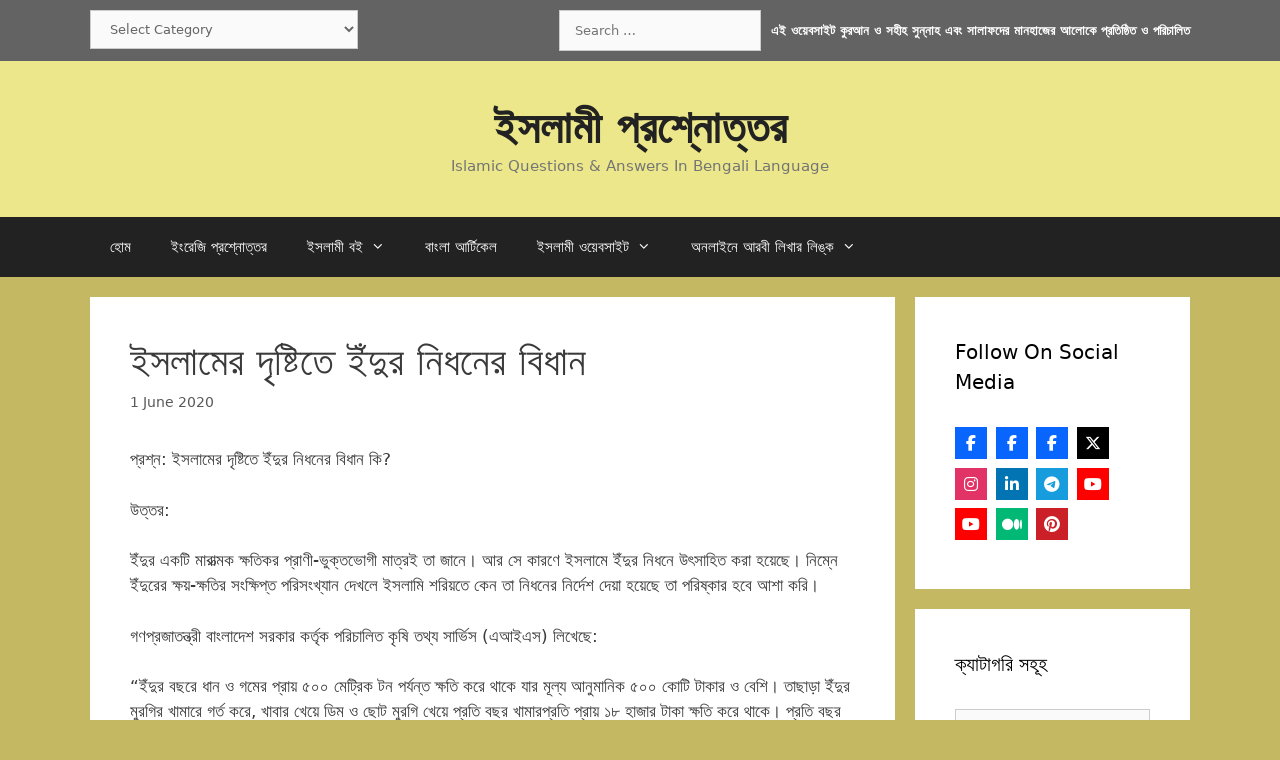

--- FILE ---
content_type: text/html; charset=UTF-8
request_url: https://islamqabd.com/%E0%A6%87%E0%A6%B8%E0%A6%B2%E0%A6%BE%E0%A6%AE%E0%A7%87%E0%A6%B0-%E0%A6%A6%E0%A7%83%E0%A6%B7%E0%A7%8D%E0%A6%9F%E0%A6%BF%E0%A6%A4%E0%A7%87-%E0%A6%87%E0%A6%81%E0%A6%A6%E0%A7%81%E0%A6%B0-%E0%A6%A8/
body_size: 63735
content:
<!DOCTYPE html><html lang="en-GB" prefix="og: https://ogp.me/ns#"><head><meta charset="UTF-8"><meta name="viewport" content="width=device-width, initial-scale=1"><title>ইসলামের দৃষ্টিতে ইঁদুর নিধনের বিধান</title><meta name="description" content="প্রশ্ন: ইসলামের দৃষ্টিতে ইঁদুর নিধনের বিধান কি?"/><meta name="robots" content="follow, index, max-snippet:-1, max-video-preview:-1, max-image-preview:large"/><link rel="canonical" href="https://islamqabd.com/%e0%a6%87%e0%a6%b8%e0%a6%b2%e0%a6%be%e0%a6%ae%e0%a7%87%e0%a6%b0-%e0%a6%a6%e0%a7%83%e0%a6%b7%e0%a7%8d%e0%a6%9f%e0%a6%bf%e0%a6%a4%e0%a7%87-%e0%a6%87%e0%a6%81%e0%a6%a6%e0%a7%81%e0%a6%b0-%e0%a6%a8/" /><meta property="og:locale" content="en_GB" /><meta property="og:type" content="article" /><meta property="og:title" content="ইসলামের দৃষ্টিতে ইঁদুর নিধনের বিধান" /><meta property="og:description" content="প্রশ্ন: ইসলামের দৃষ্টিতে ইঁদুর নিধনের বিধান কি?" /><meta property="og:url" content="https://islamqabd.com/%e0%a6%87%e0%a6%b8%e0%a6%b2%e0%a6%be%e0%a6%ae%e0%a7%87%e0%a6%b0-%e0%a6%a6%e0%a7%83%e0%a6%b7%e0%a7%8d%e0%a6%9f%e0%a6%bf%e0%a6%a4%e0%a7%87-%e0%a6%87%e0%a6%81%e0%a6%a6%e0%a7%81%e0%a6%b0-%e0%a6%a8/" /><meta property="og:site_name" content="Islamqabd" /><meta property="article:publisher" content="https://www.facebook.com/thepeacemessages/" /><meta property="article:author" content="https://www.facebook.com/AsadRony20/" /><meta property="article:tag" content="বিবিধ বিধি-বিধান" /><meta property="article:section" content="বিবিধ বিধি-বিধান" /><meta property="og:image" content="https://islamqabd.com/wp-content/uploads/2024/10/Islamqabd.png" /><meta property="og:image:secure_url" content="https://islamqabd.com/wp-content/uploads/2024/10/Islamqabd.png" /><meta property="og:image:width" content="500" /><meta property="og:image:height" content="500" /><meta property="og:image:alt" content="Islamqabd" /><meta property="og:image:type" content="image/png" /><meta property="article:published_time" content="2020-06-01T10:34:47+01:00" /><meta name="twitter:card" content="summary_large_image" /><meta name="twitter:title" content="ইসলামের দৃষ্টিতে ইঁদুর নিধনের বিধান" /><meta name="twitter:description" content="প্রশ্ন: ইসলামের দৃষ্টিতে ইঁদুর নিধনের বিধান কি?" /><meta name="twitter:site" content="@AsadRony" /><meta name="twitter:creator" content="@AsadRony" /><meta name="twitter:image" content="https://islamqabd.com/wp-content/uploads/2024/10/Islamqabd.png" /><meta name="twitter:label1" content="Written by" /><meta name="twitter:data1" content="Admin" /><meta name="twitter:label2" content="Time to read" /><meta name="twitter:data2" content="8 minutes" /><style media="all">@charset "UTF-8";img:is([sizes=auto i],[sizes^="auto," i]){contain-intrinsic-size:3000px 1500px}.wp-block-accordion{box-sizing:border-box}.wp-block-accordion-item.is-open>.wp-block-accordion-heading .wp-block-accordion-heading__toggle-icon{transform:rotate(45deg)}@media (prefers-reduced-motion:no-preference){.wp-block-accordion-item{transition:grid-template-rows .3s ease-out}.wp-block-accordion-item>.wp-block-accordion-heading .wp-block-accordion-heading__toggle-icon{transition:transform .2s ease-in-out}}.wp-block-accordion-heading{margin:0}.wp-block-accordion-heading__toggle{align-items:center;background-color:inherit!important;border:none;color:inherit!important;cursor:pointer;display:flex;font-family:inherit;font-size:inherit;font-style:inherit;font-weight:inherit;letter-spacing:inherit;line-height:inherit;overflow:hidden;padding:var(--wp--preset--spacing--20,1em) 0;text-align:inherit;text-decoration:inherit;text-transform:inherit;width:100%;word-spacing:inherit}.wp-block-accordion-heading__toggle:not(:focus-visible){outline:none}.wp-block-accordion-heading__toggle:focus,.wp-block-accordion-heading__toggle:hover{background-color:inherit!important;border:none;box-shadow:none;color:inherit;padding:var(--wp--preset--spacing--20,1em) 0;text-decoration:none}.wp-block-accordion-heading__toggle:focus-visible{outline:auto;outline-offset:0}.wp-block-accordion-heading__toggle:hover .wp-block-accordion-heading__toggle-title{text-decoration:underline}.wp-block-accordion-heading__toggle-title{flex:1}.wp-block-accordion-heading__toggle-icon{align-items:center;display:flex;height:1.2em;justify-content:center;width:1.2em}.wp-block-accordion-panel[aria-hidden=true],.wp-block-accordion-panel[inert]{display:none;margin-block-start:0}.wp-block-archives{box-sizing:border-box}.wp-block-archives-dropdown label{display:block}.wp-block-avatar{line-height:0}.wp-block-avatar,.wp-block-avatar img{box-sizing:border-box}.wp-block-avatar.aligncenter{text-align:center}.wp-block-audio{box-sizing:border-box}.wp-block-audio :where(figcaption){margin-bottom:1em;margin-top:.5em}.wp-block-audio audio{min-width:300px;width:100%}.wp-block-breadcrumbs{box-sizing:border-box}.wp-block-breadcrumbs ol{flex-wrap:wrap;list-style:none}.wp-block-breadcrumbs li,.wp-block-breadcrumbs ol{align-items:center;display:flex;margin:0;padding:0}.wp-block-breadcrumbs li:not(:last-child):after{content:var(--separator,"/");margin:0 .5em;opacity:.7}.wp-block-breadcrumbs span{color:inherit}.wp-block-button__link{align-content:center;box-sizing:border-box;cursor:pointer;display:inline-block;height:100%;text-align:center;word-break:break-word}.wp-block-button__link.aligncenter{text-align:center}.wp-block-button__link.alignright{text-align:right}:where(.wp-block-button__link){border-radius:9999px;box-shadow:none;padding:calc(.667em + 2px) calc(1.333em + 2px);text-decoration:none}.wp-block-button[style*=text-decoration] .wp-block-button__link{text-decoration:inherit}.wp-block-buttons>.wp-block-button.has-custom-width{max-width:none}.wp-block-buttons>.wp-block-button.has-custom-width .wp-block-button__link{width:100%}.wp-block-buttons>.wp-block-button.has-custom-font-size .wp-block-button__link{font-size:inherit}.wp-block-buttons>.wp-block-button.wp-block-button__width-25{width:calc(25% - var(--wp--style--block-gap, .5em)*.75)}.wp-block-buttons>.wp-block-button.wp-block-button__width-50{width:calc(50% - var(--wp--style--block-gap, .5em)*.5)}.wp-block-buttons>.wp-block-button.wp-block-button__width-75{width:calc(75% - var(--wp--style--block-gap, .5em)*.25)}.wp-block-buttons>.wp-block-button.wp-block-button__width-100{flex-basis:100%;width:100%}.wp-block-buttons.is-vertical>.wp-block-button.wp-block-button__width-25{width:25%}.wp-block-buttons.is-vertical>.wp-block-button.wp-block-button__width-50{width:50%}.wp-block-buttons.is-vertical>.wp-block-button.wp-block-button__width-75{width:75%}.wp-block-button.is-style-squared,.wp-block-button__link.wp-block-button.is-style-squared{border-radius:0}.wp-block-button.no-border-radius,.wp-block-button__link.no-border-radius{border-radius:0!important}:root :where(.wp-block-button .wp-block-button__link.is-style-outline),:root :where(.wp-block-button.is-style-outline>.wp-block-button__link){border:2px solid;padding:.667em 1.333em}:root :where(.wp-block-button .wp-block-button__link.is-style-outline:not(.has-text-color)),:root :where(.wp-block-button.is-style-outline>.wp-block-button__link:not(.has-text-color)){color:currentColor}:root :where(.wp-block-button .wp-block-button__link.is-style-outline:not(.has-background)),:root :where(.wp-block-button.is-style-outline>.wp-block-button__link:not(.has-background)){background-color:initial;background-image:none}.wp-block-buttons{box-sizing:border-box}.wp-block-buttons.is-vertical{flex-direction:column}.wp-block-buttons.is-vertical>.wp-block-button:last-child{margin-bottom:0}.wp-block-buttons>.wp-block-button{display:inline-block;margin:0}.wp-block-buttons.is-content-justification-left{justify-content:flex-start}.wp-block-buttons.is-content-justification-left.is-vertical{align-items:flex-start}.wp-block-buttons.is-content-justification-center{justify-content:center}.wp-block-buttons.is-content-justification-center.is-vertical{align-items:center}.wp-block-buttons.is-content-justification-right{justify-content:flex-end}.wp-block-buttons.is-content-justification-right.is-vertical{align-items:flex-end}.wp-block-buttons.is-content-justification-space-between{justify-content:space-between}.wp-block-buttons.aligncenter{text-align:center}.wp-block-buttons:not(.is-content-justification-space-between,.is-content-justification-right,.is-content-justification-left,.is-content-justification-center) .wp-block-button.aligncenter{margin-left:auto;margin-right:auto;width:100%}.wp-block-buttons[style*=text-decoration] .wp-block-button,.wp-block-buttons[style*=text-decoration] .wp-block-button__link{text-decoration:inherit}.wp-block-buttons.has-custom-font-size .wp-block-button__link{font-size:inherit}.wp-block-buttons .wp-block-button__link{width:100%}.wp-block-button.aligncenter,.wp-block-calendar{text-align:center}.wp-block-calendar td,.wp-block-calendar th{border:1px solid;padding:.25em}.wp-block-calendar th{font-weight:400}.wp-block-calendar caption{background-color:inherit}.wp-block-calendar table{border-collapse:collapse;width:100%}.wp-block-calendar table.has-background th{background-color:inherit}.wp-block-calendar table.has-text-color th{color:inherit}.wp-block-calendar :where(table:not(.has-text-color)){color:#40464d}.wp-block-calendar :where(table:not(.has-text-color)) td,.wp-block-calendar :where(table:not(.has-text-color)) th{border-color:#ddd}:where(.wp-block-calendar table:not(.has-background) th){background:#ddd}.wp-block-categories{box-sizing:border-box}.wp-block-categories.alignleft{margin-right:2em}.wp-block-categories.alignright{margin-left:2em}.wp-block-categories.wp-block-categories-dropdown.aligncenter{text-align:center}.wp-block-categories .wp-block-categories__label{display:block;width:100%}.wp-block-code{box-sizing:border-box}.wp-block-code code{direction:ltr;display:block;font-family:inherit;overflow-wrap:break-word;text-align:initial;white-space:pre-wrap}.wp-block-columns{box-sizing:border-box;display:flex;flex-wrap:wrap!important}@media (min-width:782px){.wp-block-columns{flex-wrap:nowrap!important}}.wp-block-columns{align-items:normal!important}.wp-block-columns.are-vertically-aligned-top{align-items:flex-start}.wp-block-columns.are-vertically-aligned-center{align-items:center}.wp-block-columns.are-vertically-aligned-bottom{align-items:flex-end}@media (max-width:781px){.wp-block-columns:not(.is-not-stacked-on-mobile)>.wp-block-column{flex-basis:100%!important}}@media (min-width:782px){.wp-block-columns:not(.is-not-stacked-on-mobile)>.wp-block-column{flex-basis:0;flex-grow:1}.wp-block-columns:not(.is-not-stacked-on-mobile)>.wp-block-column[style*=flex-basis]{flex-grow:0}}.wp-block-columns.is-not-stacked-on-mobile{flex-wrap:nowrap!important}.wp-block-columns.is-not-stacked-on-mobile>.wp-block-column{flex-basis:0;flex-grow:1}.wp-block-columns.is-not-stacked-on-mobile>.wp-block-column[style*=flex-basis]{flex-grow:0}:where(.wp-block-columns){margin-bottom:1.75em}:where(.wp-block-columns.has-background){padding:1.25em 2.375em}.wp-block-column{flex-grow:1;min-width:0;overflow-wrap:break-word;word-break:break-word}.wp-block-column.is-vertically-aligned-top{align-self:flex-start}.wp-block-column.is-vertically-aligned-center{align-self:center}.wp-block-column.is-vertically-aligned-bottom{align-self:flex-end}.wp-block-column.is-vertically-aligned-stretch{align-self:stretch}.wp-block-column.is-vertically-aligned-bottom,.wp-block-column.is-vertically-aligned-center,.wp-block-column.is-vertically-aligned-top{width:100%}.wp-block-post-comments{box-sizing:border-box}.wp-block-post-comments .alignleft{float:left}.wp-block-post-comments .alignright{float:right}.wp-block-post-comments .navigation:after{clear:both;content:"";display:table}.wp-block-post-comments .commentlist{clear:both;list-style:none;margin:0;padding:0}.wp-block-post-comments .commentlist .comment{min-height:2.25em;padding-left:3.25em}.wp-block-post-comments .commentlist .comment p{font-size:1em;line-height:1.8;margin:1em 0}.wp-block-post-comments .commentlist .children{list-style:none;margin:0;padding:0}.wp-block-post-comments .comment-author{line-height:1.5}.wp-block-post-comments .comment-author .avatar{border-radius:1.5em;display:block;float:left;height:2.5em;margin-right:.75em;margin-top:.5em;width:2.5em}.wp-block-post-comments .comment-author cite{font-style:normal}.wp-block-post-comments .comment-meta{font-size:.875em;line-height:1.5}.wp-block-post-comments .comment-meta b{font-weight:400}.wp-block-post-comments .comment-meta .comment-awaiting-moderation{display:block;margin-bottom:1em;margin-top:1em}.wp-block-post-comments .comment-body .commentmetadata{font-size:.875em}.wp-block-post-comments .comment-form-author label,.wp-block-post-comments .comment-form-comment label,.wp-block-post-comments .comment-form-email label,.wp-block-post-comments .comment-form-url label{display:block;margin-bottom:.25em}.wp-block-post-comments .comment-form input:not([type=submit]):not([type=checkbox]),.wp-block-post-comments .comment-form textarea{box-sizing:border-box;display:block;width:100%}.wp-block-post-comments .comment-form-cookies-consent{display:flex;gap:.25em}.wp-block-post-comments .comment-form-cookies-consent #wp-comment-cookies-consent{margin-top:.35em}.wp-block-post-comments .comment-reply-title{margin-bottom:0}.wp-block-post-comments .comment-reply-title :where(small){font-size:var(--wp--preset--font-size--medium,smaller);margin-left:.5em}.wp-block-post-comments .reply{font-size:.875em;margin-bottom:1.4em}.wp-block-post-comments input:not([type=submit]),.wp-block-post-comments textarea{border:1px solid #949494;font-family:inherit;font-size:1em}.wp-block-post-comments input:not([type=submit]):not([type=checkbox]),.wp-block-post-comments textarea{padding:calc(.667em + 2px)}:where(.wp-block-post-comments input[type=submit]){border:none}.wp-block-comments{box-sizing:border-box}.wp-block-comments-pagination>.wp-block-comments-pagination-next,.wp-block-comments-pagination>.wp-block-comments-pagination-numbers,.wp-block-comments-pagination>.wp-block-comments-pagination-previous{font-size:inherit}.wp-block-comments-pagination .wp-block-comments-pagination-previous-arrow{display:inline-block;margin-right:1ch}.wp-block-comments-pagination .wp-block-comments-pagination-previous-arrow:not(.is-arrow-chevron){transform:scaleX(1)}.wp-block-comments-pagination .wp-block-comments-pagination-next-arrow{display:inline-block;margin-left:1ch}.wp-block-comments-pagination .wp-block-comments-pagination-next-arrow:not(.is-arrow-chevron){transform:scaleX(1)}.wp-block-comments-pagination.aligncenter{justify-content:center}.wp-block-comment-template{box-sizing:border-box;list-style:none;margin-bottom:0;max-width:100%;padding:0}.wp-block-comment-template li{clear:both}.wp-block-comment-template ol{list-style:none;margin-bottom:0;max-width:100%;padding-left:2rem}.wp-block-comment-template.alignleft{float:left}.wp-block-comment-template.aligncenter{margin-left:auto;margin-right:auto;width:fit-content}.wp-block-comment-template.alignright{float:right}.wp-block-comment-date{box-sizing:border-box}.comment-awaiting-moderation{display:block;font-size:.875em;line-height:1.5}.wp-block-comment-author-name,.wp-block-comment-content,.wp-block-comment-edit-link,.wp-block-comment-reply-link{box-sizing:border-box}.wp-block-cover,.wp-block-cover-image{align-items:center;background-position:50%;box-sizing:border-box;display:flex;justify-content:center;min-height:430px;overflow:hidden;overflow:clip;padding:1em;position:relative}.wp-block-cover .has-background-dim:not([class*=-background-color]),.wp-block-cover-image .has-background-dim:not([class*=-background-color]),.wp-block-cover-image.has-background-dim:not([class*=-background-color]),.wp-block-cover.has-background-dim:not([class*=-background-color]){background-color:#000}.wp-block-cover .has-background-dim.has-background-gradient,.wp-block-cover-image .has-background-dim.has-background-gradient{background-color:initial}.wp-block-cover-image.has-background-dim:before,.wp-block-cover.has-background-dim:before{background-color:inherit;content:""}.wp-block-cover .wp-block-cover__background,.wp-block-cover .wp-block-cover__gradient-background,.wp-block-cover-image .wp-block-cover__background,.wp-block-cover-image .wp-block-cover__gradient-background,.wp-block-cover-image.has-background-dim:not(.has-background-gradient):before,.wp-block-cover.has-background-dim:not(.has-background-gradient):before{bottom:0;left:0;opacity:.5;position:absolute;right:0;top:0}.wp-block-cover-image.has-background-dim.has-background-dim-10 .wp-block-cover__background,.wp-block-cover-image.has-background-dim.has-background-dim-10 .wp-block-cover__gradient-background,.wp-block-cover-image.has-background-dim.has-background-dim-10:not(.has-background-gradient):before,.wp-block-cover.has-background-dim.has-background-dim-10 .wp-block-cover__background,.wp-block-cover.has-background-dim.has-background-dim-10 .wp-block-cover__gradient-background,.wp-block-cover.has-background-dim.has-background-dim-10:not(.has-background-gradient):before{opacity:.1}.wp-block-cover-image.has-background-dim.has-background-dim-20 .wp-block-cover__background,.wp-block-cover-image.has-background-dim.has-background-dim-20 .wp-block-cover__gradient-background,.wp-block-cover-image.has-background-dim.has-background-dim-20:not(.has-background-gradient):before,.wp-block-cover.has-background-dim.has-background-dim-20 .wp-block-cover__background,.wp-block-cover.has-background-dim.has-background-dim-20 .wp-block-cover__gradient-background,.wp-block-cover.has-background-dim.has-background-dim-20:not(.has-background-gradient):before{opacity:.2}.wp-block-cover-image.has-background-dim.has-background-dim-30 .wp-block-cover__background,.wp-block-cover-image.has-background-dim.has-background-dim-30 .wp-block-cover__gradient-background,.wp-block-cover-image.has-background-dim.has-background-dim-30:not(.has-background-gradient):before,.wp-block-cover.has-background-dim.has-background-dim-30 .wp-block-cover__background,.wp-block-cover.has-background-dim.has-background-dim-30 .wp-block-cover__gradient-background,.wp-block-cover.has-background-dim.has-background-dim-30:not(.has-background-gradient):before{opacity:.3}.wp-block-cover-image.has-background-dim.has-background-dim-40 .wp-block-cover__background,.wp-block-cover-image.has-background-dim.has-background-dim-40 .wp-block-cover__gradient-background,.wp-block-cover-image.has-background-dim.has-background-dim-40:not(.has-background-gradient):before,.wp-block-cover.has-background-dim.has-background-dim-40 .wp-block-cover__background,.wp-block-cover.has-background-dim.has-background-dim-40 .wp-block-cover__gradient-background,.wp-block-cover.has-background-dim.has-background-dim-40:not(.has-background-gradient):before{opacity:.4}.wp-block-cover-image.has-background-dim.has-background-dim-50 .wp-block-cover__background,.wp-block-cover-image.has-background-dim.has-background-dim-50 .wp-block-cover__gradient-background,.wp-block-cover-image.has-background-dim.has-background-dim-50:not(.has-background-gradient):before,.wp-block-cover.has-background-dim.has-background-dim-50 .wp-block-cover__background,.wp-block-cover.has-background-dim.has-background-dim-50 .wp-block-cover__gradient-background,.wp-block-cover.has-background-dim.has-background-dim-50:not(.has-background-gradient):before{opacity:.5}.wp-block-cover-image.has-background-dim.has-background-dim-60 .wp-block-cover__background,.wp-block-cover-image.has-background-dim.has-background-dim-60 .wp-block-cover__gradient-background,.wp-block-cover-image.has-background-dim.has-background-dim-60:not(.has-background-gradient):before,.wp-block-cover.has-background-dim.has-background-dim-60 .wp-block-cover__background,.wp-block-cover.has-background-dim.has-background-dim-60 .wp-block-cover__gradient-background,.wp-block-cover.has-background-dim.has-background-dim-60:not(.has-background-gradient):before{opacity:.6}.wp-block-cover-image.has-background-dim.has-background-dim-70 .wp-block-cover__background,.wp-block-cover-image.has-background-dim.has-background-dim-70 .wp-block-cover__gradient-background,.wp-block-cover-image.has-background-dim.has-background-dim-70:not(.has-background-gradient):before,.wp-block-cover.has-background-dim.has-background-dim-70 .wp-block-cover__background,.wp-block-cover.has-background-dim.has-background-dim-70 .wp-block-cover__gradient-background,.wp-block-cover.has-background-dim.has-background-dim-70:not(.has-background-gradient):before{opacity:.7}.wp-block-cover-image.has-background-dim.has-background-dim-80 .wp-block-cover__background,.wp-block-cover-image.has-background-dim.has-background-dim-80 .wp-block-cover__gradient-background,.wp-block-cover-image.has-background-dim.has-background-dim-80:not(.has-background-gradient):before,.wp-block-cover.has-background-dim.has-background-dim-80 .wp-block-cover__background,.wp-block-cover.has-background-dim.has-background-dim-80 .wp-block-cover__gradient-background,.wp-block-cover.has-background-dim.has-background-dim-80:not(.has-background-gradient):before{opacity:.8}.wp-block-cover-image.has-background-dim.has-background-dim-90 .wp-block-cover__background,.wp-block-cover-image.has-background-dim.has-background-dim-90 .wp-block-cover__gradient-background,.wp-block-cover-image.has-background-dim.has-background-dim-90:not(.has-background-gradient):before,.wp-block-cover.has-background-dim.has-background-dim-90 .wp-block-cover__background,.wp-block-cover.has-background-dim.has-background-dim-90 .wp-block-cover__gradient-background,.wp-block-cover.has-background-dim.has-background-dim-90:not(.has-background-gradient):before{opacity:.9}.wp-block-cover-image.has-background-dim.has-background-dim-100 .wp-block-cover__background,.wp-block-cover-image.has-background-dim.has-background-dim-100 .wp-block-cover__gradient-background,.wp-block-cover-image.has-background-dim.has-background-dim-100:not(.has-background-gradient):before,.wp-block-cover.has-background-dim.has-background-dim-100 .wp-block-cover__background,.wp-block-cover.has-background-dim.has-background-dim-100 .wp-block-cover__gradient-background,.wp-block-cover.has-background-dim.has-background-dim-100:not(.has-background-gradient):before{opacity:1}.wp-block-cover .wp-block-cover__background.has-background-dim.has-background-dim-0,.wp-block-cover .wp-block-cover__gradient-background.has-background-dim.has-background-dim-0,.wp-block-cover-image .wp-block-cover__background.has-background-dim.has-background-dim-0,.wp-block-cover-image .wp-block-cover__gradient-background.has-background-dim.has-background-dim-0{opacity:0}.wp-block-cover .wp-block-cover__background.has-background-dim.has-background-dim-10,.wp-block-cover .wp-block-cover__gradient-background.has-background-dim.has-background-dim-10,.wp-block-cover-image .wp-block-cover__background.has-background-dim.has-background-dim-10,.wp-block-cover-image .wp-block-cover__gradient-background.has-background-dim.has-background-dim-10{opacity:.1}.wp-block-cover .wp-block-cover__background.has-background-dim.has-background-dim-20,.wp-block-cover .wp-block-cover__gradient-background.has-background-dim.has-background-dim-20,.wp-block-cover-image .wp-block-cover__background.has-background-dim.has-background-dim-20,.wp-block-cover-image .wp-block-cover__gradient-background.has-background-dim.has-background-dim-20{opacity:.2}.wp-block-cover .wp-block-cover__background.has-background-dim.has-background-dim-30,.wp-block-cover .wp-block-cover__gradient-background.has-background-dim.has-background-dim-30,.wp-block-cover-image .wp-block-cover__background.has-background-dim.has-background-dim-30,.wp-block-cover-image .wp-block-cover__gradient-background.has-background-dim.has-background-dim-30{opacity:.3}.wp-block-cover .wp-block-cover__background.has-background-dim.has-background-dim-40,.wp-block-cover .wp-block-cover__gradient-background.has-background-dim.has-background-dim-40,.wp-block-cover-image .wp-block-cover__background.has-background-dim.has-background-dim-40,.wp-block-cover-image .wp-block-cover__gradient-background.has-background-dim.has-background-dim-40{opacity:.4}.wp-block-cover .wp-block-cover__background.has-background-dim.has-background-dim-50,.wp-block-cover .wp-block-cover__gradient-background.has-background-dim.has-background-dim-50,.wp-block-cover-image .wp-block-cover__background.has-background-dim.has-background-dim-50,.wp-block-cover-image .wp-block-cover__gradient-background.has-background-dim.has-background-dim-50{opacity:.5}.wp-block-cover .wp-block-cover__background.has-background-dim.has-background-dim-60,.wp-block-cover .wp-block-cover__gradient-background.has-background-dim.has-background-dim-60,.wp-block-cover-image .wp-block-cover__background.has-background-dim.has-background-dim-60,.wp-block-cover-image .wp-block-cover__gradient-background.has-background-dim.has-background-dim-60{opacity:.6}.wp-block-cover .wp-block-cover__background.has-background-dim.has-background-dim-70,.wp-block-cover .wp-block-cover__gradient-background.has-background-dim.has-background-dim-70,.wp-block-cover-image .wp-block-cover__background.has-background-dim.has-background-dim-70,.wp-block-cover-image .wp-block-cover__gradient-background.has-background-dim.has-background-dim-70{opacity:.7}.wp-block-cover .wp-block-cover__background.has-background-dim.has-background-dim-80,.wp-block-cover .wp-block-cover__gradient-background.has-background-dim.has-background-dim-80,.wp-block-cover-image .wp-block-cover__background.has-background-dim.has-background-dim-80,.wp-block-cover-image .wp-block-cover__gradient-background.has-background-dim.has-background-dim-80{opacity:.8}.wp-block-cover .wp-block-cover__background.has-background-dim.has-background-dim-90,.wp-block-cover .wp-block-cover__gradient-background.has-background-dim.has-background-dim-90,.wp-block-cover-image .wp-block-cover__background.has-background-dim.has-background-dim-90,.wp-block-cover-image .wp-block-cover__gradient-background.has-background-dim.has-background-dim-90{opacity:.9}.wp-block-cover .wp-block-cover__background.has-background-dim.has-background-dim-100,.wp-block-cover .wp-block-cover__gradient-background.has-background-dim.has-background-dim-100,.wp-block-cover-image .wp-block-cover__background.has-background-dim.has-background-dim-100,.wp-block-cover-image .wp-block-cover__gradient-background.has-background-dim.has-background-dim-100{opacity:1}.wp-block-cover-image.alignleft,.wp-block-cover-image.alignright,.wp-block-cover.alignleft,.wp-block-cover.alignright{max-width:420px;width:100%}.wp-block-cover-image.aligncenter,.wp-block-cover-image.alignleft,.wp-block-cover-image.alignright,.wp-block-cover.aligncenter,.wp-block-cover.alignleft,.wp-block-cover.alignright{display:flex}.wp-block-cover .wp-block-cover__inner-container,.wp-block-cover-image .wp-block-cover__inner-container{color:inherit;position:relative;width:100%}.wp-block-cover-image.is-position-top-left,.wp-block-cover.is-position-top-left{align-items:flex-start;justify-content:flex-start}.wp-block-cover-image.is-position-top-center,.wp-block-cover.is-position-top-center{align-items:flex-start;justify-content:center}.wp-block-cover-image.is-position-top-right,.wp-block-cover.is-position-top-right{align-items:flex-start;justify-content:flex-end}.wp-block-cover-image.is-position-center-left,.wp-block-cover.is-position-center-left{align-items:center;justify-content:flex-start}.wp-block-cover-image.is-position-center-center,.wp-block-cover.is-position-center-center{align-items:center;justify-content:center}.wp-block-cover-image.is-position-center-right,.wp-block-cover.is-position-center-right{align-items:center;justify-content:flex-end}.wp-block-cover-image.is-position-bottom-left,.wp-block-cover.is-position-bottom-left{align-items:flex-end;justify-content:flex-start}.wp-block-cover-image.is-position-bottom-center,.wp-block-cover.is-position-bottom-center{align-items:flex-end;justify-content:center}.wp-block-cover-image.is-position-bottom-right,.wp-block-cover.is-position-bottom-right{align-items:flex-end;justify-content:flex-end}.wp-block-cover-image.has-custom-content-position.has-custom-content-position .wp-block-cover__inner-container,.wp-block-cover.has-custom-content-position.has-custom-content-position .wp-block-cover__inner-container{margin:0}.wp-block-cover-image.has-custom-content-position.has-custom-content-position.is-position-bottom-left .wp-block-cover__inner-container,.wp-block-cover-image.has-custom-content-position.has-custom-content-position.is-position-bottom-right .wp-block-cover__inner-container,.wp-block-cover-image.has-custom-content-position.has-custom-content-position.is-position-center-left .wp-block-cover__inner-container,.wp-block-cover-image.has-custom-content-position.has-custom-content-position.is-position-center-right .wp-block-cover__inner-container,.wp-block-cover-image.has-custom-content-position.has-custom-content-position.is-position-top-left .wp-block-cover__inner-container,.wp-block-cover-image.has-custom-content-position.has-custom-content-position.is-position-top-right .wp-block-cover__inner-container,.wp-block-cover.has-custom-content-position.has-custom-content-position.is-position-bottom-left .wp-block-cover__inner-container,.wp-block-cover.has-custom-content-position.has-custom-content-position.is-position-bottom-right .wp-block-cover__inner-container,.wp-block-cover.has-custom-content-position.has-custom-content-position.is-position-center-left .wp-block-cover__inner-container,.wp-block-cover.has-custom-content-position.has-custom-content-position.is-position-center-right .wp-block-cover__inner-container,.wp-block-cover.has-custom-content-position.has-custom-content-position.is-position-top-left .wp-block-cover__inner-container,.wp-block-cover.has-custom-content-position.has-custom-content-position.is-position-top-right .wp-block-cover__inner-container{margin:0;width:auto}.wp-block-cover .wp-block-cover__image-background,.wp-block-cover video.wp-block-cover__video-background,.wp-block-cover-image .wp-block-cover__image-background,.wp-block-cover-image video.wp-block-cover__video-background{border:none;bottom:0;box-shadow:none;height:100%;left:0;margin:0;max-height:none;max-width:none;object-fit:cover;outline:none;padding:0;position:absolute;right:0;top:0;width:100%}.wp-block-cover-image.has-parallax,.wp-block-cover.has-parallax,.wp-block-cover__image-background.has-parallax,video.wp-block-cover__video-background.has-parallax{background-attachment:fixed;background-repeat:no-repeat;background-size:cover}@supports (-webkit-touch-callout:inherit){.wp-block-cover-image.has-parallax,.wp-block-cover.has-parallax,.wp-block-cover__image-background.has-parallax,video.wp-block-cover__video-background.has-parallax{background-attachment:scroll}}@media (prefers-reduced-motion:reduce){.wp-block-cover-image.has-parallax,.wp-block-cover.has-parallax,.wp-block-cover__image-background.has-parallax,video.wp-block-cover__video-background.has-parallax{background-attachment:scroll}}.wp-block-cover-image.is-repeated,.wp-block-cover.is-repeated,.wp-block-cover__image-background.is-repeated,video.wp-block-cover__video-background.is-repeated{background-repeat:repeat;background-size:auto}.wp-block-cover-image-text,.wp-block-cover-image-text a,.wp-block-cover-image-text a:active,.wp-block-cover-image-text a:focus,.wp-block-cover-image-text a:hover,.wp-block-cover-text,.wp-block-cover-text a,.wp-block-cover-text a:active,.wp-block-cover-text a:focus,.wp-block-cover-text a:hover,section.wp-block-cover-image h2,section.wp-block-cover-image h2 a,section.wp-block-cover-image h2 a:active,section.wp-block-cover-image h2 a:focus,section.wp-block-cover-image h2 a:hover{color:#fff}.wp-block-cover-image .wp-block-cover.has-left-content{justify-content:flex-start}.wp-block-cover-image .wp-block-cover.has-right-content{justify-content:flex-end}.wp-block-cover-image.has-left-content .wp-block-cover-image-text,.wp-block-cover.has-left-content .wp-block-cover-text,section.wp-block-cover-image.has-left-content>h2{margin-left:0;text-align:left}.wp-block-cover-image.has-right-content .wp-block-cover-image-text,.wp-block-cover.has-right-content .wp-block-cover-text,section.wp-block-cover-image.has-right-content>h2{margin-right:0;text-align:right}.wp-block-cover .wp-block-cover-text,.wp-block-cover-image .wp-block-cover-image-text,section.wp-block-cover-image>h2{font-size:2em;line-height:1.25;margin-bottom:0;max-width:840px;padding:.44em;text-align:center;z-index:1}:where(.wp-block-cover-image:not(.has-text-color)),:where(.wp-block-cover:not(.has-text-color)){color:#fff}:where(.wp-block-cover-image.is-light:not(.has-text-color)),:where(.wp-block-cover.is-light:not(.has-text-color)){color:#000}:root :where(.wp-block-cover h1:not(.has-text-color)),:root :where(.wp-block-cover h2:not(.has-text-color)),:root :where(.wp-block-cover h3:not(.has-text-color)),:root :where(.wp-block-cover h4:not(.has-text-color)),:root :where(.wp-block-cover h5:not(.has-text-color)),:root :where(.wp-block-cover h6:not(.has-text-color)),:root :where(.wp-block-cover p:not(.has-text-color)){color:inherit}body:not(.editor-styles-wrapper) .wp-block-cover:not(.wp-block-cover:has(.wp-block-cover__background+.wp-block-cover__inner-container)) .wp-block-cover__image-background,body:not(.editor-styles-wrapper) .wp-block-cover:not(.wp-block-cover:has(.wp-block-cover__background+.wp-block-cover__inner-container)) .wp-block-cover__video-background{z-index:0}body:not(.editor-styles-wrapper) .wp-block-cover:not(.wp-block-cover:has(.wp-block-cover__background+.wp-block-cover__inner-container)) .wp-block-cover__background,body:not(.editor-styles-wrapper) .wp-block-cover:not(.wp-block-cover:has(.wp-block-cover__background+.wp-block-cover__inner-container)) .wp-block-cover__gradient-background,body:not(.editor-styles-wrapper) .wp-block-cover:not(.wp-block-cover:has(.wp-block-cover__background+.wp-block-cover__inner-container)) .wp-block-cover__inner-container,body:not(.editor-styles-wrapper) .wp-block-cover:not(.wp-block-cover:has(.wp-block-cover__background+.wp-block-cover__inner-container)).has-background-dim:not(.has-background-gradient):before{z-index:1}.has-modal-open body:not(.editor-styles-wrapper) .wp-block-cover:not(.wp-block-cover:has(.wp-block-cover__background+.wp-block-cover__inner-container)) .wp-block-cover__inner-container{z-index:auto}.wp-block-details{box-sizing:border-box}.wp-block-details summary{cursor:pointer}.wp-block-embed.alignleft,.wp-block-embed.alignright,.wp-block[data-align=left]>[data-type="core/embed"],.wp-block[data-align=right]>[data-type="core/embed"]{max-width:360px;width:100%}.wp-block-embed.alignleft .wp-block-embed__wrapper,.wp-block-embed.alignright .wp-block-embed__wrapper,.wp-block[data-align=left]>[data-type="core/embed"] .wp-block-embed__wrapper,.wp-block[data-align=right]>[data-type="core/embed"] .wp-block-embed__wrapper{min-width:280px}.wp-block-cover .wp-block-embed{min-height:240px;min-width:320px}.wp-block-embed{overflow-wrap:break-word}.wp-block-embed :where(figcaption){margin-bottom:1em;margin-top:.5em}.wp-block-embed iframe{max-width:100%}.wp-block-embed__wrapper{position:relative}.wp-embed-responsive .wp-has-aspect-ratio .wp-block-embed__wrapper:before{content:"";display:block;padding-top:50%}.wp-embed-responsive .wp-has-aspect-ratio iframe{bottom:0;height:100%;left:0;position:absolute;right:0;top:0;width:100%}.wp-embed-responsive .wp-embed-aspect-21-9 .wp-block-embed__wrapper:before{padding-top:42.85%}.wp-embed-responsive .wp-embed-aspect-18-9 .wp-block-embed__wrapper:before{padding-top:50%}.wp-embed-responsive .wp-embed-aspect-16-9 .wp-block-embed__wrapper:before{padding-top:56.25%}.wp-embed-responsive .wp-embed-aspect-4-3 .wp-block-embed__wrapper:before{padding-top:75%}.wp-embed-responsive .wp-embed-aspect-1-1 .wp-block-embed__wrapper:before{padding-top:100%}.wp-embed-responsive .wp-embed-aspect-9-16 .wp-block-embed__wrapper:before{padding-top:177.77%}.wp-embed-responsive .wp-embed-aspect-1-2 .wp-block-embed__wrapper:before{padding-top:200%}.wp-block-file{box-sizing:border-box}.wp-block-file:not(.wp-element-button){font-size:.8em}.wp-block-file.aligncenter{text-align:center}.wp-block-file.alignright{text-align:right}.wp-block-file *+.wp-block-file__button{margin-left:.75em}:where(.wp-block-file){margin-bottom:1.5em}.wp-block-file__embed{margin-bottom:1em}:where(.wp-block-file__button){border-radius:2em;display:inline-block;padding:.5em 1em}:where(.wp-block-file__button):where(a):active,:where(.wp-block-file__button):where(a):focus,:where(.wp-block-file__button):where(a):hover,:where(.wp-block-file__button):where(a):visited{box-shadow:none;color:#fff;opacity:.85;text-decoration:none}.wp-block-form-input__label{display:flex;flex-direction:column;gap:.25em;margin-bottom:.5em;width:100%}.wp-block-form-input__label.is-label-inline{align-items:center;flex-direction:row;gap:.5em}.wp-block-form-input__label.is-label-inline .wp-block-form-input__label-content{margin-bottom:.5em}.wp-block-form-input__label:has(input[type=checkbox]){flex-direction:row;width:fit-content}.wp-block-form-input__label:has(input[type=checkbox]) .wp-block-form-input__label-content{margin:0}.wp-block-form-input__label:has(.wp-block-form-input__label-content+input[type=checkbox]){flex-direction:row-reverse}.wp-block-form-input__label-content{width:fit-content}:where(.wp-block-form-input__input){font-size:1em;margin-bottom:.5em;padding:0 .5em}:where(.wp-block-form-input__input)[type=date],:where(.wp-block-form-input__input)[type=datetime-local],:where(.wp-block-form-input__input)[type=datetime],:where(.wp-block-form-input__input)[type=email],:where(.wp-block-form-input__input)[type=month],:where(.wp-block-form-input__input)[type=number],:where(.wp-block-form-input__input)[type=password],:where(.wp-block-form-input__input)[type=search],:where(.wp-block-form-input__input)[type=tel],:where(.wp-block-form-input__input)[type=text],:where(.wp-block-form-input__input)[type=time],:where(.wp-block-form-input__input)[type=url],:where(.wp-block-form-input__input)[type=week]{border-style:solid;border-width:1px;line-height:2;min-height:2em}textarea.wp-block-form-input__input{min-height:10em}.blocks-gallery-grid:not(.has-nested-images),.wp-block-gallery:not(.has-nested-images){display:flex;flex-wrap:wrap;list-style-type:none;margin:0;padding:0}.blocks-gallery-grid:not(.has-nested-images) .blocks-gallery-image,.blocks-gallery-grid:not(.has-nested-images) .blocks-gallery-item,.wp-block-gallery:not(.has-nested-images) .blocks-gallery-image,.wp-block-gallery:not(.has-nested-images) .blocks-gallery-item{display:flex;flex-direction:column;flex-grow:1;justify-content:center;margin:0 1em 1em 0;position:relative;width:calc(50% - 1em)}.blocks-gallery-grid:not(.has-nested-images) .blocks-gallery-image:nth-of-type(2n),.blocks-gallery-grid:not(.has-nested-images) .blocks-gallery-item:nth-of-type(2n),.wp-block-gallery:not(.has-nested-images) .blocks-gallery-image:nth-of-type(2n),.wp-block-gallery:not(.has-nested-images) .blocks-gallery-item:nth-of-type(2n){margin-right:0}.blocks-gallery-grid:not(.has-nested-images) .blocks-gallery-image figure,.blocks-gallery-grid:not(.has-nested-images) .blocks-gallery-item figure,.wp-block-gallery:not(.has-nested-images) .blocks-gallery-image figure,.wp-block-gallery:not(.has-nested-images) .blocks-gallery-item figure{align-items:flex-end;display:flex;height:100%;justify-content:flex-start;margin:0}.blocks-gallery-grid:not(.has-nested-images) .blocks-gallery-image img,.blocks-gallery-grid:not(.has-nested-images) .blocks-gallery-item img,.wp-block-gallery:not(.has-nested-images) .blocks-gallery-image img,.wp-block-gallery:not(.has-nested-images) .blocks-gallery-item img{display:block;height:auto;max-width:100%;width:auto}.blocks-gallery-grid:not(.has-nested-images) .blocks-gallery-image figcaption,.blocks-gallery-grid:not(.has-nested-images) .blocks-gallery-item figcaption,.wp-block-gallery:not(.has-nested-images) .blocks-gallery-image figcaption,.wp-block-gallery:not(.has-nested-images) .blocks-gallery-item figcaption{background:linear-gradient(0deg,#000000b3,#0000004d 70%,#0000);bottom:0;box-sizing:border-box;color:#fff;font-size:.8em;margin:0;max-height:100%;overflow:auto;padding:3em .77em .7em;position:absolute;text-align:center;width:100%;z-index:2}.blocks-gallery-grid:not(.has-nested-images) .blocks-gallery-image figcaption img,.blocks-gallery-grid:not(.has-nested-images) .blocks-gallery-item figcaption img,.wp-block-gallery:not(.has-nested-images) .blocks-gallery-image figcaption img,.wp-block-gallery:not(.has-nested-images) .blocks-gallery-item figcaption img{display:inline}.blocks-gallery-grid:not(.has-nested-images) figcaption,.wp-block-gallery:not(.has-nested-images) figcaption{flex-grow:1}.blocks-gallery-grid:not(.has-nested-images).is-cropped .blocks-gallery-image a,.blocks-gallery-grid:not(.has-nested-images).is-cropped .blocks-gallery-image img,.blocks-gallery-grid:not(.has-nested-images).is-cropped .blocks-gallery-item a,.blocks-gallery-grid:not(.has-nested-images).is-cropped .blocks-gallery-item img,.wp-block-gallery:not(.has-nested-images).is-cropped .blocks-gallery-image a,.wp-block-gallery:not(.has-nested-images).is-cropped .blocks-gallery-image img,.wp-block-gallery:not(.has-nested-images).is-cropped .blocks-gallery-item a,.wp-block-gallery:not(.has-nested-images).is-cropped .blocks-gallery-item img{flex:1;height:100%;object-fit:cover;width:100%}.blocks-gallery-grid:not(.has-nested-images).columns-1 .blocks-gallery-image,.blocks-gallery-grid:not(.has-nested-images).columns-1 .blocks-gallery-item,.wp-block-gallery:not(.has-nested-images).columns-1 .blocks-gallery-image,.wp-block-gallery:not(.has-nested-images).columns-1 .blocks-gallery-item{margin-right:0;width:100%}@media (min-width:600px){.blocks-gallery-grid:not(.has-nested-images).columns-3 .blocks-gallery-image,.blocks-gallery-grid:not(.has-nested-images).columns-3 .blocks-gallery-item,.wp-block-gallery:not(.has-nested-images).columns-3 .blocks-gallery-image,.wp-block-gallery:not(.has-nested-images).columns-3 .blocks-gallery-item{margin-right:1em;width:calc(33.33333% - .66667em)}.blocks-gallery-grid:not(.has-nested-images).columns-4 .blocks-gallery-image,.blocks-gallery-grid:not(.has-nested-images).columns-4 .blocks-gallery-item,.wp-block-gallery:not(.has-nested-images).columns-4 .blocks-gallery-image,.wp-block-gallery:not(.has-nested-images).columns-4 .blocks-gallery-item{margin-right:1em;width:calc(25% - .75em)}.blocks-gallery-grid:not(.has-nested-images).columns-5 .blocks-gallery-image,.blocks-gallery-grid:not(.has-nested-images).columns-5 .blocks-gallery-item,.wp-block-gallery:not(.has-nested-images).columns-5 .blocks-gallery-image,.wp-block-gallery:not(.has-nested-images).columns-5 .blocks-gallery-item{margin-right:1em;width:calc(20% - .8em)}.blocks-gallery-grid:not(.has-nested-images).columns-6 .blocks-gallery-image,.blocks-gallery-grid:not(.has-nested-images).columns-6 .blocks-gallery-item,.wp-block-gallery:not(.has-nested-images).columns-6 .blocks-gallery-image,.wp-block-gallery:not(.has-nested-images).columns-6 .blocks-gallery-item{margin-right:1em;width:calc(16.66667% - .83333em)}.blocks-gallery-grid:not(.has-nested-images).columns-7 .blocks-gallery-image,.blocks-gallery-grid:not(.has-nested-images).columns-7 .blocks-gallery-item,.wp-block-gallery:not(.has-nested-images).columns-7 .blocks-gallery-image,.wp-block-gallery:not(.has-nested-images).columns-7 .blocks-gallery-item{margin-right:1em;width:calc(14.28571% - .85714em)}.blocks-gallery-grid:not(.has-nested-images).columns-8 .blocks-gallery-image,.blocks-gallery-grid:not(.has-nested-images).columns-8 .blocks-gallery-item,.wp-block-gallery:not(.has-nested-images).columns-8 .blocks-gallery-image,.wp-block-gallery:not(.has-nested-images).columns-8 .blocks-gallery-item{margin-right:1em;width:calc(12.5% - .875em)}.blocks-gallery-grid:not(.has-nested-images).columns-1 .blocks-gallery-image:nth-of-type(1n),.blocks-gallery-grid:not(.has-nested-images).columns-1 .blocks-gallery-item:nth-of-type(1n),.blocks-gallery-grid:not(.has-nested-images).columns-2 .blocks-gallery-image:nth-of-type(2n),.blocks-gallery-grid:not(.has-nested-images).columns-2 .blocks-gallery-item:nth-of-type(2n),.blocks-gallery-grid:not(.has-nested-images).columns-3 .blocks-gallery-image:nth-of-type(3n),.blocks-gallery-grid:not(.has-nested-images).columns-3 .blocks-gallery-item:nth-of-type(3n),.blocks-gallery-grid:not(.has-nested-images).columns-4 .blocks-gallery-image:nth-of-type(4n),.blocks-gallery-grid:not(.has-nested-images).columns-4 .blocks-gallery-item:nth-of-type(4n),.blocks-gallery-grid:not(.has-nested-images).columns-5 .blocks-gallery-image:nth-of-type(5n),.blocks-gallery-grid:not(.has-nested-images).columns-5 .blocks-gallery-item:nth-of-type(5n),.blocks-gallery-grid:not(.has-nested-images).columns-6 .blocks-gallery-image:nth-of-type(6n),.blocks-gallery-grid:not(.has-nested-images).columns-6 .blocks-gallery-item:nth-of-type(6n),.blocks-gallery-grid:not(.has-nested-images).columns-7 .blocks-gallery-image:nth-of-type(7n),.blocks-gallery-grid:not(.has-nested-images).columns-7 .blocks-gallery-item:nth-of-type(7n),.blocks-gallery-grid:not(.has-nested-images).columns-8 .blocks-gallery-image:nth-of-type(8n),.blocks-gallery-grid:not(.has-nested-images).columns-8 .blocks-gallery-item:nth-of-type(8n),.wp-block-gallery:not(.has-nested-images).columns-1 .blocks-gallery-image:nth-of-type(1n),.wp-block-gallery:not(.has-nested-images).columns-1 .blocks-gallery-item:nth-of-type(1n),.wp-block-gallery:not(.has-nested-images).columns-2 .blocks-gallery-image:nth-of-type(2n),.wp-block-gallery:not(.has-nested-images).columns-2 .blocks-gallery-item:nth-of-type(2n),.wp-block-gallery:not(.has-nested-images).columns-3 .blocks-gallery-image:nth-of-type(3n),.wp-block-gallery:not(.has-nested-images).columns-3 .blocks-gallery-item:nth-of-type(3n),.wp-block-gallery:not(.has-nested-images).columns-4 .blocks-gallery-image:nth-of-type(4n),.wp-block-gallery:not(.has-nested-images).columns-4 .blocks-gallery-item:nth-of-type(4n),.wp-block-gallery:not(.has-nested-images).columns-5 .blocks-gallery-image:nth-of-type(5n),.wp-block-gallery:not(.has-nested-images).columns-5 .blocks-gallery-item:nth-of-type(5n),.wp-block-gallery:not(.has-nested-images).columns-6 .blocks-gallery-image:nth-of-type(6n),.wp-block-gallery:not(.has-nested-images).columns-6 .blocks-gallery-item:nth-of-type(6n),.wp-block-gallery:not(.has-nested-images).columns-7 .blocks-gallery-image:nth-of-type(7n),.wp-block-gallery:not(.has-nested-images).columns-7 .blocks-gallery-item:nth-of-type(7n),.wp-block-gallery:not(.has-nested-images).columns-8 .blocks-gallery-image:nth-of-type(8n),.wp-block-gallery:not(.has-nested-images).columns-8 .blocks-gallery-item:nth-of-type(8n){margin-right:0}}.blocks-gallery-grid:not(.has-nested-images) .blocks-gallery-image:last-child,.blocks-gallery-grid:not(.has-nested-images) .blocks-gallery-item:last-child,.wp-block-gallery:not(.has-nested-images) .blocks-gallery-image:last-child,.wp-block-gallery:not(.has-nested-images) .blocks-gallery-item:last-child{margin-right:0}.blocks-gallery-grid:not(.has-nested-images).alignleft,.blocks-gallery-grid:not(.has-nested-images).alignright,.wp-block-gallery:not(.has-nested-images).alignleft,.wp-block-gallery:not(.has-nested-images).alignright{max-width:420px;width:100%}.blocks-gallery-grid:not(.has-nested-images).aligncenter .blocks-gallery-item figure,.wp-block-gallery:not(.has-nested-images).aligncenter .blocks-gallery-item figure{justify-content:center}.wp-block-gallery:not(.is-cropped) .blocks-gallery-item{align-self:flex-start}figure.wp-block-gallery.has-nested-images{align-items:normal}.wp-block-gallery.has-nested-images figure.wp-block-image:not(#individual-image){margin:0;width:calc(50% - var(--wp--style--unstable-gallery-gap, 16px)/2)}.wp-block-gallery.has-nested-images figure.wp-block-image{box-sizing:border-box;display:flex;flex-direction:column;flex-grow:1;justify-content:center;max-width:100%;position:relative}.wp-block-gallery.has-nested-images figure.wp-block-image>a,.wp-block-gallery.has-nested-images figure.wp-block-image>div{flex-direction:column;flex-grow:1;margin:0}.wp-block-gallery.has-nested-images figure.wp-block-image img{display:block;height:auto;max-width:100%!important;width:auto}.wp-block-gallery.has-nested-images figure.wp-block-image figcaption,.wp-block-gallery.has-nested-images figure.wp-block-image:has(figcaption):before{bottom:0;left:0;max-height:100%;position:absolute;right:0}.wp-block-gallery.has-nested-images figure.wp-block-image:has(figcaption):before{backdrop-filter:blur(3px);content:"";height:100%;-webkit-mask-image:linear-gradient(0deg,#000 20%,#0000);mask-image:linear-gradient(0deg,#000 20%,#0000);max-height:40%;pointer-events:none}.wp-block-gallery.has-nested-images figure.wp-block-image figcaption{box-sizing:border-box;color:#fff;font-size:13px;margin:0;overflow:auto;padding:1em;text-align:center;text-shadow:0 0 1.5px #000}.wp-block-gallery.has-nested-images figure.wp-block-image figcaption::-webkit-scrollbar{height:12px;width:12px}.wp-block-gallery.has-nested-images figure.wp-block-image figcaption::-webkit-scrollbar-track{background-color:initial}.wp-block-gallery.has-nested-images figure.wp-block-image figcaption::-webkit-scrollbar-thumb{background-clip:padding-box;background-color:initial;border:3px solid #0000;border-radius:8px}.wp-block-gallery.has-nested-images figure.wp-block-image figcaption:focus-within::-webkit-scrollbar-thumb,.wp-block-gallery.has-nested-images figure.wp-block-image figcaption:focus::-webkit-scrollbar-thumb,.wp-block-gallery.has-nested-images figure.wp-block-image figcaption:hover::-webkit-scrollbar-thumb{background-color:#fffc}.wp-block-gallery.has-nested-images figure.wp-block-image figcaption{scrollbar-color:#0000 #0000;scrollbar-gutter:stable both-edges;scrollbar-width:thin}.wp-block-gallery.has-nested-images figure.wp-block-image figcaption:focus,.wp-block-gallery.has-nested-images figure.wp-block-image figcaption:focus-within,.wp-block-gallery.has-nested-images figure.wp-block-image figcaption:hover{scrollbar-color:#fffc #0000}.wp-block-gallery.has-nested-images figure.wp-block-image figcaption{will-change:transform}@media (hover:none){.wp-block-gallery.has-nested-images figure.wp-block-image figcaption{scrollbar-color:#fffc #0000}}.wp-block-gallery.has-nested-images figure.wp-block-image figcaption{background:linear-gradient(0deg,#0006,#0000)}.wp-block-gallery.has-nested-images figure.wp-block-image figcaption img{display:inline}.wp-block-gallery.has-nested-images figure.wp-block-image figcaption a{color:inherit}.wp-block-gallery.has-nested-images figure.wp-block-image.has-custom-border img{box-sizing:border-box}.wp-block-gallery.has-nested-images figure.wp-block-image.has-custom-border>a,.wp-block-gallery.has-nested-images figure.wp-block-image.has-custom-border>div,.wp-block-gallery.has-nested-images figure.wp-block-image.is-style-rounded>a,.wp-block-gallery.has-nested-images figure.wp-block-image.is-style-rounded>div{flex:1 1 auto}.wp-block-gallery.has-nested-images figure.wp-block-image.has-custom-border figcaption,.wp-block-gallery.has-nested-images figure.wp-block-image.is-style-rounded figcaption{background:0 0;color:inherit;flex:initial;margin:0;padding:10px 10px 9px;position:relative;text-shadow:none}.wp-block-gallery.has-nested-images figure.wp-block-image.has-custom-border:before,.wp-block-gallery.has-nested-images figure.wp-block-image.is-style-rounded:before{content:none}.wp-block-gallery.has-nested-images figcaption{flex-basis:100%;flex-grow:1;text-align:center}.wp-block-gallery.has-nested-images:not(.is-cropped) figure.wp-block-image:not(#individual-image){margin-bottom:auto;margin-top:0}.wp-block-gallery.has-nested-images.is-cropped figure.wp-block-image:not(#individual-image){align-self:inherit}.wp-block-gallery.has-nested-images.is-cropped figure.wp-block-image:not(#individual-image)>a,.wp-block-gallery.has-nested-images.is-cropped figure.wp-block-image:not(#individual-image)>div:not(.components-drop-zone){display:flex}.wp-block-gallery.has-nested-images.is-cropped figure.wp-block-image:not(#individual-image) a,.wp-block-gallery.has-nested-images.is-cropped figure.wp-block-image:not(#individual-image) img{flex:1 0 0%;height:100%;object-fit:cover;width:100%}.wp-block-gallery.has-nested-images.columns-1 figure.wp-block-image:not(#individual-image){width:100%}@media (min-width:600px){.wp-block-gallery.has-nested-images.columns-3 figure.wp-block-image:not(#individual-image){width:calc(33.33333% - var(--wp--style--unstable-gallery-gap, 16px)*.66667)}.wp-block-gallery.has-nested-images.columns-4 figure.wp-block-image:not(#individual-image){width:calc(25% - var(--wp--style--unstable-gallery-gap, 16px)*.75)}.wp-block-gallery.has-nested-images.columns-5 figure.wp-block-image:not(#individual-image){width:calc(20% - var(--wp--style--unstable-gallery-gap, 16px)*.8)}.wp-block-gallery.has-nested-images.columns-6 figure.wp-block-image:not(#individual-image){width:calc(16.66667% - var(--wp--style--unstable-gallery-gap, 16px)*.83333)}.wp-block-gallery.has-nested-images.columns-7 figure.wp-block-image:not(#individual-image){width:calc(14.28571% - var(--wp--style--unstable-gallery-gap, 16px)*.85714)}.wp-block-gallery.has-nested-images.columns-8 figure.wp-block-image:not(#individual-image){width:calc(12.5% - var(--wp--style--unstable-gallery-gap, 16px)*.875)}.wp-block-gallery.has-nested-images.columns-default figure.wp-block-image:not(#individual-image){width:calc(33.33% - var(--wp--style--unstable-gallery-gap, 16px)*.66667)}.wp-block-gallery.has-nested-images.columns-default figure.wp-block-image:not(#individual-image):first-child:nth-last-child(2),.wp-block-gallery.has-nested-images.columns-default figure.wp-block-image:not(#individual-image):first-child:nth-last-child(2)~figure.wp-block-image:not(#individual-image){width:calc(50% - var(--wp--style--unstable-gallery-gap, 16px)*.5)}.wp-block-gallery.has-nested-images.columns-default figure.wp-block-image:not(#individual-image):first-child:last-child{width:100%}}.wp-block-gallery.has-nested-images.alignleft,.wp-block-gallery.has-nested-images.alignright{max-width:420px;width:100%}.wp-block-gallery.has-nested-images.aligncenter{justify-content:center}.wp-block-group{box-sizing:border-box}:where(.wp-block-group.wp-block-group-is-layout-constrained){position:relative}h1:where(.wp-block-heading).has-background,h2:where(.wp-block-heading).has-background,h3:where(.wp-block-heading).has-background,h4:where(.wp-block-heading).has-background,h5:where(.wp-block-heading).has-background,h6:where(.wp-block-heading).has-background{padding:1.25em 2.375em}h1.has-text-align-left[style*=writing-mode]:where([style*=vertical-lr]),h1.has-text-align-right[style*=writing-mode]:where([style*=vertical-rl]),h2.has-text-align-left[style*=writing-mode]:where([style*=vertical-lr]),h2.has-text-align-right[style*=writing-mode]:where([style*=vertical-rl]),h3.has-text-align-left[style*=writing-mode]:where([style*=vertical-lr]),h3.has-text-align-right[style*=writing-mode]:where([style*=vertical-rl]),h4.has-text-align-left[style*=writing-mode]:where([style*=vertical-lr]),h4.has-text-align-right[style*=writing-mode]:where([style*=vertical-rl]),h5.has-text-align-left[style*=writing-mode]:where([style*=vertical-lr]),h5.has-text-align-right[style*=writing-mode]:where([style*=vertical-rl]),h6.has-text-align-left[style*=writing-mode]:where([style*=vertical-lr]),h6.has-text-align-right[style*=writing-mode]:where([style*=vertical-rl]){rotate:180deg}.wp-block-image>a,.wp-block-image>figure>a{display:inline-block}.wp-block-image img{box-sizing:border-box;height:auto;max-width:100%;vertical-align:bottom}@media not (prefers-reduced-motion){.wp-block-image img.hide{visibility:hidden}.wp-block-image img.show{animation:show-content-image .4s}}.wp-block-image[style*=border-radius] img,.wp-block-image[style*=border-radius]>a{border-radius:inherit}.wp-block-image.has-custom-border img{box-sizing:border-box}.wp-block-image.aligncenter{text-align:center}.wp-block-image.alignfull>a,.wp-block-image.alignwide>a{width:100%}.wp-block-image.alignfull img,.wp-block-image.alignwide img{height:auto;width:100%}.wp-block-image .aligncenter,.wp-block-image .alignleft,.wp-block-image .alignright,.wp-block-image.aligncenter,.wp-block-image.alignleft,.wp-block-image.alignright{display:table}.wp-block-image .aligncenter>figcaption,.wp-block-image .alignleft>figcaption,.wp-block-image .alignright>figcaption,.wp-block-image.aligncenter>figcaption,.wp-block-image.alignleft>figcaption,.wp-block-image.alignright>figcaption{caption-side:bottom;display:table-caption}.wp-block-image .alignleft{float:left;margin:.5em 1em .5em 0}.wp-block-image .alignright{float:right;margin:.5em 0 .5em 1em}.wp-block-image .aligncenter{margin-left:auto;margin-right:auto}.wp-block-image :where(figcaption){margin-bottom:1em;margin-top:.5em}.wp-block-image.is-style-circle-mask img{border-radius:9999px}@supports ((-webkit-mask-image:none) or (mask-image:none)) or (-webkit-mask-image:none){.wp-block-image.is-style-circle-mask img{border-radius:0;-webkit-mask-image:url('data:image/svg+xml;utf8,<svg viewBox="0 0 100 100" xmlns="http://www.w3.org/2000/svg"><circle cx="50" cy="50" r="50"/></svg>');mask-image:url('data:image/svg+xml;utf8,<svg viewBox="0 0 100 100" xmlns="http://www.w3.org/2000/svg"><circle cx="50" cy="50" r="50"/></svg>');mask-mode:alpha;-webkit-mask-position:center;mask-position:center;-webkit-mask-repeat:no-repeat;mask-repeat:no-repeat;-webkit-mask-size:contain;mask-size:contain}}:root :where(.wp-block-image.is-style-rounded img,.wp-block-image .is-style-rounded img){border-radius:9999px}.wp-block-image figure{margin:0}.wp-lightbox-container{display:flex;flex-direction:column;position:relative}.wp-lightbox-container img{cursor:zoom-in}.wp-lightbox-container img:hover+button{opacity:1}.wp-lightbox-container button{align-items:center;backdrop-filter:blur(16px) saturate(180%);background-color:#5a5a5a40;border:none;border-radius:4px;cursor:zoom-in;display:flex;height:20px;justify-content:center;opacity:0;padding:0;position:absolute;right:16px;text-align:center;top:16px;width:20px;z-index:100}@media not (prefers-reduced-motion){.wp-lightbox-container button{transition:opacity .2s ease}}.wp-lightbox-container button:focus-visible{outline:3px auto #5a5a5a40;outline:3px auto -webkit-focus-ring-color;outline-offset:3px}.wp-lightbox-container button:hover{cursor:pointer;opacity:1}.wp-lightbox-container button:focus{opacity:1}.wp-lightbox-container button:focus,.wp-lightbox-container button:hover,.wp-lightbox-container button:not(:hover):not(:active):not(.has-background){background-color:#5a5a5a40;border:none}.wp-lightbox-overlay{box-sizing:border-box;cursor:zoom-out;height:100vh;left:0;overflow:hidden;position:fixed;top:0;visibility:hidden;width:100%;z-index:100000}.wp-lightbox-overlay .close-button{align-items:center;cursor:pointer;display:flex;justify-content:center;min-height:40px;min-width:40px;padding:0;position:absolute;right:calc(env(safe-area-inset-right) + 16px);top:calc(env(safe-area-inset-top) + 16px);z-index:5000000}.wp-lightbox-overlay .close-button:focus,.wp-lightbox-overlay .close-button:hover,.wp-lightbox-overlay .close-button:not(:hover):not(:active):not(.has-background){background:0 0;border:none}.wp-lightbox-overlay .lightbox-image-container{height:var(--wp--lightbox-container-height);left:50%;overflow:hidden;position:absolute;top:50%;transform:translate(-50%,-50%);transform-origin:top left;width:var(--wp--lightbox-container-width);z-index:9999999999}.wp-lightbox-overlay .wp-block-image{align-items:center;box-sizing:border-box;display:flex;height:100%;justify-content:center;margin:0;position:relative;transform-origin:0 0;width:100%;z-index:3000000}.wp-lightbox-overlay .wp-block-image img{height:var(--wp--lightbox-image-height);min-height:var(--wp--lightbox-image-height);min-width:var(--wp--lightbox-image-width);width:var(--wp--lightbox-image-width)}.wp-lightbox-overlay .wp-block-image figcaption{display:none}.wp-lightbox-overlay button{background:0 0;border:none}.wp-lightbox-overlay .scrim{background-color:#fff;height:100%;opacity:.9;position:absolute;width:100%;z-index:2000000}.wp-lightbox-overlay.active{visibility:visible}@media not (prefers-reduced-motion){.wp-lightbox-overlay.active{animation:turn-on-visibility .25s both}.wp-lightbox-overlay.active img{animation:turn-on-visibility .35s both}.wp-lightbox-overlay.show-closing-animation:not(.active){animation:turn-off-visibility .35s both}.wp-lightbox-overlay.show-closing-animation:not(.active) img{animation:turn-off-visibility .25s both}.wp-lightbox-overlay.zoom.active{animation:none;opacity:1;visibility:visible}.wp-lightbox-overlay.zoom.active .lightbox-image-container{animation:lightbox-zoom-in .4s}.wp-lightbox-overlay.zoom.active .lightbox-image-container img{animation:none}.wp-lightbox-overlay.zoom.active .scrim{animation:turn-on-visibility .4s forwards}.wp-lightbox-overlay.zoom.show-closing-animation:not(.active){animation:none}.wp-lightbox-overlay.zoom.show-closing-animation:not(.active) .lightbox-image-container{animation:lightbox-zoom-out .4s}.wp-lightbox-overlay.zoom.show-closing-animation:not(.active) .lightbox-image-container img{animation:none}.wp-lightbox-overlay.zoom.show-closing-animation:not(.active) .scrim{animation:turn-off-visibility .4s forwards}}@keyframes show-content-image{0%{visibility:hidden}99%{visibility:hidden}to{visibility:visible}}@keyframes turn-on-visibility{0%{opacity:0}to{opacity:1}}@keyframes turn-off-visibility{0%{opacity:1;visibility:visible}99%{opacity:0;visibility:visible}to{opacity:0;visibility:hidden}}@keyframes lightbox-zoom-in{0%{transform:translate(calc((-100vw + var(--wp--lightbox-scrollbar-width))/2 + var(--wp--lightbox-initial-left-position)),calc(-50vh + var(--wp--lightbox-initial-top-position))) scale(var(--wp--lightbox-scale))}to{transform:translate(-50%,-50%) scale(1)}}@keyframes lightbox-zoom-out{0%{transform:translate(-50%,-50%) scale(1);visibility:visible}99%{visibility:visible}to{transform:translate(calc((-100vw + var(--wp--lightbox-scrollbar-width))/2 + var(--wp--lightbox-initial-left-position)),calc(-50vh + var(--wp--lightbox-initial-top-position))) scale(var(--wp--lightbox-scale));visibility:hidden}}ol.wp-block-latest-comments{box-sizing:border-box;margin-left:0}:where(.wp-block-latest-comments:not([style*=line-height] .wp-block-latest-comments__comment)){line-height:1.1}:where(.wp-block-latest-comments:not([style*=line-height] .wp-block-latest-comments__comment-excerpt p)){line-height:1.8}.has-dates :where(.wp-block-latest-comments:not([style*=line-height])),.has-excerpts :where(.wp-block-latest-comments:not([style*=line-height])){line-height:1.5}.wp-block-latest-comments .wp-block-latest-comments{padding-left:0}.wp-block-latest-comments__comment{list-style:none;margin-bottom:1em}.has-avatars .wp-block-latest-comments__comment{list-style:none;min-height:2.25em}.has-avatars .wp-block-latest-comments__comment .wp-block-latest-comments__comment-excerpt,.has-avatars .wp-block-latest-comments__comment .wp-block-latest-comments__comment-meta{margin-left:3.25em}.wp-block-latest-comments__comment-excerpt p{font-size:.875em;margin:.36em 0 1.4em}.wp-block-latest-comments__comment-date{display:block;font-size:.75em}.wp-block-latest-comments .avatar,.wp-block-latest-comments__comment-avatar{border-radius:1.5em;display:block;float:left;height:2.5em;margin-right:.75em;width:2.5em}.wp-block-latest-comments[class*=-font-size] a,.wp-block-latest-comments[style*=font-size] a{font-size:inherit}.wp-block-latest-posts{box-sizing:border-box}.wp-block-latest-posts.alignleft{margin-right:2em}.wp-block-latest-posts.alignright{margin-left:2em}.wp-block-latest-posts.wp-block-latest-posts__list{list-style:none}.wp-block-latest-posts.wp-block-latest-posts__list li{clear:both;overflow-wrap:break-word}.wp-block-latest-posts.is-grid{display:flex;flex-wrap:wrap}.wp-block-latest-posts.is-grid li{margin:0 1.25em 1.25em 0;width:100%}@media (min-width:600px){.wp-block-latest-posts.columns-2 li{width:calc(50% - .625em)}.wp-block-latest-posts.columns-2 li:nth-child(2n){margin-right:0}.wp-block-latest-posts.columns-3 li{width:calc(33.33333% - .83333em)}.wp-block-latest-posts.columns-3 li:nth-child(3n){margin-right:0}.wp-block-latest-posts.columns-4 li{width:calc(25% - .9375em)}.wp-block-latest-posts.columns-4 li:nth-child(4n){margin-right:0}.wp-block-latest-posts.columns-5 li{width:calc(20% - 1em)}.wp-block-latest-posts.columns-5 li:nth-child(5n){margin-right:0}.wp-block-latest-posts.columns-6 li{width:calc(16.66667% - 1.04167em)}.wp-block-latest-posts.columns-6 li:nth-child(6n){margin-right:0}}:root :where(.wp-block-latest-posts.is-grid){padding:0}:root :where(.wp-block-latest-posts.wp-block-latest-posts__list){padding-left:0}.wp-block-latest-posts__post-author,.wp-block-latest-posts__post-date{display:block;font-size:.8125em}.wp-block-latest-posts__post-excerpt,.wp-block-latest-posts__post-full-content{margin-bottom:1em;margin-top:.5em}.wp-block-latest-posts__featured-image a{display:inline-block}.wp-block-latest-posts__featured-image img{height:auto;max-width:100%;width:auto}.wp-block-latest-posts__featured-image.alignleft{float:left;margin-right:1em}.wp-block-latest-posts__featured-image.alignright{float:right;margin-left:1em}.wp-block-latest-posts__featured-image.aligncenter{margin-bottom:1em;text-align:center}ol,ul{box-sizing:border-box}:root :where(.wp-block-list.has-background){padding:1.25em 2.375em}.wp-block-loginout{box-sizing:border-box}.wp-block-math{overflow-x:auto;overflow-y:hidden}.wp-block-media-text{box-sizing:border-box;direction:ltr;display:grid;grid-template-columns:50% 1fr;grid-template-rows:auto}.wp-block-media-text.has-media-on-the-right{grid-template-columns:1fr 50%}.wp-block-media-text.is-vertically-aligned-top>.wp-block-media-text__content,.wp-block-media-text.is-vertically-aligned-top>.wp-block-media-text__media{align-self:start}.wp-block-media-text.is-vertically-aligned-center>.wp-block-media-text__content,.wp-block-media-text.is-vertically-aligned-center>.wp-block-media-text__media,.wp-block-media-text>.wp-block-media-text__content,.wp-block-media-text>.wp-block-media-text__media{align-self:center}.wp-block-media-text.is-vertically-aligned-bottom>.wp-block-media-text__content,.wp-block-media-text.is-vertically-aligned-bottom>.wp-block-media-text__media{align-self:end}.wp-block-media-text>.wp-block-media-text__media{grid-column:1;grid-row:1;margin:0}.wp-block-media-text>.wp-block-media-text__content{direction:ltr;grid-column:2;grid-row:1;padding:0 8%;word-break:break-word}.wp-block-media-text.has-media-on-the-right>.wp-block-media-text__media{grid-column:2;grid-row:1}.wp-block-media-text.has-media-on-the-right>.wp-block-media-text__content{grid-column:1;grid-row:1}.wp-block-media-text__media a{display:block}.wp-block-media-text__media img,.wp-block-media-text__media video{height:auto;max-width:unset;vertical-align:middle;width:100%}.wp-block-media-text.is-image-fill>.wp-block-media-text__media{background-size:cover;height:100%;min-height:250px}.wp-block-media-text.is-image-fill>.wp-block-media-text__media>a{display:block;height:100%}.wp-block-media-text.is-image-fill>.wp-block-media-text__media img{height:1px;margin:-1px;overflow:hidden;padding:0;position:absolute;width:1px;clip:rect(0,0,0,0);border:0}.wp-block-media-text.is-image-fill-element>.wp-block-media-text__media{height:100%;min-height:250px}.wp-block-media-text.is-image-fill-element>.wp-block-media-text__media>a{display:block;height:100%}.wp-block-media-text.is-image-fill-element>.wp-block-media-text__media img{height:100%;object-fit:cover;width:100%}@media (max-width:600px){.wp-block-media-text.is-stacked-on-mobile{grid-template-columns:100%!important}.wp-block-media-text.is-stacked-on-mobile>.wp-block-media-text__media{grid-column:1;grid-row:1}.wp-block-media-text.is-stacked-on-mobile>.wp-block-media-text__content{grid-column:1;grid-row:2}}.wp-block-navigation{position:relative}.wp-block-navigation ul{margin-bottom:0;margin-left:0;margin-top:0;padding-left:0}.wp-block-navigation ul,.wp-block-navigation ul li{list-style:none;padding:0}.wp-block-navigation .wp-block-navigation-item{align-items:center;display:flex;position:relative}.wp-block-navigation .wp-block-navigation-item .wp-block-navigation__submenu-container:empty{display:none}.wp-block-navigation .wp-block-navigation-item__content{display:block;z-index:1}.wp-block-navigation .wp-block-navigation-item__content.wp-block-navigation-item__content{color:inherit}.wp-block-navigation.has-text-decoration-underline .wp-block-navigation-item__content,.wp-block-navigation.has-text-decoration-underline .wp-block-navigation-item__content:active,.wp-block-navigation.has-text-decoration-underline .wp-block-navigation-item__content:focus{text-decoration:underline}.wp-block-navigation.has-text-decoration-line-through .wp-block-navigation-item__content,.wp-block-navigation.has-text-decoration-line-through .wp-block-navigation-item__content:active,.wp-block-navigation.has-text-decoration-line-through .wp-block-navigation-item__content:focus{text-decoration:line-through}.wp-block-navigation :where(a),.wp-block-navigation :where(a:active),.wp-block-navigation :where(a:focus){text-decoration:none}.wp-block-navigation .wp-block-navigation__submenu-icon{align-self:center;background-color:inherit;border:none;color:currentColor;display:inline-block;font-size:inherit;height:.6em;line-height:0;margin-left:.25em;padding:0;width:.6em}.wp-block-navigation .wp-block-navigation__submenu-icon svg{display:inline-block;stroke:currentColor;height:inherit;margin-top:.075em;width:inherit}.wp-block-navigation{--navigation-layout-justification-setting:flex-start;--navigation-layout-direction:row;--navigation-layout-wrap:wrap;--navigation-layout-justify:flex-start;--navigation-layout-align:center}.wp-block-navigation.is-vertical{--navigation-layout-direction:column;--navigation-layout-justify:initial;--navigation-layout-align:flex-start}.wp-block-navigation.no-wrap{--navigation-layout-wrap:nowrap}.wp-block-navigation.items-justified-center{--navigation-layout-justification-setting:center;--navigation-layout-justify:center}.wp-block-navigation.items-justified-center.is-vertical{--navigation-layout-align:center}.wp-block-navigation.items-justified-right{--navigation-layout-justification-setting:flex-end;--navigation-layout-justify:flex-end}.wp-block-navigation.items-justified-right.is-vertical{--navigation-layout-align:flex-end}.wp-block-navigation.items-justified-space-between{--navigation-layout-justification-setting:space-between;--navigation-layout-justify:space-between}.wp-block-navigation .has-child .wp-block-navigation__submenu-container{align-items:normal;background-color:inherit;color:inherit;display:flex;flex-direction:column;opacity:0;position:absolute;z-index:2}@media not (prefers-reduced-motion){.wp-block-navigation .has-child .wp-block-navigation__submenu-container{transition:opacity .1s linear}}.wp-block-navigation .has-child .wp-block-navigation__submenu-container{height:0;overflow:hidden;visibility:hidden;width:0}.wp-block-navigation .has-child .wp-block-navigation__submenu-container>.wp-block-navigation-item>.wp-block-navigation-item__content{display:flex;flex-grow:1;padding:.5em 1em}.wp-block-navigation .has-child .wp-block-navigation__submenu-container>.wp-block-navigation-item>.wp-block-navigation-item__content .wp-block-navigation__submenu-icon{margin-left:auto;margin-right:0}.wp-block-navigation .has-child .wp-block-navigation__submenu-container .wp-block-navigation-item__content{margin:0}.wp-block-navigation .has-child .wp-block-navigation__submenu-container{left:-1px;top:100%}@media (min-width:782px){.wp-block-navigation .has-child .wp-block-navigation__submenu-container .wp-block-navigation__submenu-container{left:100%;top:-1px}.wp-block-navigation .has-child .wp-block-navigation__submenu-container .wp-block-navigation__submenu-container:before{background:#0000;content:"";display:block;height:100%;position:absolute;right:100%;width:.5em}.wp-block-navigation .has-child .wp-block-navigation__submenu-container .wp-block-navigation__submenu-icon{margin-right:.25em}.wp-block-navigation .has-child .wp-block-navigation__submenu-container .wp-block-navigation__submenu-icon svg{transform:rotate(-90deg)}}.wp-block-navigation .has-child .wp-block-navigation-submenu__toggle[aria-expanded=true]~.wp-block-navigation__submenu-container,.wp-block-navigation .has-child:not(.open-on-click):hover>.wp-block-navigation__submenu-container,.wp-block-navigation .has-child:not(.open-on-click):not(.open-on-hover-click):focus-within>.wp-block-navigation__submenu-container{height:auto;min-width:200px;opacity:1;overflow:visible;visibility:visible;width:auto}.wp-block-navigation.has-background .has-child .wp-block-navigation__submenu-container{left:0;top:100%}@media (min-width:782px){.wp-block-navigation.has-background .has-child .wp-block-navigation__submenu-container .wp-block-navigation__submenu-container{left:100%;top:0}}.wp-block-navigation-submenu{display:flex;position:relative}.wp-block-navigation-submenu .wp-block-navigation__submenu-icon svg{stroke:currentColor}button.wp-block-navigation-item__content{background-color:initial;border:none;color:currentColor;font-family:inherit;font-size:inherit;font-style:inherit;font-weight:inherit;letter-spacing:inherit;line-height:inherit;text-align:left;text-transform:inherit}.wp-block-navigation-submenu__toggle{cursor:pointer}.wp-block-navigation-submenu__toggle[aria-expanded=true]+.wp-block-navigation__submenu-icon>svg,.wp-block-navigation-submenu__toggle[aria-expanded=true]>svg{transform:rotate(180deg)}.wp-block-navigation-item.open-on-click .wp-block-navigation-submenu__toggle{padding-left:0;padding-right:.85em}.wp-block-navigation-item.open-on-click .wp-block-navigation-submenu__toggle+.wp-block-navigation__submenu-icon{margin-left:-.6em;pointer-events:none}.wp-block-navigation-item.open-on-click button.wp-block-navigation-item__content:not(.wp-block-navigation-submenu__toggle){padding:0}.wp-block-navigation .wp-block-page-list,.wp-block-navigation__container,.wp-block-navigation__responsive-close,.wp-block-navigation__responsive-container,.wp-block-navigation__responsive-container-content,.wp-block-navigation__responsive-dialog{gap:inherit}:where(.wp-block-navigation.has-background .wp-block-navigation-item a:not(.wp-element-button)),:where(.wp-block-navigation.has-background .wp-block-navigation-submenu a:not(.wp-element-button)){padding:.5em 1em}:where(.wp-block-navigation .wp-block-navigation__submenu-container .wp-block-navigation-item a:not(.wp-element-button)),:where(.wp-block-navigation .wp-block-navigation__submenu-container .wp-block-navigation-submenu a:not(.wp-element-button)),:where(.wp-block-navigation .wp-block-navigation__submenu-container .wp-block-navigation-submenu button.wp-block-navigation-item__content),:where(.wp-block-navigation .wp-block-navigation__submenu-container .wp-block-pages-list__item button.wp-block-navigation-item__content){padding:.5em 1em}.wp-block-navigation.items-justified-right .wp-block-navigation__container .has-child .wp-block-navigation__submenu-container,.wp-block-navigation.items-justified-right .wp-block-page-list>.has-child .wp-block-navigation__submenu-container,.wp-block-navigation.items-justified-space-between .wp-block-page-list>.has-child:last-child .wp-block-navigation__submenu-container,.wp-block-navigation.items-justified-space-between>.wp-block-navigation__container>.has-child:last-child .wp-block-navigation__submenu-container{left:auto;right:0}.wp-block-navigation.items-justified-right .wp-block-navigation__container .has-child .wp-block-navigation__submenu-container .wp-block-navigation__submenu-container,.wp-block-navigation.items-justified-right .wp-block-page-list>.has-child .wp-block-navigation__submenu-container .wp-block-navigation__submenu-container,.wp-block-navigation.items-justified-space-between .wp-block-page-list>.has-child:last-child .wp-block-navigation__submenu-container .wp-block-navigation__submenu-container,.wp-block-navigation.items-justified-space-between>.wp-block-navigation__container>.has-child:last-child .wp-block-navigation__submenu-container .wp-block-navigation__submenu-container{left:-1px;right:-1px}@media (min-width:782px){.wp-block-navigation.items-justified-right .wp-block-navigation__container .has-child .wp-block-navigation__submenu-container .wp-block-navigation__submenu-container,.wp-block-navigation.items-justified-right .wp-block-page-list>.has-child .wp-block-navigation__submenu-container .wp-block-navigation__submenu-container,.wp-block-navigation.items-justified-space-between .wp-block-page-list>.has-child:last-child .wp-block-navigation__submenu-container .wp-block-navigation__submenu-container,.wp-block-navigation.items-justified-space-between>.wp-block-navigation__container>.has-child:last-child .wp-block-navigation__submenu-container .wp-block-navigation__submenu-container{left:auto;right:100%}}.wp-block-navigation:not(.has-background) .wp-block-navigation__submenu-container{background-color:#fff;border:1px solid #00000026}.wp-block-navigation.has-background .wp-block-navigation__submenu-container{background-color:inherit}.wp-block-navigation:not(.has-text-color) .wp-block-navigation__submenu-container{color:#000}.wp-block-navigation__container{align-items:var(--navigation-layout-align,initial);display:flex;flex-direction:var(--navigation-layout-direction,initial);flex-wrap:var(--navigation-layout-wrap,wrap);justify-content:var(--navigation-layout-justify,initial);list-style:none;margin:0;padding-left:0}.wp-block-navigation__container .is-responsive{display:none}.wp-block-navigation__container:only-child,.wp-block-page-list:only-child{flex-grow:1}@keyframes overlay-menu__fade-in-animation{0%{opacity:0;transform:translateY(.5em)}to{opacity:1;transform:translateY(0)}}.wp-block-navigation__responsive-container{bottom:0;display:none;left:0;position:fixed;right:0;top:0}.wp-block-navigation__responsive-container :where(.wp-block-navigation-item a){color:inherit}.wp-block-navigation__responsive-container .wp-block-navigation__responsive-container-content{align-items:var(--navigation-layout-align,initial);display:flex;flex-direction:var(--navigation-layout-direction,initial);flex-wrap:var(--navigation-layout-wrap,wrap);justify-content:var(--navigation-layout-justify,initial)}.wp-block-navigation__responsive-container:not(.is-menu-open.is-menu-open){background-color:inherit!important;color:inherit!important}.wp-block-navigation__responsive-container.is-menu-open{background-color:inherit;display:flex;flex-direction:column}@media not (prefers-reduced-motion){.wp-block-navigation__responsive-container.is-menu-open{animation:overlay-menu__fade-in-animation .1s ease-out;animation-fill-mode:forwards}}.wp-block-navigation__responsive-container.is-menu-open{overflow:auto;padding:clamp(1rem,var(--wp--style--root--padding-top),20rem) clamp(1rem,var(--wp--style--root--padding-right),20rem) clamp(1rem,var(--wp--style--root--padding-bottom),20rem) clamp(1rem,var(--wp--style--root--padding-left),20rem);z-index:100000}.wp-block-navigation__responsive-container.is-menu-open .wp-block-navigation__responsive-container-content{align-items:var(--navigation-layout-justification-setting,inherit);display:flex;flex-direction:column;flex-wrap:nowrap;overflow:visible;padding-top:calc(2rem + 24px)}.wp-block-navigation__responsive-container.is-menu-open .wp-block-navigation__responsive-container-content,.wp-block-navigation__responsive-container.is-menu-open .wp-block-navigation__responsive-container-content .wp-block-navigation__container,.wp-block-navigation__responsive-container.is-menu-open .wp-block-navigation__responsive-container-content .wp-block-page-list{justify-content:flex-start}.wp-block-navigation__responsive-container.is-menu-open .wp-block-navigation__responsive-container-content .wp-block-navigation__submenu-icon{display:none}.wp-block-navigation__responsive-container.is-menu-open .wp-block-navigation__responsive-container-content .has-child .wp-block-navigation__submenu-container{border:none;height:auto;min-width:200px;opacity:1;overflow:initial;padding-left:2rem;padding-right:2rem;position:static;visibility:visible;width:auto}.wp-block-navigation__responsive-container.is-menu-open .wp-block-navigation__responsive-container-content .wp-block-navigation__container,.wp-block-navigation__responsive-container.is-menu-open .wp-block-navigation__responsive-container-content .wp-block-navigation__submenu-container{gap:inherit}.wp-block-navigation__responsive-container.is-menu-open .wp-block-navigation__responsive-container-content .wp-block-navigation__submenu-container{padding-top:var(--wp--style--block-gap,2em)}.wp-block-navigation__responsive-container.is-menu-open .wp-block-navigation__responsive-container-content .wp-block-navigation-item__content{padding:0}.wp-block-navigation__responsive-container.is-menu-open .wp-block-navigation__responsive-container-content .wp-block-navigation-item,.wp-block-navigation__responsive-container.is-menu-open .wp-block-navigation__responsive-container-content .wp-block-navigation__container,.wp-block-navigation__responsive-container.is-menu-open .wp-block-navigation__responsive-container-content .wp-block-page-list{align-items:var(--navigation-layout-justification-setting,initial);display:flex;flex-direction:column}.wp-block-navigation__responsive-container.is-menu-open .wp-block-navigation-item,.wp-block-navigation__responsive-container.is-menu-open .wp-block-navigation-item .wp-block-navigation__submenu-container,.wp-block-navigation__responsive-container.is-menu-open .wp-block-navigation__container,.wp-block-navigation__responsive-container.is-menu-open .wp-block-page-list{background:#0000!important;color:inherit!important}.wp-block-navigation__responsive-container.is-menu-open .wp-block-navigation__submenu-container.wp-block-navigation__submenu-container.wp-block-navigation__submenu-container.wp-block-navigation__submenu-container{left:auto;right:auto}@media (min-width:600px){.wp-block-navigation__responsive-container:not(.hidden-by-default):not(.is-menu-open){background-color:inherit;display:block;position:relative;width:100%;z-index:auto}.wp-block-navigation__responsive-container:not(.hidden-by-default):not(.is-menu-open) .wp-block-navigation__responsive-container-close{display:none}.wp-block-navigation__responsive-container.is-menu-open .wp-block-navigation__submenu-container.wp-block-navigation__submenu-container.wp-block-navigation__submenu-container.wp-block-navigation__submenu-container{left:0}}.wp-block-navigation:not(.has-background) .wp-block-navigation__responsive-container.is-menu-open{background-color:#fff}.wp-block-navigation:not(.has-text-color) .wp-block-navigation__responsive-container.is-menu-open{color:#000}.wp-block-navigation__toggle_button_label{font-size:1rem;font-weight:700}.wp-block-navigation__responsive-container-close,.wp-block-navigation__responsive-container-open{background:#0000;border:none;color:currentColor;cursor:pointer;margin:0;padding:0;text-transform:inherit;vertical-align:middle}.wp-block-navigation__responsive-container-close svg,.wp-block-navigation__responsive-container-open svg{fill:currentColor;display:block;height:24px;pointer-events:none;width:24px}.wp-block-navigation__responsive-container-open{display:flex}.wp-block-navigation__responsive-container-open.wp-block-navigation__responsive-container-open.wp-block-navigation__responsive-container-open{font-family:inherit;font-size:inherit;font-weight:inherit}@media (min-width:600px){.wp-block-navigation__responsive-container-open:not(.always-shown){display:none}}.wp-block-navigation__responsive-container-close{position:absolute;right:0;top:0;z-index:2}.wp-block-navigation__responsive-container-close.wp-block-navigation__responsive-container-close.wp-block-navigation__responsive-container-close{font-family:inherit;font-size:inherit;font-weight:inherit}.wp-block-navigation__responsive-close{width:100%}.has-modal-open .wp-block-navigation__responsive-close{margin-left:auto;margin-right:auto;max-width:var(--wp--style--global--wide-size,100%)}.wp-block-navigation__responsive-close:focus{outline:none}.is-menu-open .wp-block-navigation__responsive-close,.is-menu-open .wp-block-navigation__responsive-container-content,.is-menu-open .wp-block-navigation__responsive-dialog{box-sizing:border-box}.wp-block-navigation__responsive-dialog{position:relative}.has-modal-open .admin-bar .is-menu-open .wp-block-navigation__responsive-dialog{margin-top:46px}@media (min-width:782px){.has-modal-open .admin-bar .is-menu-open .wp-block-navigation__responsive-dialog{margin-top:32px}}html.has-modal-open{overflow:hidden}.wp-block-navigation .wp-block-navigation-item__label{overflow-wrap:break-word}.wp-block-navigation .wp-block-navigation-item__description{display:none}.link-ui-tools{outline:1px solid #f0f0f0;padding:8px}.link-ui-block-inserter{padding-top:8px}.link-ui-block-inserter__back{margin-left:8px;text-transform:uppercase}.wp-block-navigation .wp-block-page-list{align-items:var(--navigation-layout-align,initial);background-color:inherit;display:flex;flex-direction:var(--navigation-layout-direction,initial);flex-wrap:var(--navigation-layout-wrap,wrap);justify-content:var(--navigation-layout-justify,initial)}.wp-block-navigation .wp-block-navigation-item{background-color:inherit}.wp-block-page-list{box-sizing:border-box}.is-small-text{font-size:.875em}.is-regular-text{font-size:1em}.is-large-text{font-size:2.25em}.is-larger-text{font-size:3em}.has-drop-cap:not(:focus):first-letter {float:left;font-size:8.4em;font-style:normal;font-weight:100;line-height:.68;margin:.05em .1em 0 0;text-transform:uppercase}body.rtl .has-drop-cap:not(:focus):first-letter {float:none;margin-left:.1em}p.has-drop-cap.has-background{overflow:hidden}:root :where(p.has-background){padding:1.25em 2.375em}:where(p.has-text-color:not(.has-link-color)) a{color:inherit}p.has-text-align-left[style*="writing-mode:vertical-lr"],p.has-text-align-right[style*="writing-mode:vertical-rl"]{rotate:180deg}.wp-block-post-author{box-sizing:border-box;display:flex;flex-wrap:wrap}.wp-block-post-author__byline{font-size:.5em;margin-bottom:0;margin-top:0;width:100%}.wp-block-post-author__avatar{margin-right:1em}.wp-block-post-author__bio{font-size:.7em;margin-bottom:.7em}.wp-block-post-author__content{flex-basis:0;flex-grow:1}.wp-block-post-author__name{margin:0}.wp-block-post-author-biography{box-sizing:border-box}:where(.wp-block-post-comments-form input:not([type=submit])),:where(.wp-block-post-comments-form textarea){border:1px solid #949494;font-family:inherit;font-size:1em}:where(.wp-block-post-comments-form input:where(:not([type=submit]):not([type=checkbox]))),:where(.wp-block-post-comments-form textarea){padding:calc(.667em + 2px)}.wp-block-post-comments-form{box-sizing:border-box}.wp-block-post-comments-form[style*=font-weight] :where(.comment-reply-title){font-weight:inherit}.wp-block-post-comments-form[style*=font-family] :where(.comment-reply-title){font-family:inherit}.wp-block-post-comments-form[class*=-font-size] :where(.comment-reply-title),.wp-block-post-comments-form[style*=font-size] :where(.comment-reply-title){font-size:inherit}.wp-block-post-comments-form[style*=line-height] :where(.comment-reply-title){line-height:inherit}.wp-block-post-comments-form[style*=font-style] :where(.comment-reply-title){font-style:inherit}.wp-block-post-comments-form[style*=letter-spacing] :where(.comment-reply-title){letter-spacing:inherit}.wp-block-post-comments-form :where(input[type=submit]){box-shadow:none;cursor:pointer;display:inline-block;overflow-wrap:break-word;text-align:center}.wp-block-post-comments-form .comment-form input:not([type=submit]):not([type=checkbox]):not([type=hidden]),.wp-block-post-comments-form .comment-form textarea{box-sizing:border-box;display:block;width:100%}.wp-block-post-comments-form .comment-form-author label,.wp-block-post-comments-form .comment-form-email label,.wp-block-post-comments-form .comment-form-url label{display:block;margin-bottom:.25em}.wp-block-post-comments-form .comment-form-cookies-consent{display:flex;gap:.25em}.wp-block-post-comments-form .comment-form-cookies-consent #wp-comment-cookies-consent{margin-top:.35em}.wp-block-post-comments-form .comment-reply-title{margin-bottom:0}.wp-block-post-comments-form .comment-reply-title :where(small){font-size:var(--wp--preset--font-size--medium,smaller);margin-left:.5em}.wp-block-post-comments-count{box-sizing:border-box}.wp-block-post-content{display:flow-root}.wp-block-post-comments-link,.wp-block-post-date{box-sizing:border-box}:where(.wp-block-post-excerpt){box-sizing:border-box;margin-bottom:var(--wp--style--block-gap);margin-top:var(--wp--style--block-gap)}.wp-block-post-excerpt__excerpt{margin-bottom:0;margin-top:0}.wp-block-post-excerpt__more-text{margin-bottom:0;margin-top:var(--wp--style--block-gap)}.wp-block-post-excerpt__more-link{display:inline-block}.wp-block-post-featured-image{margin-left:0;margin-right:0}.wp-block-post-featured-image a{display:block;height:100%}.wp-block-post-featured-image :where(img){box-sizing:border-box;height:auto;max-width:100%;vertical-align:bottom;width:100%}.wp-block-post-featured-image.alignfull img,.wp-block-post-featured-image.alignwide img{width:100%}.wp-block-post-featured-image .wp-block-post-featured-image__overlay.has-background-dim{background-color:#000;inset:0;position:absolute}.wp-block-post-featured-image{position:relative}.wp-block-post-featured-image .wp-block-post-featured-image__overlay.has-background-gradient{background-color:initial}.wp-block-post-featured-image .wp-block-post-featured-image__overlay.has-background-dim-0{opacity:0}.wp-block-post-featured-image .wp-block-post-featured-image__overlay.has-background-dim-10{opacity:.1}.wp-block-post-featured-image .wp-block-post-featured-image__overlay.has-background-dim-20{opacity:.2}.wp-block-post-featured-image .wp-block-post-featured-image__overlay.has-background-dim-30{opacity:.3}.wp-block-post-featured-image .wp-block-post-featured-image__overlay.has-background-dim-40{opacity:.4}.wp-block-post-featured-image .wp-block-post-featured-image__overlay.has-background-dim-50{opacity:.5}.wp-block-post-featured-image .wp-block-post-featured-image__overlay.has-background-dim-60{opacity:.6}.wp-block-post-featured-image .wp-block-post-featured-image__overlay.has-background-dim-70{opacity:.7}.wp-block-post-featured-image .wp-block-post-featured-image__overlay.has-background-dim-80{opacity:.8}.wp-block-post-featured-image .wp-block-post-featured-image__overlay.has-background-dim-90{opacity:.9}.wp-block-post-featured-image .wp-block-post-featured-image__overlay.has-background-dim-100{opacity:1}.wp-block-post-featured-image:where(.alignleft,.alignright){width:100%}.wp-block-post-navigation-link .wp-block-post-navigation-link__arrow-previous{display:inline-block;margin-right:1ch}.wp-block-post-navigation-link .wp-block-post-navigation-link__arrow-previous:not(.is-arrow-chevron){transform:scaleX(1)}.wp-block-post-navigation-link .wp-block-post-navigation-link__arrow-next{display:inline-block;margin-left:1ch}.wp-block-post-navigation-link .wp-block-post-navigation-link__arrow-next:not(.is-arrow-chevron){transform:scaleX(1)}.wp-block-post-navigation-link.has-text-align-left[style*="writing-mode: vertical-lr"],.wp-block-post-navigation-link.has-text-align-right[style*="writing-mode: vertical-rl"]{rotate:180deg}.wp-block-post-terms{box-sizing:border-box}.wp-block-post-terms .wp-block-post-terms__separator{white-space:pre-wrap}.wp-block-post-time-to-read,.wp-block-post-title{box-sizing:border-box}.wp-block-post-title{word-break:break-word}.wp-block-post-title :where(a){display:inline-block;font-family:inherit;font-size:inherit;font-style:inherit;font-weight:inherit;letter-spacing:inherit;line-height:inherit;text-decoration:inherit}.wp-block-post-author-name{box-sizing:border-box}.wp-block-preformatted{box-sizing:border-box;white-space:pre-wrap}:where(.wp-block-preformatted.has-background){padding:1.25em 2.375em}.wp-block-pullquote{box-sizing:border-box;margin:0 0 1em;overflow-wrap:break-word;padding:4em 0;text-align:center}.wp-block-pullquote blockquote,.wp-block-pullquote p{color:inherit}.wp-block-pullquote blockquote{margin:0}.wp-block-pullquote p{margin-top:0}.wp-block-pullquote p:last-child{margin-bottom:0}.wp-block-pullquote.alignleft,.wp-block-pullquote.alignright{max-width:420px}.wp-block-pullquote cite,.wp-block-pullquote footer{position:relative}.wp-block-pullquote .has-text-color a{color:inherit}.wp-block-pullquote.has-text-align-left blockquote{text-align:left}.wp-block-pullquote.has-text-align-right blockquote{text-align:right}.wp-block-pullquote.has-text-align-center blockquote{text-align:center}.wp-block-pullquote.is-style-solid-color{border:none}.wp-block-pullquote.is-style-solid-color blockquote{margin-left:auto;margin-right:auto;max-width:60%}.wp-block-pullquote.is-style-solid-color blockquote p{font-size:2em;margin-bottom:0;margin-top:0}.wp-block-pullquote.is-style-solid-color blockquote cite{font-style:normal;text-transform:none}.wp-block-pullquote :where(cite){color:inherit;display:block}.wp-block-post-template{box-sizing:border-box;list-style:none;margin-bottom:0;margin-top:0;max-width:100%;padding:0}.wp-block-post-template.is-flex-container{display:flex;flex-direction:row;flex-wrap:wrap;gap:1.25em}.wp-block-post-template.is-flex-container>li{margin:0;width:100%}@media (min-width:600px){.wp-block-post-template.is-flex-container.is-flex-container.columns-2>li{width:calc(50% - .625em)}.wp-block-post-template.is-flex-container.is-flex-container.columns-3>li{width:calc(33.33333% - .83333em)}.wp-block-post-template.is-flex-container.is-flex-container.columns-4>li{width:calc(25% - .9375em)}.wp-block-post-template.is-flex-container.is-flex-container.columns-5>li{width:calc(20% - 1em)}.wp-block-post-template.is-flex-container.is-flex-container.columns-6>li{width:calc(16.66667% - 1.04167em)}}@media (max-width:600px){.wp-block-post-template-is-layout-grid.wp-block-post-template-is-layout-grid.wp-block-post-template-is-layout-grid.wp-block-post-template-is-layout-grid{grid-template-columns:1fr}}.wp-block-post-template-is-layout-constrained>li>.alignright,.wp-block-post-template-is-layout-flow>li>.alignright{float:right;margin-inline-end:0;margin-inline-start:2em}.wp-block-post-template-is-layout-constrained>li>.alignleft,.wp-block-post-template-is-layout-flow>li>.alignleft{float:left;margin-inline-end:2em;margin-inline-start:0}.wp-block-post-template-is-layout-constrained>li>.aligncenter,.wp-block-post-template-is-layout-flow>li>.aligncenter{margin-inline-end:auto;margin-inline-start:auto}.wp-block-query-pagination.is-content-justification-space-between>.wp-block-query-pagination-next:last-of-type{margin-inline-start:auto}.wp-block-query-pagination.is-content-justification-space-between>.wp-block-query-pagination-previous:first-child{margin-inline-end:auto}.wp-block-query-pagination .wp-block-query-pagination-previous-arrow{display:inline-block;margin-right:1ch}.wp-block-query-pagination .wp-block-query-pagination-previous-arrow:not(.is-arrow-chevron){transform:scaleX(1)}.wp-block-query-pagination .wp-block-query-pagination-next-arrow{display:inline-block;margin-left:1ch}.wp-block-query-pagination .wp-block-query-pagination-next-arrow:not(.is-arrow-chevron){transform:scaleX(1)}.wp-block-query-pagination.aligncenter{justify-content:center}.wp-block-query-title,.wp-block-query-total,.wp-block-quote{box-sizing:border-box}.wp-block-quote{overflow-wrap:break-word}.wp-block-quote.is-large:where(:not(.is-style-plain)),.wp-block-quote.is-style-large:where(:not(.is-style-plain)){margin-bottom:1em;padding:0 1em}.wp-block-quote.is-large:where(:not(.is-style-plain)) p,.wp-block-quote.is-style-large:where(:not(.is-style-plain)) p{font-size:1.5em;font-style:italic;line-height:1.6}.wp-block-quote.is-large:where(:not(.is-style-plain)) cite,.wp-block-quote.is-large:where(:not(.is-style-plain)) footer,.wp-block-quote.is-style-large:where(:not(.is-style-plain)) cite,.wp-block-quote.is-style-large:where(:not(.is-style-plain)) footer{font-size:1.125em;text-align:right}.wp-block-quote>cite{display:block}.wp-block-read-more{display:block;width:fit-content}.wp-block-read-more:where(:not([style*=text-decoration])){text-decoration:none}.wp-block-read-more:where(:not([style*=text-decoration])):active,.wp-block-read-more:where(:not([style*=text-decoration])):focus{text-decoration:none}ul.wp-block-rss.alignleft{margin-right:2em}ul.wp-block-rss.alignright{margin-left:2em}ul.wp-block-rss.is-grid{display:flex;flex-wrap:wrap;padding:0}ul.wp-block-rss.is-grid li{margin:0 1em 1em 0;width:100%}@media (min-width:600px){ul.wp-block-rss.columns-2 li{width:calc(50% - 1em)}ul.wp-block-rss.columns-3 li{width:calc(33.33333% - 1em)}ul.wp-block-rss.columns-4 li{width:calc(25% - 1em)}ul.wp-block-rss.columns-5 li{width:calc(20% - 1em)}ul.wp-block-rss.columns-6 li{width:calc(16.66667% - 1em)}}.wp-block-rss__item-author,.wp-block-rss__item-publish-date{display:block;font-size:.8125em}.wp-block-rss{box-sizing:border-box;list-style:none;padding:0}.wp-block-search__button{margin-left:10px;word-break:normal}.wp-block-search__button.has-icon{line-height:0}.wp-block-search__button svg{height:1.25em;min-height:24px;min-width:24px;width:1.25em;fill:currentColor;vertical-align:text-bottom}:where(.wp-block-search__button){border:1px solid #ccc;padding:6px 10px}.wp-block-search__inside-wrapper{display:flex;flex:auto;flex-wrap:nowrap;max-width:100%}.wp-block-search__label{width:100%}.wp-block-search.wp-block-search__button-only .wp-block-search__button{box-sizing:border-box;display:flex;flex-shrink:0;justify-content:center;margin-left:0;max-width:100%}.wp-block-search.wp-block-search__button-only .wp-block-search__inside-wrapper{min-width:0!important;transition-property:width}.wp-block-search.wp-block-search__button-only .wp-block-search__input{flex-basis:100%;transition-duration:.3s}.wp-block-search.wp-block-search__button-only.wp-block-search__searchfield-hidden,.wp-block-search.wp-block-search__button-only.wp-block-search__searchfield-hidden .wp-block-search__inside-wrapper{overflow:hidden}.wp-block-search.wp-block-search__button-only.wp-block-search__searchfield-hidden .wp-block-search__input{border-left-width:0!important;border-right-width:0!important;flex-basis:0;flex-grow:0;margin:0;min-width:0!important;padding-left:0!important;padding-right:0!important;width:0!important}:where(.wp-block-search__input){appearance:none;border:1px solid #949494;flex-grow:1;font-family:inherit;font-size:inherit;font-style:inherit;font-weight:inherit;letter-spacing:inherit;line-height:inherit;margin-left:0;margin-right:0;min-width:3rem;padding:8px;text-decoration:unset!important;text-transform:inherit}:where(.wp-block-search__button-inside .wp-block-search__inside-wrapper){background-color:#fff;border:1px solid #949494;box-sizing:border-box;padding:4px}:where(.wp-block-search__button-inside .wp-block-search__inside-wrapper) .wp-block-search__input{border:none;border-radius:0;padding:0 4px}:where(.wp-block-search__button-inside .wp-block-search__inside-wrapper) .wp-block-search__input:focus{outline:none}:where(.wp-block-search__button-inside .wp-block-search__inside-wrapper) :where(.wp-block-search__button){padding:4px 8px}.wp-block-search.aligncenter .wp-block-search__inside-wrapper{margin:auto}.wp-block[data-align=right] .wp-block-search.wp-block-search__button-only .wp-block-search__inside-wrapper{float:right}.wp-block-separator{border:none;border-top:2px solid}:root :where(.wp-block-separator.is-style-dots){height:auto;line-height:1;text-align:center}:root :where(.wp-block-separator.is-style-dots):before{color:currentColor;content:"···";font-family:serif;font-size:1.5em;letter-spacing:2em;padding-left:2em}.wp-block-separator.is-style-dots{background:none!important;border:none!important}.wp-block-site-logo{box-sizing:border-box;line-height:0}.wp-block-site-logo a{display:inline-block;line-height:0}.wp-block-site-logo.is-default-size img{height:auto;width:120px}.wp-block-site-logo img{height:auto;max-width:100%}.wp-block-site-logo a,.wp-block-site-logo img{border-radius:inherit}.wp-block-site-logo.aligncenter{margin-left:auto;margin-right:auto;text-align:center}:root :where(.wp-block-site-logo.is-style-rounded){border-radius:9999px}.wp-block-site-tagline,.wp-block-site-title{box-sizing:border-box}.wp-block-site-title :where(a){color:inherit;font-family:inherit;font-size:inherit;font-style:inherit;font-weight:inherit;letter-spacing:inherit;line-height:inherit;text-decoration:inherit}.wp-block-social-links{background:0 0;box-sizing:border-box;margin-left:0;padding-left:0;padding-right:0;text-indent:0}.wp-block-social-links .wp-social-link a,.wp-block-social-links .wp-social-link a:hover{border-bottom:0;box-shadow:none;text-decoration:none}.wp-block-social-links .wp-social-link svg{height:1em;width:1em}.wp-block-social-links .wp-social-link span:not(.screen-reader-text){font-size:.65em;margin-left:.5em;margin-right:.5em}.wp-block-social-links.has-small-icon-size{font-size:16px}.wp-block-social-links,.wp-block-social-links.has-normal-icon-size{font-size:24px}.wp-block-social-links.has-large-icon-size{font-size:36px}.wp-block-social-links.has-huge-icon-size{font-size:48px}.wp-block-social-links.aligncenter{display:flex;justify-content:center}.wp-block-social-links.alignright{justify-content:flex-end}.wp-block-social-link{border-radius:9999px;display:block}@media not (prefers-reduced-motion){.wp-block-social-link{transition:transform .1s ease}}.wp-block-social-link{height:auto}.wp-block-social-link a{align-items:center;display:flex;line-height:0}.wp-block-social-link:hover{transform:scale(1.1)}.wp-block-social-links .wp-block-social-link.wp-social-link{display:inline-block;margin:0;padding:0}.wp-block-social-links .wp-block-social-link.wp-social-link .wp-block-social-link-anchor,.wp-block-social-links .wp-block-social-link.wp-social-link .wp-block-social-link-anchor svg,.wp-block-social-links .wp-block-social-link.wp-social-link .wp-block-social-link-anchor:active,.wp-block-social-links .wp-block-social-link.wp-social-link .wp-block-social-link-anchor:hover,.wp-block-social-links .wp-block-social-link.wp-social-link .wp-block-social-link-anchor:visited{color:currentColor;fill:currentColor}:where(.wp-block-social-links:not(.is-style-logos-only)) .wp-social-link{background-color:#f0f0f0;color:#444}:where(.wp-block-social-links:not(.is-style-logos-only)) .wp-social-link-amazon{background-color:#f90;color:#fff}:where(.wp-block-social-links:not(.is-style-logos-only)) .wp-social-link-bandcamp{background-color:#1ea0c3;color:#fff}:where(.wp-block-social-links:not(.is-style-logos-only)) .wp-social-link-behance{background-color:#0757fe;color:#fff}:where(.wp-block-social-links:not(.is-style-logos-only)) .wp-social-link-bluesky{background-color:#0a7aff;color:#fff}:where(.wp-block-social-links:not(.is-style-logos-only)) .wp-social-link-codepen{background-color:#1e1f26;color:#fff}:where(.wp-block-social-links:not(.is-style-logos-only)) .wp-social-link-deviantart{background-color:#02e49b;color:#fff}:where(.wp-block-social-links:not(.is-style-logos-only)) .wp-social-link-discord{background-color:#5865f2;color:#fff}:where(.wp-block-social-links:not(.is-style-logos-only)) .wp-social-link-dribbble{background-color:#e94c89;color:#fff}:where(.wp-block-social-links:not(.is-style-logos-only)) .wp-social-link-dropbox{background-color:#4280ff;color:#fff}:where(.wp-block-social-links:not(.is-style-logos-only)) .wp-social-link-etsy{background-color:#f45800;color:#fff}:where(.wp-block-social-links:not(.is-style-logos-only)) .wp-social-link-facebook{background-color:#0866ff;color:#fff}:where(.wp-block-social-links:not(.is-style-logos-only)) .wp-social-link-fivehundredpx{background-color:#000;color:#fff}:where(.wp-block-social-links:not(.is-style-logos-only)) .wp-social-link-flickr{background-color:#0461dd;color:#fff}:where(.wp-block-social-links:not(.is-style-logos-only)) .wp-social-link-foursquare{background-color:#e65678;color:#fff}:where(.wp-block-social-links:not(.is-style-logos-only)) .wp-social-link-github{background-color:#24292d;color:#fff}:where(.wp-block-social-links:not(.is-style-logos-only)) .wp-social-link-goodreads{background-color:#eceadd;color:#382110}:where(.wp-block-social-links:not(.is-style-logos-only)) .wp-social-link-google{background-color:#ea4434;color:#fff}:where(.wp-block-social-links:not(.is-style-logos-only)) .wp-social-link-gravatar{background-color:#1d4fc4;color:#fff}:where(.wp-block-social-links:not(.is-style-logos-only)) .wp-social-link-instagram{background-color:#f00075;color:#fff}:where(.wp-block-social-links:not(.is-style-logos-only)) .wp-social-link-lastfm{background-color:#e21b24;color:#fff}:where(.wp-block-social-links:not(.is-style-logos-only)) .wp-social-link-linkedin{background-color:#0d66c2;color:#fff}:where(.wp-block-social-links:not(.is-style-logos-only)) .wp-social-link-mastodon{background-color:#3288d4;color:#fff}:where(.wp-block-social-links:not(.is-style-logos-only)) .wp-social-link-medium{background-color:#000;color:#fff}:where(.wp-block-social-links:not(.is-style-logos-only)) .wp-social-link-meetup{background-color:#f6405f;color:#fff}:where(.wp-block-social-links:not(.is-style-logos-only)) .wp-social-link-patreon{background-color:#000;color:#fff}:where(.wp-block-social-links:not(.is-style-logos-only)) .wp-social-link-pinterest{background-color:#e60122;color:#fff}:where(.wp-block-social-links:not(.is-style-logos-only)) .wp-social-link-pocket{background-color:#ef4155;color:#fff}:where(.wp-block-social-links:not(.is-style-logos-only)) .wp-social-link-reddit{background-color:#ff4500;color:#fff}:where(.wp-block-social-links:not(.is-style-logos-only)) .wp-social-link-skype{background-color:#0478d7;color:#fff}:where(.wp-block-social-links:not(.is-style-logos-only)) .wp-social-link-snapchat{background-color:#fefc00;color:#fff;stroke:#000}:where(.wp-block-social-links:not(.is-style-logos-only)) .wp-social-link-soundcloud{background-color:#ff5600;color:#fff}:where(.wp-block-social-links:not(.is-style-logos-only)) .wp-social-link-spotify{background-color:#1bd760;color:#fff}:where(.wp-block-social-links:not(.is-style-logos-only)) .wp-social-link-telegram{background-color:#2aabee;color:#fff}:where(.wp-block-social-links:not(.is-style-logos-only)) .wp-social-link-threads{background-color:#000;color:#fff}:where(.wp-block-social-links:not(.is-style-logos-only)) .wp-social-link-tiktok{background-color:#000;color:#fff}:where(.wp-block-social-links:not(.is-style-logos-only)) .wp-social-link-tumblr{background-color:#011835;color:#fff}:where(.wp-block-social-links:not(.is-style-logos-only)) .wp-social-link-twitch{background-color:#6440a4;color:#fff}:where(.wp-block-social-links:not(.is-style-logos-only)) .wp-social-link-twitter{background-color:#1da1f2;color:#fff}:where(.wp-block-social-links:not(.is-style-logos-only)) .wp-social-link-vimeo{background-color:#1eb7ea;color:#fff}:where(.wp-block-social-links:not(.is-style-logos-only)) .wp-social-link-vk{background-color:#4680c2;color:#fff}:where(.wp-block-social-links:not(.is-style-logos-only)) .wp-social-link-wordpress{background-color:#3499cd;color:#fff}:where(.wp-block-social-links:not(.is-style-logos-only)) .wp-social-link-whatsapp{background-color:#25d366;color:#fff}:where(.wp-block-social-links:not(.is-style-logos-only)) .wp-social-link-x{background-color:#000;color:#fff}:where(.wp-block-social-links:not(.is-style-logos-only)) .wp-social-link-yelp{background-color:#d32422;color:#fff}:where(.wp-block-social-links:not(.is-style-logos-only)) .wp-social-link-youtube{background-color:red;color:#fff}:where(.wp-block-social-links.is-style-logos-only) .wp-social-link{background:0 0}:where(.wp-block-social-links.is-style-logos-only) .wp-social-link svg{height:1.25em;width:1.25em}:where(.wp-block-social-links.is-style-logos-only) .wp-social-link-amazon{color:#f90}:where(.wp-block-social-links.is-style-logos-only) .wp-social-link-bandcamp{color:#1ea0c3}:where(.wp-block-social-links.is-style-logos-only) .wp-social-link-behance{color:#0757fe}:where(.wp-block-social-links.is-style-logos-only) .wp-social-link-bluesky{color:#0a7aff}:where(.wp-block-social-links.is-style-logos-only) .wp-social-link-codepen{color:#1e1f26}:where(.wp-block-social-links.is-style-logos-only) .wp-social-link-deviantart{color:#02e49b}:where(.wp-block-social-links.is-style-logos-only) .wp-social-link-discord{color:#5865f2}:where(.wp-block-social-links.is-style-logos-only) .wp-social-link-dribbble{color:#e94c89}:where(.wp-block-social-links.is-style-logos-only) .wp-social-link-dropbox{color:#4280ff}:where(.wp-block-social-links.is-style-logos-only) .wp-social-link-etsy{color:#f45800}:where(.wp-block-social-links.is-style-logos-only) .wp-social-link-facebook{color:#0866ff}:where(.wp-block-social-links.is-style-logos-only) .wp-social-link-fivehundredpx{color:#000}:where(.wp-block-social-links.is-style-logos-only) .wp-social-link-flickr{color:#0461dd}:where(.wp-block-social-links.is-style-logos-only) .wp-social-link-foursquare{color:#e65678}:where(.wp-block-social-links.is-style-logos-only) .wp-social-link-github{color:#24292d}:where(.wp-block-social-links.is-style-logos-only) .wp-social-link-goodreads{color:#382110}:where(.wp-block-social-links.is-style-logos-only) .wp-social-link-google{color:#ea4434}:where(.wp-block-social-links.is-style-logos-only) .wp-social-link-gravatar{color:#1d4fc4}:where(.wp-block-social-links.is-style-logos-only) .wp-social-link-instagram{color:#f00075}:where(.wp-block-social-links.is-style-logos-only) .wp-social-link-lastfm{color:#e21b24}:where(.wp-block-social-links.is-style-logos-only) .wp-social-link-linkedin{color:#0d66c2}:where(.wp-block-social-links.is-style-logos-only) .wp-social-link-mastodon{color:#3288d4}:where(.wp-block-social-links.is-style-logos-only) .wp-social-link-medium{color:#000}:where(.wp-block-social-links.is-style-logos-only) .wp-social-link-meetup{color:#f6405f}:where(.wp-block-social-links.is-style-logos-only) .wp-social-link-patreon{color:#000}:where(.wp-block-social-links.is-style-logos-only) .wp-social-link-pinterest{color:#e60122}:where(.wp-block-social-links.is-style-logos-only) .wp-social-link-pocket{color:#ef4155}:where(.wp-block-social-links.is-style-logos-only) .wp-social-link-reddit{color:#ff4500}:where(.wp-block-social-links.is-style-logos-only) .wp-social-link-skype{color:#0478d7}:where(.wp-block-social-links.is-style-logos-only) .wp-social-link-snapchat{color:#fff;stroke:#000}:where(.wp-block-social-links.is-style-logos-only) .wp-social-link-soundcloud{color:#ff5600}:where(.wp-block-social-links.is-style-logos-only) .wp-social-link-spotify{color:#1bd760}:where(.wp-block-social-links.is-style-logos-only) .wp-social-link-telegram{color:#2aabee}:where(.wp-block-social-links.is-style-logos-only) .wp-social-link-threads{color:#000}:where(.wp-block-social-links.is-style-logos-only) .wp-social-link-tiktok{color:#000}:where(.wp-block-social-links.is-style-logos-only) .wp-social-link-tumblr{color:#011835}:where(.wp-block-social-links.is-style-logos-only) .wp-social-link-twitch{color:#6440a4}:where(.wp-block-social-links.is-style-logos-only) .wp-social-link-twitter{color:#1da1f2}:where(.wp-block-social-links.is-style-logos-only) .wp-social-link-vimeo{color:#1eb7ea}:where(.wp-block-social-links.is-style-logos-only) .wp-social-link-vk{color:#4680c2}:where(.wp-block-social-links.is-style-logos-only) .wp-social-link-whatsapp{color:#25d366}:where(.wp-block-social-links.is-style-logos-only) .wp-social-link-wordpress{color:#3499cd}:where(.wp-block-social-links.is-style-logos-only) .wp-social-link-x{color:#000}:where(.wp-block-social-links.is-style-logos-only) .wp-social-link-yelp{color:#d32422}:where(.wp-block-social-links.is-style-logos-only) .wp-social-link-youtube{color:red}.wp-block-social-links.is-style-pill-shape .wp-social-link{width:auto}:root :where(.wp-block-social-links .wp-social-link a){padding:.25em}:root :where(.wp-block-social-links.is-style-logos-only .wp-social-link a){padding:0}:root :where(.wp-block-social-links.is-style-pill-shape .wp-social-link a){padding-left:.6666666667em;padding-right:.6666666667em}.wp-block-social-links:not(.has-icon-color):not(.has-icon-background-color) .wp-social-link-snapchat .wp-block-social-link-label{color:#000}.wp-block-spacer{clear:both}.wp-block-tag-cloud{box-sizing:border-box}.wp-block-tag-cloud.aligncenter{justify-content:center;text-align:center}.wp-block-tag-cloud a{display:inline-block;margin-right:5px}.wp-block-tag-cloud span{display:inline-block;margin-left:5px;text-decoration:none}:root :where(.wp-block-tag-cloud.is-style-outline){display:flex;flex-wrap:wrap;gap:1ch}:root :where(.wp-block-tag-cloud.is-style-outline a){border:1px solid;font-size:unset!important;margin-right:0;padding:1ch 2ch;text-decoration:none!important}.wp-block-table{overflow-x:auto}.wp-block-table table{border-collapse:collapse;width:100%}.wp-block-table thead{border-bottom:3px solid}.wp-block-table tfoot{border-top:3px solid}.wp-block-table td,.wp-block-table th{border:1px solid;padding:.5em}.wp-block-table .has-fixed-layout{table-layout:fixed;width:100%}.wp-block-table .has-fixed-layout td,.wp-block-table .has-fixed-layout th{word-break:break-word}.wp-block-table.aligncenter,.wp-block-table.alignleft,.wp-block-table.alignright{display:table;width:auto}.wp-block-table.aligncenter td,.wp-block-table.aligncenter th,.wp-block-table.alignleft td,.wp-block-table.alignleft th,.wp-block-table.alignright td,.wp-block-table.alignright th{word-break:break-word}.wp-block-table .has-subtle-light-gray-background-color{background-color:#f3f4f5}.wp-block-table .has-subtle-pale-green-background-color{background-color:#e9fbe5}.wp-block-table .has-subtle-pale-blue-background-color{background-color:#e7f5fe}.wp-block-table .has-subtle-pale-pink-background-color{background-color:#fcf0ef}.wp-block-table.is-style-stripes{background-color:initial;border-collapse:inherit;border-spacing:0}.wp-block-table.is-style-stripes tbody tr:nth-child(odd){background-color:#f0f0f0}.wp-block-table.is-style-stripes.has-subtle-light-gray-background-color tbody tr:nth-child(odd){background-color:#f3f4f5}.wp-block-table.is-style-stripes.has-subtle-pale-green-background-color tbody tr:nth-child(odd){background-color:#e9fbe5}.wp-block-table.is-style-stripes.has-subtle-pale-blue-background-color tbody tr:nth-child(odd){background-color:#e7f5fe}.wp-block-table.is-style-stripes.has-subtle-pale-pink-background-color tbody tr:nth-child(odd){background-color:#fcf0ef}.wp-block-table.is-style-stripes td,.wp-block-table.is-style-stripes th{border-color:#0000}.wp-block-table.is-style-stripes{border-bottom:1px solid #f0f0f0}.wp-block-table .has-border-color td,.wp-block-table .has-border-color th,.wp-block-table .has-border-color tr,.wp-block-table .has-border-color>*{border-color:inherit}.wp-block-table table[style*=border-top-color] tr:first-child,.wp-block-table table[style*=border-top-color] tr:first-child td,.wp-block-table table[style*=border-top-color] tr:first-child th,.wp-block-table table[style*=border-top-color]>*,.wp-block-table table[style*=border-top-color]>* td,.wp-block-table table[style*=border-top-color]>* th{border-top-color:inherit}.wp-block-table table[style*=border-top-color] tr:not(:first-child){border-top-color:initial}.wp-block-table table[style*=border-right-color] td:last-child,.wp-block-table table[style*=border-right-color] th,.wp-block-table table[style*=border-right-color] tr,.wp-block-table table[style*=border-right-color]>*{border-right-color:inherit}.wp-block-table table[style*=border-bottom-color] tr:last-child,.wp-block-table table[style*=border-bottom-color] tr:last-child td,.wp-block-table table[style*=border-bottom-color] tr:last-child th,.wp-block-table table[style*=border-bottom-color]>*,.wp-block-table table[style*=border-bottom-color]>* td,.wp-block-table table[style*=border-bottom-color]>* th{border-bottom-color:inherit}.wp-block-table table[style*=border-bottom-color] tr:not(:last-child){border-bottom-color:initial}.wp-block-table table[style*=border-left-color] td:first-child,.wp-block-table table[style*=border-left-color] th,.wp-block-table table[style*=border-left-color] tr,.wp-block-table table[style*=border-left-color]>*{border-left-color:inherit}.wp-block-table table[style*=border-style] td,.wp-block-table table[style*=border-style] th,.wp-block-table table[style*=border-style] tr,.wp-block-table table[style*=border-style]>*{border-style:inherit}.wp-block-table table[style*=border-width] td,.wp-block-table table[style*=border-width] th,.wp-block-table table[style*=border-width] tr,.wp-block-table table[style*=border-width]>*{border-style:inherit;border-width:inherit}:root :where(.wp-block-table-of-contents){box-sizing:border-box}.wp-block-term-count{box-sizing:border-box}:where(.wp-block-term-description){box-sizing:border-box;margin-bottom:var(--wp--style--block-gap);margin-top:var(--wp--style--block-gap)}.wp-block-term-description p{margin-bottom:0;margin-top:0}.wp-block-term-name{box-sizing:border-box}.wp-block-term-template{box-sizing:border-box;list-style:none;margin-bottom:0;margin-top:0;max-width:100%;padding:0}.wp-block-text-columns,.wp-block-text-columns.aligncenter{display:flex}.wp-block-text-columns .wp-block-column{margin:0 1em;padding:0}.wp-block-text-columns .wp-block-column:first-child{margin-left:0}.wp-block-text-columns .wp-block-column:last-child{margin-right:0}.wp-block-text-columns.columns-2 .wp-block-column{width:50%}.wp-block-text-columns.columns-3 .wp-block-column{width:33.3333333333%}.wp-block-text-columns.columns-4 .wp-block-column{width:25%}pre.wp-block-verse{overflow:auto;white-space:pre-wrap}:where(pre.wp-block-verse){font-family:inherit}.wp-block-video{box-sizing:border-box}.wp-block-video video{height:auto;vertical-align:middle;width:100%}@supports (position:sticky){.wp-block-video [poster]{object-fit:cover}}.wp-block-video.aligncenter{text-align:center}.wp-block-video :where(figcaption){margin-bottom:1em;margin-top:.5em}.editor-styles-wrapper,.entry-content{counter-reset:footnotes}a[data-fn].fn{counter-increment:footnotes;display:inline-flex;font-size:smaller;text-decoration:none;text-indent:-9999999px;vertical-align:super}a[data-fn].fn:after{content:"[" counter(footnotes) "]";float:left;text-indent:0}:root{--wp-block-synced-color:#7a00df;--wp-block-synced-color--rgb:122,0,223;--wp-bound-block-color:var(--wp-block-synced-color);--wp-editor-canvas-background:#ddd;--wp-admin-theme-color:#007cba;--wp-admin-theme-color--rgb:0,124,186;--wp-admin-theme-color-darker-10:#006ba1;--wp-admin-theme-color-darker-10--rgb:0,107,160.5;--wp-admin-theme-color-darker-20:#005a87;--wp-admin-theme-color-darker-20--rgb:0,90,135;--wp-admin-border-width-focus:2px}@media (min-resolution:192dpi){:root{--wp-admin-border-width-focus:1.5px}}.wp-element-button{cursor:pointer}:root .has-very-light-gray-background-color{background-color:#eee}:root .has-very-dark-gray-background-color{background-color:#313131}:root .has-very-light-gray-color{color:#eee}:root .has-very-dark-gray-color{color:#313131}:root .has-vivid-green-cyan-to-vivid-cyan-blue-gradient-background{background:linear-gradient(135deg,#00d084,#0693e3)}:root .has-purple-crush-gradient-background{background:linear-gradient(135deg,#34e2e4,#4721fb 50%,#ab1dfe)}:root .has-hazy-dawn-gradient-background{background:linear-gradient(135deg,#faaca8,#dad0ec)}:root .has-subdued-olive-gradient-background{background:linear-gradient(135deg,#fafae1,#67a671)}:root .has-atomic-cream-gradient-background{background:linear-gradient(135deg,#fdd79a,#004a59)}:root .has-nightshade-gradient-background{background:linear-gradient(135deg,#330968,#31cdcf)}:root .has-midnight-gradient-background{background:linear-gradient(135deg,#020381,#2874fc)}:root{--wp--preset--font-size--normal:16px;--wp--preset--font-size--huge:42px}.has-regular-font-size{font-size:1em}.has-larger-font-size{font-size:2.625em}.has-normal-font-size{font-size:var(--wp--preset--font-size--normal)}.has-huge-font-size{font-size:var(--wp--preset--font-size--huge)}.has-text-align-center{text-align:center}.has-text-align-left{text-align:left}.has-text-align-right{text-align:right}.has-fit-text{white-space:nowrap!important}#end-resizable-editor-section{display:none}.aligncenter{clear:both}.items-justified-left{justify-content:flex-start}.items-justified-center{justify-content:center}.items-justified-right{justify-content:flex-end}.items-justified-space-between{justify-content:space-between}.screen-reader-text{border:0;clip-path:inset(50%);height:1px;margin:-1px;overflow:hidden;padding:0;position:absolute;width:1px;word-wrap:normal!important}.screen-reader-text:focus{background-color:#ddd;clip-path:none;color:#444;display:block;font-size:1em;height:auto;left:5px;line-height:normal;padding:15px 23px 14px;text-decoration:none;top:5px;width:auto;z-index:100000}html :where(.has-border-color){border-style:solid}html :where([style*=border-top-color]){border-top-style:solid}html :where([style*=border-right-color]){border-right-style:solid}html :where([style*=border-bottom-color]){border-bottom-style:solid}html :where([style*=border-left-color]){border-left-style:solid}html :where([style*=border-width]){border-style:solid}html :where([style*=border-top-width]){border-top-style:solid}html :where([style*=border-right-width]){border-right-style:solid}html :where([style*=border-bottom-width]){border-bottom-style:solid}html :where([style*=border-left-width]){border-left-style:solid}html :where(img[class*=wp-image-]){height:auto;max-width:100%}:where(figure){margin:0 0 1em}html :where(.is-position-sticky){--wp-admin--admin-bar--position-offset:var(--wp-admin--admin-bar--height,0px)}@media screen and (max-width:600px){html :where(.is-position-sticky){--wp-admin--admin-bar--position-offset:0px}}:root{--wp--preset--aspect-ratio--square:1;--wp--preset--aspect-ratio--4-3:4/3;--wp--preset--aspect-ratio--3-4:3/4;--wp--preset--aspect-ratio--3-2:3/2;--wp--preset--aspect-ratio--2-3:2/3;--wp--preset--aspect-ratio--16-9:16/9;--wp--preset--aspect-ratio--9-16:9/16;--wp--preset--color--black:#000;--wp--preset--color--cyan-bluish-gray:#abb8c3;--wp--preset--color--white:#fff;--wp--preset--color--pale-pink:#f78da7;--wp--preset--color--vivid-red:#cf2e2e;--wp--preset--color--luminous-vivid-orange:#ff6900;--wp--preset--color--luminous-vivid-amber:#fcb900;--wp--preset--color--light-green-cyan:#7bdcb5;--wp--preset--color--vivid-green-cyan:#00d084;--wp--preset--color--pale-cyan-blue:#8ed1fc;--wp--preset--color--vivid-cyan-blue:#0693e3;--wp--preset--color--vivid-purple:#9b51e0;--wp--preset--color--contrast:var(--contrast);--wp--preset--color--contrast-2:var(--contrast-2);--wp--preset--color--contrast-3:var(--contrast-3);--wp--preset--color--base:var(--base);--wp--preset--color--base-2:var(--base-2);--wp--preset--color--base-3:var(--base-3);--wp--preset--color--accent:var(--accent);--wp--preset--gradient--vivid-cyan-blue-to-vivid-purple:linear-gradient(135deg,#0693e3 0%,#9b51e0 100%);--wp--preset--gradient--light-green-cyan-to-vivid-green-cyan:linear-gradient(135deg,#7adcb4 0%,#00d082 100%);--wp--preset--gradient--luminous-vivid-amber-to-luminous-vivid-orange:linear-gradient(135deg,#fcb900 0%,#ff6900 100%);--wp--preset--gradient--luminous-vivid-orange-to-vivid-red:linear-gradient(135deg,#ff6900 0%,#cf2e2e 100%);--wp--preset--gradient--very-light-gray-to-cyan-bluish-gray:linear-gradient(135deg,#eee 0%,#a9b8c3 100%);--wp--preset--gradient--cool-to-warm-spectrum:linear-gradient(135deg,#4aeadc 0%,#9778d1 20%,#cf2aba 40%,#ee2c82 60%,#fb6962 80%,#fef84c 100%);--wp--preset--gradient--blush-light-purple:linear-gradient(135deg,#ffceec 0%,#9896f0 100%);--wp--preset--gradient--blush-bordeaux:linear-gradient(135deg,#fecda5 0%,#fe2d2d 50%,#6b003e 100%);--wp--preset--gradient--luminous-dusk:linear-gradient(135deg,#ffcb70 0%,#c751c0 50%,#4158d0 100%);--wp--preset--gradient--pale-ocean:linear-gradient(135deg,#fff5cb 0%,#b6e3d4 50%,#33a7b5 100%);--wp--preset--gradient--electric-grass:linear-gradient(135deg,#caf880 0%,#71ce7e 100%);--wp--preset--gradient--midnight:linear-gradient(135deg,#020381 0%,#2874fc 100%);--wp--preset--font-size--small:13px;--wp--preset--font-size--medium:20px;--wp--preset--font-size--large:36px;--wp--preset--font-size--x-large:42px;--wp--preset--spacing--20:.44rem;--wp--preset--spacing--30:.67rem;--wp--preset--spacing--40:1rem;--wp--preset--spacing--50:1.5rem;--wp--preset--spacing--60:2.25rem;--wp--preset--spacing--70:3.38rem;--wp--preset--spacing--80:5.06rem;--wp--preset--shadow--natural:6px 6px 9px rgba(0,0,0,.2);--wp--preset--shadow--deep:12px 12px 50px rgba(0,0,0,.4);--wp--preset--shadow--sharp:6px 6px 0px rgba(0,0,0,.2);--wp--preset--shadow--outlined:6px 6px 0px -3px #fff,6px 6px #000;--wp--preset--shadow--crisp:6px 6px 0px #000}:where(.is-layout-flex){gap:.5em}:where(.is-layout-grid){gap:.5em}body .is-layout-flex{display:flex}.is-layout-flex{flex-wrap:wrap;align-items:center}.is-layout-flex>:is(*,div){margin:0}body .is-layout-grid{display:grid}.is-layout-grid>:is(*,div){margin:0}:where(.wp-block-columns.is-layout-flex){gap:2em}:where(.wp-block-columns.is-layout-grid){gap:2em}:where(.wp-block-post-template.is-layout-flex){gap:1.25em}:where(.wp-block-post-template.is-layout-grid){gap:1.25em}.has-black-color{color:var(--wp--preset--color--black) !important}.has-cyan-bluish-gray-color{color:var(--wp--preset--color--cyan-bluish-gray) !important}.has-white-color{color:var(--wp--preset--color--white) !important}.has-pale-pink-color{color:var(--wp--preset--color--pale-pink) !important}.has-vivid-red-color{color:var(--wp--preset--color--vivid-red) !important}.has-luminous-vivid-orange-color{color:var(--wp--preset--color--luminous-vivid-orange) !important}.has-luminous-vivid-amber-color{color:var(--wp--preset--color--luminous-vivid-amber) !important}.has-light-green-cyan-color{color:var(--wp--preset--color--light-green-cyan) !important}.has-vivid-green-cyan-color{color:var(--wp--preset--color--vivid-green-cyan) !important}.has-pale-cyan-blue-color{color:var(--wp--preset--color--pale-cyan-blue) !important}.has-vivid-cyan-blue-color{color:var(--wp--preset--color--vivid-cyan-blue) !important}.has-vivid-purple-color{color:var(--wp--preset--color--vivid-purple) !important}.has-black-background-color{background-color:var(--wp--preset--color--black) !important}.has-cyan-bluish-gray-background-color{background-color:var(--wp--preset--color--cyan-bluish-gray) !important}.has-white-background-color{background-color:var(--wp--preset--color--white) !important}.has-pale-pink-background-color{background-color:var(--wp--preset--color--pale-pink) !important}.has-vivid-red-background-color{background-color:var(--wp--preset--color--vivid-red) !important}.has-luminous-vivid-orange-background-color{background-color:var(--wp--preset--color--luminous-vivid-orange) !important}.has-luminous-vivid-amber-background-color{background-color:var(--wp--preset--color--luminous-vivid-amber) !important}.has-light-green-cyan-background-color{background-color:var(--wp--preset--color--light-green-cyan) !important}.has-vivid-green-cyan-background-color{background-color:var(--wp--preset--color--vivid-green-cyan) !important}.has-pale-cyan-blue-background-color{background-color:var(--wp--preset--color--pale-cyan-blue) !important}.has-vivid-cyan-blue-background-color{background-color:var(--wp--preset--color--vivid-cyan-blue) !important}.has-vivid-purple-background-color{background-color:var(--wp--preset--color--vivid-purple) !important}.has-black-border-color{border-color:var(--wp--preset--color--black) !important}.has-cyan-bluish-gray-border-color{border-color:var(--wp--preset--color--cyan-bluish-gray) !important}.has-white-border-color{border-color:var(--wp--preset--color--white) !important}.has-pale-pink-border-color{border-color:var(--wp--preset--color--pale-pink) !important}.has-vivid-red-border-color{border-color:var(--wp--preset--color--vivid-red) !important}.has-luminous-vivid-orange-border-color{border-color:var(--wp--preset--color--luminous-vivid-orange) !important}.has-luminous-vivid-amber-border-color{border-color:var(--wp--preset--color--luminous-vivid-amber) !important}.has-light-green-cyan-border-color{border-color:var(--wp--preset--color--light-green-cyan) !important}.has-vivid-green-cyan-border-color{border-color:var(--wp--preset--color--vivid-green-cyan) !important}.has-pale-cyan-blue-border-color{border-color:var(--wp--preset--color--pale-cyan-blue) !important}.has-vivid-cyan-blue-border-color{border-color:var(--wp--preset--color--vivid-cyan-blue) !important}.has-vivid-purple-border-color{border-color:var(--wp--preset--color--vivid-purple) !important}.has-vivid-cyan-blue-to-vivid-purple-gradient-background{background:var(--wp--preset--gradient--vivid-cyan-blue-to-vivid-purple) !important}.has-light-green-cyan-to-vivid-green-cyan-gradient-background{background:var(--wp--preset--gradient--light-green-cyan-to-vivid-green-cyan) !important}.has-luminous-vivid-amber-to-luminous-vivid-orange-gradient-background{background:var(--wp--preset--gradient--luminous-vivid-amber-to-luminous-vivid-orange) !important}.has-luminous-vivid-orange-to-vivid-red-gradient-background{background:var(--wp--preset--gradient--luminous-vivid-orange-to-vivid-red) !important}.has-very-light-gray-to-cyan-bluish-gray-gradient-background{background:var(--wp--preset--gradient--very-light-gray-to-cyan-bluish-gray) !important}.has-cool-to-warm-spectrum-gradient-background{background:var(--wp--preset--gradient--cool-to-warm-spectrum) !important}.has-blush-light-purple-gradient-background{background:var(--wp--preset--gradient--blush-light-purple) !important}.has-blush-bordeaux-gradient-background{background:var(--wp--preset--gradient--blush-bordeaux) !important}.has-luminous-dusk-gradient-background{background:var(--wp--preset--gradient--luminous-dusk) !important}.has-pale-ocean-gradient-background{background:var(--wp--preset--gradient--pale-ocean) !important}.has-electric-grass-gradient-background{background:var(--wp--preset--gradient--electric-grass) !important}.has-midnight-gradient-background{background:var(--wp--preset--gradient--midnight) !important}.has-small-font-size{font-size:var(--wp--preset--font-size--small) !important}.has-medium-font-size{font-size:var(--wp--preset--font-size--medium) !important}.has-large-font-size{font-size:var(--wp--preset--font-size--large) !important}.has-x-large-font-size{font-size:var(--wp--preset--font-size--x-large) !important}
/*! This file is auto-generated */
.wp-block-button__link{color:#fff;background-color:#32373c;border-radius:9999px;box-shadow:none;text-decoration:none;padding:calc(.667em + 2px) calc(1.333em + 2px);font-size:1.125em}.wp-block-file__button{background:#32373c;color:#fff;text-decoration:none}.wp-socializer:after{clear:both;content:'';display:block}.wp-socializer.wpsr-share-icons{margin:1em 0}.wpsr-share-icons .wpsr-si-inner{display:flex}.wpsr-share-icons .wpsr-si-inner>*:first-child{margin-left:0}.wpsr-share-icons .wpsr-si-inner>*:last-child{margin-right:0}.wpsr-share-icons .socializer{margin:0 1em}.wpsr-share-icons.wpsr-flex-center{text-align:center}.wpsr-share-icons.wpsr-flex-center .wpsr-si-inner{justify-content:center}.wpsr-sharebar{transition:all .5s;box-sizing:border-box;z-index:99999}.wpsr-sharebar .socializer{line-height:0}.wpsr-sb-inner:after{content:'';display:block;clear:both}.wpsr-sb-vl{z-index:99999;max-width:82px;top:50%;transform:translateY(-50%);position:fixed}.wpsr-sb-vl .wpsr-counter{margin-bottom:1.5em}.wpsr-sb-vl-static{position:absolute}.wpsr-sb-hl{bottom:0;left:0!important;right:0!important;margin:0!important;position:fixed;background:#fff;box-shadow:0 -2px 4px -2px rgba(0,0,0,.5)}.wpsr-sb-hl .wpsr-sb-inner{display:flex}.wpsr-sb-hl .wpsr-counter{padding:0 1em}.wpsr-sb-sm-simple.wpsr-sb-hl{padding:0;border:0}.wpsr-sb-sm-simple.wpsr-sb-hl span a{border-radius:0!important;transform:none!important}.wpsr-sb-sm-simple.wpsr-sb-hl span a>*{transform:none!important}.wpsr-sb-sm-simple.wpsr-sb-hl span a:after{display:none}.wpsr-sb-sm-simple.wpsr-sb-hl span{margin-right:0}.wpsr-sb-simple{padding:10px;text-align:center;border-radius:10px;box-shadow:0 0 5px 0 rgba(0,0,0,.2);border:1px solid transparent}.wpsr-sb-simple.wpsr-sb-hl{border-radius:0}.wpsr-sharebar:hover .wpsr-sb-close{display:block}.wpsr-sb-close{position:absolute;cursor:pointer;display:none;padding:10px}.wpsr-sb-close .wpsr-bar-icon{opacity:.2}.wpsr-sb-close:hover .wpsr-bar-icon{opacity:.8}.wpsr-sb-vl .wpsr-sb-close{bottom:0;transform:translate(-50%,100%);left:50%}.wpsr-sb-hl .wpsr-sb-close{display:none}.wpsr-sharebar.wpsr-closed{width:48px;height:48px;border-radius:50%;background:none!important;border:none!important;box-shadow:none!important}.wpsr-sharebar.wpsr-closed .wpsr-sb-inner{display:none}.wpsr-sharebar.wpsr-closed .wpsr-sb-close{top:0;margin-top:0;transform:none;right:0;left:0;bottom:0;line-height:48px;display:block;padding:0}.wpsr-counter{line-height:2em;text-align:center;font-size:10px;color:#000;display:flex;flex-direction:column;justify-content:center;flex-shrink:0}.wpsr-counter .scount{font-size:2em;font-weight:700;margin-bottom:.25em}.wpsr-counter .scount .fa{font-size:.7em;opacity:.7}.wpsr-counter .stext{display:block;line-height:1em;color:inherit;text-transform:uppercase;font-size:1em;margin-top:-.15em;opacity:.5}.wpsr-counter.wpsrc-sz-40px{font-size:12.5px}.wpsr-counter.wpsrc-sz-48px{font-size:15px}.wpsr-counter.wpsrc-sz-64px{font-size:20px}.wpsr-sharebar .wpsr-counter{font-size:8.5px}.wpsr-sharebar .wpsr-counter.wpsrc-sz-40px{font-size:9.5px}.wpsr-sharebar .wpsr-counter.wpsrc-sz-48px{font-size:11.5px}.wpsr-sharebar .wpsr-counter.wpsrc-sz-64px{font-size:15.2px}.socializer a{text-decoration:none!important}.socializer span a img{background:none!important;border:none!important;max-width:100%!important}.wpsr-follow-icons{position:fixed;z-index:999999;line-height:0}.sr-fb-tl{top:20px;left:20px}.sr-fb-tm{top:20px;left:50%;transform:translateX(-50%)}.sr-fb-tr{top:20px;right:20px}.sr-fb-rm{top:50%;right:20px;transform:translateY(-50%)}.sr-fb-br{bottom:20px;right:20px}.sr-fb-bm{bottom:20px;left:50%;transform:translateX(-50%)}.sr-fb-bl{bottom:20px;left:20px}.sr-fb-lm{left:20px;top:50%;transform:translateY(-50%)}.wpsr-follow-icons div.sr-fb-title{font-size:.8em;margin:0 0 .8em}.wpsr-follow-icons.sr-fb-hl .sr-fb-title{position:absolute;bottom:0;transform:translateX(-100%);left:-1em;top:50%;margin:0}.wpsr-follow-icons.sr-fb-vl{text-align:center;line-height:1.5q}.wpsr-follow-icons.sr-fb-vl .sr-fb-title{width:5em;text-align:center;line-height:1.5}.wpsr-fb-close{position:absolute;right:0;cursor:pointer;display:none;line-height:0;padding:1em;opacity:.2}.wpsr-fb-close:hover{opacity:.8}.wpsr-follow-icons:hover .wpsr-fb-close{display:block}.wpsr-closed.wpsr-follow-icons .sr-fb-title{display:none}.wpsr-closed.wpsr-follow-icons .sr-followbar{display:none}.wpsr-closed.wpsr-follow-icons .wpsr-fb-close{display:block}.sr-fb-bm .wpsr-fb-close,.sr-fb-bl .wpsr-fb-close{right:0;transform:translate(100%,-100%);padding-bottom:0}.sr-fb-vl.sr-fb-br .wpsr-fb-close{left:0;bottom:0;transform:translateX(-100%);padding-bottom:0}.sr-fb-hl.sr-fb-br .wpsr-fb-close{top:0;right:0;transform:translateY(-100%)}.sr-fb-hl.sr-fb-tr .wpsr-fb-close{padding-right:0}.wpsr-closed.sr-fb-tl .wpsr-fb-close,.wpsr-closed.sr-fb-lm .wpsr-fb-close{right:-24px;transform:translateY(0%)}.wpsr-text-sb{background:#fff;margin:0;padding:0 10px;border-radius:5px;display:inline-block;position:absolute;transform:translate(-50%,-150%);margin-top:-10px;transition:margin-top .5s;display:none;animation:wpsr-fadeout 1s;box-shadow:0 3px 6px -3px #000;background-image:linear-gradient(rgba(0,0,0,.1),rgba(0,0,0,0));z-index:999}.wpsr-text-sb:before{position:absolute;content:'';display:block;background-color:inherit;width:10px;height:10px;bottom:-5px;transform:rotate(45deg) translateX(-50%);left:50%;z-index:-1;transform-origin:left;box-shadow:2px 2px 4px -2px #000}.wpsr-text-sb li{list-style:none;float:left;line-height:0}.wpsr-text-sb li a{text-align:center;display:inline-block}.wpsr-text-sb li a:hover{background-image:linear-gradient(rgba(0,0,0,.4),rgba(0,0,0,0))}.wpsr-tsb-32px a{width:32px;height:32px;line-height:32px;font-size:16px}.wpsr-tsb-40px a{width:40px;height:40px;line-height:40px;font-size:20px}.wpsr-tsb-48px a{width:48px;height:48px;line-height:48px;font-size:24px}.wpsr-tsb-64px a{width:64px;height:64px;line-height:64px;font-size:32px}.wpsr-text-sb.wpsr-tsb-active{margin-top:0;transition:margin-top .5s;display:block;animation:wpsr-fadein 1s}.wpsr-bar-icon{line-height:0;background:#000;display:inline-block;padding:3px;border-radius:50%;vertical-align:middle;fill:#fff}.wpsr-bar-icon .i-open{display:none}.wpsr-closed .wpsr-bar-icon .i-close{display:none}.wpsr-closed .wpsr-bar-icon .i-open{display:block}.wpsr-closed .wpsr-bar-icon{padding:5px}.wpsr-bg{display:none;position:fixed;z-index:999999;top:0;left:0;right:0;bottom:0;background:rgb(0 0 0/20%);padding:0}.wpsr-bg.wpsr-pp-opened{display:block}.wpsr-bg.wpsr-pp-closed{display:none}.wpsr-bg.wpsr-pp-slide-down .wpsr-popup{transform:translateY(0);opacity:1}.wpsr-bg.wpsr-pp-slide-up .wpsr-popup{transform:translateY(-50px);opacity:.8}.wpsr-pp-inner{margin:0 auto;display:flex;flex-direction:column;justify-content:center;height:100%}.wpsr-popup{display:none;background:#fff;display:flex;flex-wrap:nowrap;flex-direction:column;box-shadow:0 3px 6px rgb(0 0 0/16%),0 3px 6px rgb(0 0 0/23%);border-radius:10px;max-height:100%;transform:translateY(-50px);opacity:.8;transition:all .25s}.wpsr-pp-head{text-align:center;padding:10px 0;position:relative;border-bottom:1px solid #dfdfdf}.wpsr-pp-head h3{margin:0!important;font-size:20px}.wpsr-pp-content{overflow-y:auto;padding:20px}.wpsr-pp-close{position:absolute;top:50%;right:10px;color:#333;transform:translateY(-50%);padding:10px}.wpsr-pp-close:hover{opacity:.8}.wpsr-pp-foot{text-align:center;padding:10px 0;font-size:12px;color:#777;border-top:1px solid #dfdfdf}.wpsr-pp-foot a{color:#ff8226;text-decoration:none}.wpsr-pp-foot a:hover{color:#333;text-decoration:underline}#wpsr-share-menu .wpsr-pp-inner{max-width:700px}.wpsr-sm-links{display:flex;flex-wrap:wrap}.wpsr-sm-links>div{width:33.33%;padding:5px;box-sizing:border-box}.wpsr-sm-link{display:flex;color:#fff!important;border-radius:5px;padding:5px;font-size:15px;text-decoration:none!important;border-bottom:2px solid rgb(0 0 0/10%);text-shadow:0 1px 1px rgb(0 0 0/30%);background:linear-gradient(rgb(0 0 0/1%),rgb(0 0 0/5%))}.wpsr-sm-link:hover,.wpsr-sm-link:focus,.wpsr-sm-link:active{text-decoration:none;color:#fff;opacity:.8}.wpsr-sm-icon{width:24px;margin:0 5px;display:flex;flex-direction:column;align-items:center;justify-content:center}.wpsr-sm-text{overflow:hidden;text-overflow:ellipsis;white-space:nowrap}#wpsr-short-link .wpsr-pp-inner{max-width:500px}#wpsr-short-link .wpsr-pp-content{display:flex;font-size:15px}#wpsr-short-link-url{flex:1;text-align:center}#wpsr-sl-copy-btn{background:#000;text-align:center;display:flex;flex-direction:column;justify-content:center;align-content:center;padding:5px 15px;color:#fff;border-radius:5px;margin-left:10px;text-decoration:none}#wpsr-sl-copy-btn:hover{text-decoration:none}@media screen and (max-width:700px){#wpsr-share-menu .wpsr-pp-inner,#wpsr-short-link .wpsr-pp-inner{max-width:100%}.wpsr-popup{border-radius:0}.wpsr-sm-links>div{width:50%}.wpsr-sm-link{padding:10px}}.socializer .sr-share-menu>a,.socializer .sr-share-menu>a:visited{background-color:#ff6500;border-color:#ff6500;color:#fff}.socializer .sr-native_share a,.socializer .sr-native_share a:visited{color:#2542c5;border-color:#2542c5;background-color:#2542c5}.sr-share-menu a i{font-size:.7em}.wpsr-clearfix:after{display:block;clear:both;content:''}.wpsr-hide{display:none}.wpsr-close{background:red}.sr-custom-html{line-height:1}.socializer .ctext:empty{display:none!important}@keyframes wpsr-fadein{0%{opacity:0}100%{opacity:1}}@keyframes wpsr-fadeout{0%{opacity:1}100%{opacity:0}}
/*!
 * Socializer - CSS library for social media buttons
 * Copyright (c) 2025 Aakash Chakravarthy - www.aakashweb.com
 * MIT license
 */
.socializer{padding:0;margin:0;display:inline-flex;flex-wrap:wrap}.socializer>*{list-style:none;padding:0;margin:0;display:inline-block;position:relative;line-height:0}.socializer a{font-family:sans-serif!important;display:inline-flex;border:0;text-align:center;text-decoration:none;width:16px;height:16px;font-size:8px;border-style:solid;box-sizing:content-box;align-items:center;justify-content:center;transition:all .5s;transition-timing-function:ease-out}.socializer a>*{display:inline-block;vertical-align:middle;padding:0;margin:0}.socializer:after{content:'';clear:both;display:block}.sr-32px{min-height:32px}.sr-32px a{width:32px;height:32px;font-size:16px}.sr-32px.sr-font-sm a{font-size:10.6666666667px}.sr-32px.sr-font-lg a{font-size:21.3333333333px}.sr-40px{min-height:40px}.sr-40px a{width:40px;height:40px;font-size:20px}.sr-40px.sr-font-sm a{font-size:13.3333333333px}.sr-40px.sr-font-lg a{font-size:26.6666666667px}.sr-48px{min-height:48px}.sr-48px a{width:48px;height:48px;font-size:24px}.sr-48px.sr-font-sm a{font-size:16px}.sr-48px.sr-font-lg a{font-size:32px}.sr-64px{min-height:64px}.sr-64px a{width:64px;height:64px;font-size:32px}.sr-64px.sr-font-sm a{font-size:21.3333333333px}.sr-64px.sr-font-lg a{font-size:42.6666666667px}.socializer .sr-addtofavorites a,.socializer .sr-addtofavorites a:visited{color:#f9a600;border-color:#f9a600;background-color:#f9a600}.socializer .sr-behance a,.socializer .sr-behance a:visited{color:#1769ff;border-color:#1769ff;background-color:#1769ff}.socializer .sr-bitbucket a,.socializer .sr-bitbucket a:visited{color:#205081;border-color:#205081;background-color:#205081}.socializer .sr-blogger a,.socializer .sr-blogger a:visited{color:#ff6501;border-color:#ff6501;background-color:#ff6501}.socializer .sr-bluesky a,.socializer .sr-bluesky a:visited{color:#1083fe;border-color:#1083fe;background-color:#1083fe}.socializer .sr-codepen a,.socializer .sr-codepen a:visited{color:#000;border-color:#000;background-color:#000}.socializer .sr-comments a,.socializer .sr-comments a:visited{color:#333;border-color:#333;background-color:#333}.socializer .sr-delicious a,.socializer .sr-delicious a:visited{color:#3274d1;border-color:#3274d1;background-color:#3274d1}.socializer .sr-deviantart a,.socializer .sr-deviantart a:visited{color:#475c4d;border-color:#475c4d;background-color:#475c4d}.socializer .sr-digg a,.socializer .sr-digg a:visited{color:#000;border-color:#000;background-color:#000}.socializer .sr-discord a,.socializer .sr-discord a:visited{color:#7289da;border-color:#7289da;background-color:#7289da}.socializer .sr-dribbble a,.socializer .sr-dribbble a:visited{color:#ea4c89;border-color:#ea4c89;background-color:#ea4c89}.socializer .sr-email a,.socializer .sr-email a:visited{color:#000;border-color:#000;background-color:#000}.socializer .sr-etsy a,.socializer .sr-etsy a:visited{color:#f1641e;border-color:#f1641e;background-color:#f1641e}.socializer .sr-facebook a,.socializer .sr-facebook a:visited{color:#0866ff;border-color:#0866ff;background-color:#0866ff}.socializer .sr-fbmessenger a,.socializer .sr-fbmessenger a:visited{color:#0866ff;border-color:#0866ff;background-color:#0866ff}.socializer .sr-flickr a,.socializer .sr-flickr a:visited{color:#1c9be9;border-color:#1c9be9;background-color:#1c9be9}.socializer .sr-flipboard a,.socializer .sr-flipboard a:visited{color:#f52828;border-color:#f52828;background-color:#f52828}.socializer .sr-github a,.socializer .sr-github a:visited{color:#333;border-color:#333;background-color:#333}.socializer .sr-google a,.socializer .sr-google a:visited{color:#3a7cec;border-color:#3a7cec;background-color:#3a7cec}.socializer .sr-googleplus a,.socializer .sr-googleplus a:visited{color:#db483b;border-color:#db483b;background-color:#db483b}.socializer .sr-hackernews a,.socializer .sr-hackernews a:visited{color:#ff6500;border-color:#ff6500;background-color:#ff6500}.socializer .sr-houzz a,.socializer .sr-houzz a:visited{color:#4dbc15;border-color:#4dbc15;background-color:#4dbc15}.socializer .sr-instagram a,.socializer .sr-instagram a:visited{color:#e23367;border-color:#e23367;background-color:#e23367}.socializer .sr-line a,.socializer .sr-line a:visited{color:#00c300;border-color:#00c300;background-color:#00c300}.socializer .sr-linkedin a,.socializer .sr-linkedin a:visited{color:#0274b3;border-color:#0274b3;background-color:#0274b3}.socializer .sr-mastodon a,.socializer .sr-mastodon a:visited{color:#6364ff;border-color:#6364ff;background-color:#6364ff}.socializer .sr-medium a,.socializer .sr-medium a:visited{color:#02b875;border-color:#02b875;background-color:#02b875}.socializer .sr-mix a,.socializer .sr-mix a:visited{color:#ff8226;border-color:#ff8226;background-color:#ff8226}.socializer .sr-odnoklassniki a,.socializer .sr-odnoklassniki a:visited{color:#f2720c;border-color:#f2720c;background-color:#f2720c}.socializer .sr-patreon a,.socializer .sr-patreon a:visited{color:#e85b46;border-color:#e85b46;background-color:#e85b46}.socializer .sr-paypal a,.socializer .sr-paypal a:visited{color:#0070ba;border-color:#0070ba;background-color:#0070ba}.socializer .sr-pdf a,.socializer .sr-pdf a:visited{color:#e61b2e;border-color:#e61b2e;background-color:#e61b2e}.socializer .sr-phone a,.socializer .sr-phone a:visited{color:#1a73e8;border-color:#1a73e8;background-color:#1a73e8}.socializer .sr-pinterest a,.socializer .sr-pinterest a:visited{color:#cb2027;border-color:#cb2027;background-color:#cb2027}.socializer .sr-pocket a,.socializer .sr-pocket a:visited{color:#ef4056;border-color:#ef4056;background-color:#ef4056}.socializer .sr-podcast a,.socializer .sr-podcast a:visited{color:#7224d8;border-color:#7224d8;background-color:#7224d8}.socializer .sr-print a,.socializer .sr-print a:visited{color:#6d9f00;border-color:#6d9f00;background-color:#6d9f00}.socializer .sr-reddit a,.socializer .sr-reddit a:visited{color:#ff5600;border-color:#ff5600;background-color:#ff5600}.socializer .sr-renren a,.socializer .sr-renren a:visited{color:#005eac;border-color:#005eac;background-color:#005eac}.socializer .sr-rss a,.socializer .sr-rss a:visited{color:#ff7b0a;border-color:#ff7b0a;background-color:#ff7b0a}.socializer .sr-shortlink a,.socializer .sr-shortlink a:visited{color:#333;border-color:#333;background-color:#333}.socializer .sr-skype a,.socializer .sr-skype a:visited{color:#00aff0;border-color:#00aff0;background-color:#00aff0}.socializer .sr-sms a,.socializer .sr-sms a:visited{color:#35d54f;border-color:#35d54f;background-color:#35d54f}.socializer .sr-snapchat a,.socializer .sr-snapchat a:visited{color:#fffc00;border-color:#fffc00;background-color:#fffc00}.socializer .sr-soundcloud a,.socializer .sr-soundcloud a:visited{color:#f50;border-color:#f50;background-color:#f50}.socializer .sr-stackoverflow a,.socializer .sr-stackoverflow a:visited{color:#f48024;border-color:#f48024;background-color:#f48024}.socializer .sr-stumbleupon a,.socializer .sr-stumbleupon a:visited{color:#eb4823;border-color:#eb4823;background-color:#eb4823}.socializer .sr-quora a,.socializer .sr-quora a:visited{color:#b92b27;border-color:#b92b27;background-color:#b92b27}.socializer .sr-telegram a,.socializer .sr-telegram a:visited{color:#179cde;border-color:#179cde;background-color:#179cde}.socializer .sr-threads a,.socializer .sr-threads a:visited{color:#000;border-color:#000;background-color:#000}.socializer .sr-tiktok a,.socializer .sr-tiktok a:visited{color:#010101;border-color:#010101;background-color:#010101}.socializer .sr-tumblr a,.socializer .sr-tumblr a:visited{color:#314358;border-color:#314358;background-color:#314358}.socializer .sr-twitch a,.socializer .sr-twitch a:visited{color:#4b367c;border-color:#4b367c;background-color:#4b367c}.socializer .sr-twitter a,.socializer .sr-twitter a:visited{color:#1da1f2;border-color:#1da1f2;background-color:#1da1f2}.socializer .sr-viber a,.socializer .sr-viber a:visited{color:#574e92;border-color:#574e92;background-color:#574e92}.socializer .sr-vimeo a,.socializer .sr-vimeo a:visited{color:#00adef;border-color:#00adef;background-color:#00adef}.socializer .sr-vkontakte a,.socializer .sr-vkontakte a:visited{color:#4c75a3;border-color:#4c75a3;background-color:#4c75a3}.socializer .sr-wechat a,.socializer .sr-wechat a:visited{color:#7bb32e;border-color:#7bb32e;background-color:#7bb32e}.socializer .sr-weibo a,.socializer .sr-weibo a:visited{color:#e6162d;border-color:#e6162d;background-color:#e6162d}.socializer .sr-whatsapp a,.socializer .sr-whatsapp a:visited{color:#25d366;border-color:#25d366;background-color:#25d366}.socializer .sr-x a,.socializer .sr-x a:visited{color:#000;border-color:#000;background-color:#000}.socializer .sr-xing a,.socializer .sr-xing a:visited{color:#006567;border-color:#006567;background-color:#006567}.socializer .sr-yahoomail a,.socializer .sr-yahoomail a:visited{color:#4a00a1;border-color:#4a00a1;background-color:#4a00a1}.socializer .sr-youtube a,.socializer .sr-youtube a:visited{color:red;border-color:red;background-color:red}.socializer .sr-more>a,.socializer .sr-more>a:visited{color:green;border-color:green;background-color:green}.sr-text-in a{width:auto;padding:0 1em;overflow:hidden}.sr-text-in a>*{padding-right:.5em}.sr-text-in a>:last-child{padding-right:0}.sr-text-in .text{font-size:.8em}.sr-text-out a{vertical-align:middle}.sr-text-out .text{font-size:.8em;margin-left:.5em;vertical-align:middle}.sr-text-below{text-align:center}.sr-text-below .text{display:block;font-size:.8em;margin-top:.5em}.sr-text-hover .text{display:none;position:absolute;background:#000;color:#fff;font-size:12px;width:100px;top:-3em;border-radius:5px;text-align:center;line-height:2em;margin-left:-25%;z-index:9999}.sr-text-hover .text:before{position:absolute;content:'';border:.5em solid red;bottom:-1em;left:1em;width:0;height:0;border-color:#000 transparent transparent}.sr-text-hover:hover>.text{display:block}.sr-bdr-sm.socializer a{border-width:1px}.sr-bdr-md.socializer a{border-width:2px}.sr-bdr-lg.socializer a{border-width:3px}.sr-bdr-none.socializer a{border-width:0}.sr-bdr-white.socializer a,.sr-bdr-white.socializer a:visited{border-color:#fff}.sr-bdr-dark.socializer a,.sr-bdr-dark.socializer a:visited{border-color:#000}.sr-bdr-grey.socializer a,.sr-bdr-grey.socializer a:visited{border-color:#ccc}.sr-bg-white.socializer a,.sr-bg-white.socializer a:visited{background-color:#fff}.sr-bg-dark.socializer a,.sr-bg-dark.socializer a:visited{background-color:#333}.sr-bg-grey.socializer a,.sr-bg-grey.socializer a:visited{background-color:#ccc}.sr-bg-none.socializer a,.sr-bg-none.socializer a:visited{background-color:transparent}.sr-icon-white.socializer a,.sr-icon-white.socializer a:visited{color:#fff}.sr-icon-dark.socializer a,.sr-icon-dark.socializer a:visited{color:#333}.sr-icon-grey.socializer a,.sr-icon-grey.socializer a:visited{color:#ccc}.sr-sw-1.socializer a{box-shadow:0 0 .2em rgba(0,0,0,.3)}.sr-sw-2.socializer a{box-shadow:inset 0 -.1em .1em rgba(0,0,0,.3)}.sr-sw-3.socializer a{box-shadow:0 -.1em .1em rgba(0,0,0,.3)}.sr-sw-icon-1.socializer a i{text-shadow:0 1px 1px rgba(0,0,0,.5)}.sr-count-1 span.ctext{background:#ff5722;position:absolute;top:-.6em;right:-.6em;border-radius:1em;font-size:.6em;line-height:1;padding:.3em .5em!important;z-index:99;color:#fff;box-shadow:0 1px 3px -1px #000}.sr-count-2 span.ctext{font-size:.8em;margin:0;padding:.5em;font-weight:700;line-height:.8em;background:rgba(0,0,0,.3);border-radius:1em}.sr-count-3 span.ctext{font-size:.8em;margin:0;font-weight:700;line-height:.8em;border-left:1px solid;padding:0 0 0 .8em}.sr-vertical.sr-count-2 span.ctext{font-size:.6em;border-radius:0;padding:.5em;width:100%}.sr-vertical.sr-count-3 span.ctext{font-size:.6em;border-radius:0;border-top:1px solid;padding:.5em;border-left:0;width:100%}.sr-vertical.sr-count-2 .sr-text-in a,.sr-vertical.sr-count-3 .sr-text-in a{height:auto}.sr-vertical.sr-count-2 .sr-text-in a i,.sr-vertical.sr-count-3 .sr-text-in a i{margin:.5em 0}.sr-bb-1 .sr-text-in{margin-right:3.5em}.sr-bb-1 a{position:relative;overflow:visible}.sr-bb-1 span.ctext{font-size:.8em;font-weight:700;background:#fff;border-radius:3px;color:#333;position:absolute;width:3em;top:0;bottom:0;padding:0;right:-3.5em;border:1px solid #dfdfdf}.sr-vertical.sr-bb-1 span.ctext{display:block;position:static;width:100%;margin:0;font-size:.7em;line-height:1;padding:.3em 0;margin-top:-.3em}.sr-circle a{border-radius:50%}.sr-circle .sr-text-in a,.sr-circle.sr-text-in a{border-radius:1em}.sr-squircle .sr-text-in a,.sr-squircle a,.sr-squircle.sr-text-in a{border-radius:.5em}.sr-squircle-2 .sr-text-in a,.sr-squircle-2 a,.sr-squircle-2.sr-text-in a{border-radius:0 .5em}.sr-diamond a{transform:rotate(45deg)}.sr-diamond a>*{transform:rotate(-45deg)}.sr-drop a{border-radius:50% 50% 0}.sr-drop .sr-text-in a{border-radius:1em 1em 0}.sr-ribbon a:after{content:'';display:block;position:absolute;left:0;right:0;top:calc(100% - .25em / 2);border-style:solid;border-color:inherit;border-bottom-color:transparent;border-width:0 1em .5em}.sr-ribbon.sr-vertical>*{margin-bottom:1em!important}.sr-fluid{display:flex;width:100%;flex-wrap:nowrap}.sr-fluid>*{float:none;width:100%}.sr-fluid a{width:100%;box-sizing:border-box;overflow:hidden;padding:0 .5em}.sr-fluid.sr-pad{border-spacing:.25em}.sr-fluid .sr-text-in a>*,.sr-fluid.sr-text-in a>*{margin-right:.5em}.sr-fluid .sr-text-in a>:last-child,.sr-fluid.sr-text-in a>:last-child{margin-right:0}.sr-fluid .sr-text-in a:last-child,.sr-fluid.sr-text-in a:last-child{margin:0}.sr-fluid.sr-squircle a{border-radius:.5em}.sr-fluid.sr-squircle-2 a{border-radius:0 .5em}.sr-fluid .sr-more li{display:block;width:100%}.sr-vertical{width:16px;flex-direction:column}.sr-vertical.sr-32px{width:32px}.sr-vertical.sr-32px>*{width:32px}.sr-vertical.sr-40px{width:40px}.sr-vertical.sr-40px>*{width:40px}.sr-vertical.sr-48px{width:48px}.sr-vertical.sr-48px>*{width:48px}.sr-vertical.sr-64px{width:64px}.sr-vertical.sr-64px>*{width:64px}.sr-vertical.sr-pad>*{margin:0 0 .5em}.sr-vertical a{flex-direction:column}.sr-vertical .sr-text-in{line-height:1}.sr-vertical .sr-text-in a{padding:0;width:inherit}.sr-vertical .sr-text-in a>*{padding:0}.sr-vertical .sr-text-in .text{display:none}.sr-opacity a:hover{opacity:.5}.sr-opacity a:active{opacity:.8}.sr-rotate a:hover{transform:rotate(15deg)}.sr-rotate a:active{transform:rotate(0)}.sr-zoom a:hover{transform:scale(1.1);z-index:9999}.sr-zoom a:active{transform:scale(.9)}.sr-shrink a:hover{transform:scale(.9)}.sr-shrink a:active{transform:scale(.7)}.sr-float a:hover{transform:translateY(-5px)}.sr-float a:active{transform:translateY(0)}.sr-sink a:hover{transform:translateY(5px)}.sr-sink a:active{transform:translateY(0)}.sr-fade-white a:hover{color:#000;background-color:#fff}.sr-fade-white a:active{opacity:.2}.sr-fade-black a:hover{color:#fff;background-color:#000}.sr-fade-black a:active{opacity:.2}.sr-fade-dark a:hover{filter:brightness(.8)}.sr-fade-dark a:active{filter:brightness(.5)}.sr-pad>*{margin-right:.5em}.sr-multiline>*{margin-bottom:.5em}.sr-no-icon i{display:none}.socializer.sr-pad>:last-child{margin:0!important}.sr-more .socializer{background:#fff;padding:.5em;position:absolute;display:none;box-shadow:0 2px 6px -2px;z-index:9999}.sr-more .socializer:before{content:'';display:inline-block;position:absolute;border:.25em solid;border-color:transparent transparent #fff;top:-.5em;left:.5em}.sr-more .socializer:after{content:'';clear:both;display:block}.sr-more .socializer>*{margin:0 0 .5em}.sr-more .socializer>:last-child{margin-bottom:0}.sr-more:hover .socializer{display:block}.sr-sharebar{position:fixed;z-index:9999}.sr-sb-vl{top:50%;transform:translateY(-50%)}.sr-sb-left{left:30px}.sr-sb-right{right:30px}.sr-sb-hl{left:50%;transform:translateX(-50%)}.sr-sb-top{top:30px}.sr-sb-bottom{bottom:30px}.sr-sb-white{background:#fff;box-shadow:0 1px 4px -2px;padding:10px}.sr-sb-dark{background:#333;box-shadow:0 1px 4px -2px;padding:10px}.sr-sb-dark .text{color:#fff}.clear,.clearfix:after,.grid-100:after,.grid-10:after,.grid-15:after,.grid-20:after,.grid-25:after,.grid-30:after,.grid-33:after,.grid-35:after,.grid-40:after,.grid-45:after,.grid-50:after,.grid-55:after,.grid-5:after,.grid-60:after,.grid-65:after,.grid-66:after,.grid-70:after,.grid-75:after,.grid-80:after,.grid-85:after,.grid-90:after,.grid-95:after,.grid-container:after,[class*=mobile-grid-]:after,[class*=tablet-grid-]:after{clear:both}@-ms-viewport{width:auto}.clear{display:block;overflow:hidden;visibility:hidden;width:0;height:0}.clearfix:after,.clearfix:before,.grid-100:after,.grid-100:before,.grid-10:after,.grid-10:before,.grid-15:after,.grid-15:before,.grid-20:after,.grid-20:before,.grid-25:after,.grid-25:before,.grid-30:after,.grid-30:before,.grid-33:after,.grid-33:before,.grid-35:after,.grid-35:before,.grid-40:after,.grid-40:before,.grid-45:after,.grid-45:before,.grid-50:after,.grid-50:before,.grid-55:after,.grid-55:before,.grid-5:after,.grid-5:before,.grid-60:after,.grid-60:before,.grid-65:after,.grid-65:before,.grid-66:after,.grid-66:before,.grid-70:after,.grid-70:before,.grid-75:after,.grid-75:before,.grid-80:after,.grid-80:before,.grid-85:after,.grid-85:before,.grid-90:after,.grid-90:before,.grid-95:after,.grid-95:before,.grid-container:after,.grid-container:before,[class*=mobile-grid-]:after,[class*=mobile-grid-]:before,[class*=tablet-grid-]:after,[class*=tablet-grid-]:before{content:".";display:block;overflow:hidden;visibility:hidden;font-size:0;line-height:0;width:0;height:0}.grid-container{margin-left:auto;margin-right:auto;max-width:1200px;padding-left:10px;padding-right:10px}.grid-10,.grid-100,.grid-15,.grid-20,.grid-25,.grid-30,.grid-33,.grid-35,.grid-40,.grid-45,.grid-5,.grid-50,.grid-55,.grid-60,.grid-65,.grid-66,.grid-70,.grid-75,.grid-80,.grid-85,.grid-90,.grid-95,[class*=mobile-grid-],[class*=tablet-grid-]{-moz-box-sizing:border-box;-webkit-box-sizing:border-box;box-sizing:border-box;padding-left:10px;padding-right:10px}.grid-parent{padding-left:0;padding-right:0}@media (max-width:767px){[class*=mobile-pull-],[class*=mobile-push-]{position:relative}.hide-on-mobile{display:none!important}.mobile-grid-5{float:left;width:5%}.mobile-prefix-5{margin-left:5%}.mobile-suffix-5{margin-right:5%}.mobile-push-5{left:5%}.mobile-pull-5{left:-5%}.mobile-grid-10{float:left;width:10%}.mobile-prefix-10{margin-left:10%}.mobile-suffix-10{margin-right:10%}.mobile-push-10{left:10%}.mobile-pull-10{left:-10%}.mobile-grid-15{float:left;width:15%}.mobile-prefix-15{margin-left:15%}.mobile-suffix-15{margin-right:15%}.mobile-push-15{left:15%}.mobile-pull-15{left:-15%}.mobile-grid-20{float:left;width:20%}.mobile-prefix-20{margin-left:20%}.mobile-suffix-20{margin-right:20%}.mobile-push-20{left:20%}.mobile-pull-20{left:-20%}.mobile-grid-25{float:left;width:25%}.mobile-prefix-25{margin-left:25%}.mobile-suffix-25{margin-right:25%}.mobile-push-25{left:25%}.mobile-pull-25{left:-25%}.mobile-grid-30{float:left;width:30%}.mobile-prefix-30{margin-left:30%}.mobile-suffix-30{margin-right:30%}.mobile-push-30{left:30%}.mobile-pull-30{left:-30%}.mobile-grid-35{float:left;width:35%}.mobile-prefix-35{margin-left:35%}.mobile-suffix-35{margin-right:35%}.mobile-push-35{left:35%}.mobile-pull-35{left:-35%}.mobile-grid-40{float:left;width:40%}.mobile-prefix-40{margin-left:40%}.mobile-suffix-40{margin-right:40%}.mobile-push-40{left:40%}.mobile-pull-40{left:-40%}.mobile-grid-45{float:left;width:45%}.mobile-prefix-45{margin-left:45%}.mobile-suffix-45{margin-right:45%}.mobile-push-45{left:45%}.mobile-pull-45{left:-45%}.mobile-grid-50{float:left;width:50%}.mobile-prefix-50{margin-left:50%}.mobile-suffix-50{margin-right:50%}.mobile-push-50{left:50%}.mobile-pull-50{left:-50%}.mobile-grid-55{float:left;width:55%}.mobile-prefix-55{margin-left:55%}.mobile-suffix-55{margin-right:55%}.mobile-push-55{left:55%}.mobile-pull-55{left:-55%}.mobile-grid-60{float:left;width:60%}.mobile-prefix-60{margin-left:60%}.mobile-suffix-60{margin-right:60%}.mobile-push-60{left:60%}.mobile-pull-60{left:-60%}.mobile-grid-65{float:left;width:65%}.mobile-prefix-65{margin-left:65%}.mobile-suffix-65{margin-right:65%}.mobile-push-65{left:65%}.mobile-pull-65{left:-65%}.mobile-grid-70{float:left;width:70%}.mobile-prefix-70{margin-left:70%}.mobile-suffix-70{margin-right:70%}.mobile-push-70{left:70%}.mobile-pull-70{left:-70%}.mobile-grid-75{float:left;width:75%}.mobile-prefix-75{margin-left:75%}.mobile-suffix-75{margin-right:75%}.mobile-push-75{left:75%}.mobile-pull-75{left:-75%}.mobile-grid-80{float:left;width:80%}.mobile-prefix-80{margin-left:80%}.mobile-suffix-80{margin-right:80%}.mobile-push-80{left:80%}.mobile-pull-80{left:-80%}.mobile-grid-85{float:left;width:85%}.mobile-prefix-85{margin-left:85%}.mobile-suffix-85{margin-right:85%}.mobile-push-85{left:85%}.mobile-pull-85{left:-85%}.mobile-grid-90{float:left;width:90%}.mobile-prefix-90{margin-left:90%}.mobile-suffix-90{margin-right:90%}.mobile-push-90{left:90%}.mobile-pull-90{left:-90%}.mobile-grid-95{float:left;width:95%}.mobile-prefix-95{margin-left:95%}.mobile-suffix-95{margin-right:95%}.mobile-push-95{left:95%}.mobile-pull-95{left:-95%}.mobile-grid-33{float:left;width:33.33333%}.mobile-prefix-33{margin-left:33.33333%}.mobile-suffix-33{margin-right:33.33333%}.mobile-push-33{left:33.33333%}.mobile-pull-33{left:-33.33333%}.mobile-grid-66{float:left;width:66.66667%}.mobile-prefix-66{margin-left:66.66667%}.mobile-suffix-66{margin-right:66.66667%}.mobile-push-66{left:66.66667%}.mobile-pull-66{left:-66.66667%}.mobile-grid-100{clear:both;width:100%}}@media (min-width:768px) and (max-width:1024px){[class*=tablet-pull-],[class*=tablet-push-]{position:relative}.hide-on-tablet{display:none!important}.tablet-grid-5{float:left;width:5%}.tablet-prefix-5{margin-left:5%}.tablet-suffix-5{margin-right:5%}.tablet-push-5{left:5%}.tablet-pull-5{left:-5%}.tablet-grid-10{float:left;width:10%}.tablet-prefix-10{margin-left:10%}.tablet-suffix-10{margin-right:10%}.tablet-push-10{left:10%}.tablet-pull-10{left:-10%}.tablet-grid-15{float:left;width:15%}.tablet-prefix-15{margin-left:15%}.tablet-suffix-15{margin-right:15%}.tablet-push-15{left:15%}.tablet-pull-15{left:-15%}.tablet-grid-20{float:left;width:20%}.tablet-prefix-20{margin-left:20%}.tablet-suffix-20{margin-right:20%}.tablet-push-20{left:20%}.tablet-pull-20{left:-20%}.tablet-grid-25{float:left;width:25%}.tablet-prefix-25{margin-left:25%}.tablet-suffix-25{margin-right:25%}.tablet-push-25{left:25%}.tablet-pull-25{left:-25%}.tablet-grid-30{float:left;width:30%}.tablet-prefix-30{margin-left:30%}.tablet-suffix-30{margin-right:30%}.tablet-push-30{left:30%}.tablet-pull-30{left:-30%}.tablet-grid-35{float:left;width:35%}.tablet-prefix-35{margin-left:35%}.tablet-suffix-35{margin-right:35%}.tablet-push-35{left:35%}.tablet-pull-35{left:-35%}.tablet-grid-40{float:left;width:40%}.tablet-prefix-40{margin-left:40%}.tablet-suffix-40{margin-right:40%}.tablet-push-40{left:40%}.tablet-pull-40{left:-40%}.tablet-grid-45{float:left;width:45%}.tablet-prefix-45{margin-left:45%}.tablet-suffix-45{margin-right:45%}.tablet-push-45{left:45%}.tablet-pull-45{left:-45%}.tablet-grid-50{float:left;width:50%}.tablet-prefix-50{margin-left:50%}.tablet-suffix-50{margin-right:50%}.tablet-push-50{left:50%}.tablet-pull-50{left:-50%}.tablet-grid-55{float:left;width:55%}.tablet-prefix-55{margin-left:55%}.tablet-suffix-55{margin-right:55%}.tablet-push-55{left:55%}.tablet-pull-55{left:-55%}.tablet-grid-60{float:left;width:60%}.tablet-prefix-60{margin-left:60%}.tablet-suffix-60{margin-right:60%}.tablet-push-60{left:60%}.tablet-pull-60{left:-60%}.tablet-grid-65{float:left;width:65%}.tablet-prefix-65{margin-left:65%}.tablet-suffix-65{margin-right:65%}.tablet-push-65{left:65%}.tablet-pull-65{left:-65%}.tablet-grid-70{float:left;width:70%}.tablet-prefix-70{margin-left:70%}.tablet-suffix-70{margin-right:70%}.tablet-push-70{left:70%}.tablet-pull-70{left:-70%}.tablet-grid-75{float:left;width:75%}.tablet-prefix-75{margin-left:75%}.tablet-suffix-75{margin-right:75%}.tablet-push-75{left:75%}.tablet-pull-75{left:-75%}.tablet-grid-80{float:left;width:80%}.tablet-prefix-80{margin-left:80%}.tablet-suffix-80{margin-right:80%}.tablet-push-80{left:80%}.tablet-pull-80{left:-80%}.tablet-grid-85{float:left;width:85%}.tablet-prefix-85{margin-left:85%}.tablet-suffix-85{margin-right:85%}.tablet-push-85{left:85%}.tablet-pull-85{left:-85%}.tablet-grid-90{float:left;width:90%}.tablet-prefix-90{margin-left:90%}.tablet-suffix-90{margin-right:90%}.tablet-push-90{left:90%}.tablet-pull-90{left:-90%}.tablet-grid-95{float:left;width:95%}.tablet-prefix-95{margin-left:95%}.tablet-suffix-95{margin-right:95%}.tablet-push-95{left:95%}.tablet-pull-95{left:-95%}.tablet-grid-33{float:left;width:33.33333%}.tablet-prefix-33{margin-left:33.33333%}.tablet-suffix-33{margin-right:33.33333%}.tablet-push-33{left:33.33333%}.tablet-pull-33{left:-33.33333%}.tablet-grid-66{float:left;width:66.66667%}.tablet-prefix-66{margin-left:66.66667%}.tablet-suffix-66{margin-right:66.66667%}.tablet-push-66{left:66.66667%}.tablet-pull-66{left:-66.66667%}.tablet-grid-100{clear:both;width:100%}.inside-footer-widgets>div{margin-bottom:50px}.inside-footer-widgets>div:nth-child(odd){clear:both}.active-footer-widgets-1 .footer-widget-1,.active-footer-widgets-3 .footer-widget-3,.active-footer-widgets-5 .footer-widget-5{width:100%;margin-bottom:0}.active-footer-widgets-2 .inside-footer-widgets>div,.active-footer-widgets-4 .footer-widget-3,.active-footer-widgets-4 .footer-widget-4{margin-bottom:0}}@media (min-width:1025px){.grid-10,.grid-15,.grid-20,.grid-25,.grid-30,.grid-33,.grid-35,.grid-40,.grid-45,.grid-5,.grid-50,.grid-60,.grid-65,.grid-66,.grid-70,.grid-75,.grid-80,.grid-85,.grid-90,.grid-95{float:left}.pull-10,.pull-15,.pull-20,.pull-25,.pull-30,.pull-33,.pull-35,.pull-40,.pull-45,.pull-5,.pull-50,.pull-55,.pull-60,.pull-65,.pull-66,.pull-70,.pull-75,.pull-80,.pull-85,.pull-90,.pull-95,.push-10,.push-15,.push-20,.push-25,.push-30,.push-33,.push-35,.push-40,.push-45,.push-5,.push-50,.push-55,.push-60,.push-65,.push-66,.push-70,.push-75,.push-80,.push-85,.push-90,.push-95{position:relative}.hide-on-desktop{display:none!important}.grid-5{width:5%}.prefix-5{margin-left:5%}.suffix-5{margin-right:5%}.push-5{left:5%}.pull-5{left:-5%}.grid-10{width:10%}.prefix-10{margin-left:10%}.suffix-10{margin-right:10%}.push-10{left:10%}.pull-10{left:-10%}.grid-15{width:15%}.prefix-15{margin-left:15%}.suffix-15{margin-right:15%}.push-15{left:15%}.pull-15{left:-15%}.grid-20{width:20%}.prefix-20{margin-left:20%}.suffix-20{margin-right:20%}.push-20{left:20%}.pull-20{left:-20%}.grid-25{width:25%}.prefix-25{margin-left:25%}.suffix-25{margin-right:25%}.push-25{left:25%}.pull-25{left:-25%}.grid-30{width:30%}.prefix-30{margin-left:30%}.suffix-30{margin-right:30%}.push-30{left:30%}.pull-30{left:-30%}.grid-35{width:35%}.prefix-35{margin-left:35%}.suffix-35{margin-right:35%}.push-35{left:35%}.pull-35{left:-35%}.grid-40{width:40%}.prefix-40{margin-left:40%}.suffix-40{margin-right:40%}.push-40{left:40%}.pull-40{left:-40%}.grid-45{width:45%}.prefix-45{margin-left:45%}.suffix-45{margin-right:45%}.push-45{left:45%}.pull-45{left:-45%}.grid-50{width:50%}.prefix-50{margin-left:50%}.suffix-50{margin-right:50%}.push-50{left:50%}.pull-50{left:-50%}.grid-55{float:left;width:55%}.prefix-55{margin-left:55%}.suffix-55{margin-right:55%}.push-55{left:55%}.pull-55{left:-55%}.grid-60{width:60%}.prefix-60{margin-left:60%}.suffix-60{margin-right:60%}.push-60{left:60%}.pull-60{left:-60%}.grid-65{width:65%}.prefix-65{margin-left:65%}.suffix-65{margin-right:65%}.push-65{left:65%}.pull-65{left:-65%}.grid-70{width:70%}.prefix-70{margin-left:70%}.suffix-70{margin-right:70%}.push-70{left:70%}.pull-70{left:-70%}.grid-75{width:75%}.prefix-75{margin-left:75%}.suffix-75{margin-right:75%}.push-75{left:75%}.pull-75{left:-75%}.grid-80{width:80%}.prefix-80{margin-left:80%}.suffix-80{margin-right:80%}.push-80{left:80%}.pull-80{left:-80%}.grid-85{width:85%}.prefix-85{margin-left:85%}.suffix-85{margin-right:85%}.push-85{left:85%}.pull-85{left:-85%}.grid-90{width:90%}.prefix-90{margin-left:90%}.suffix-90{margin-right:90%}.push-90{left:90%}.pull-90{left:-90%}.grid-95{width:95%}.prefix-95{margin-left:95%}.suffix-95{margin-right:95%}.push-95{left:95%}.pull-95{left:-95%}.grid-33{width:33.33333%}.prefix-33{margin-left:33.33333%}.suffix-33{margin-right:33.33333%}.push-33{left:33.33333%}.pull-33{left:-33.33333%}.grid-66{width:66.66667%}.prefix-66{margin-left:66.66667%}.suffix-66{margin-right:66.66667%}.push-66{left:66.66667%}.pull-66{left:-66.66667%}.grid-100{clear:both;width:100%}}a,abbr,acronym,address,applet,big,blockquote,body,caption,cite,code,dd,del,dfn,div,dl,dt,em,fieldset,font,form,h1,h2,h3,h4,h5,h6,html,iframe,ins,kbd,label,legend,li,object,ol,p,pre,q,s,samp,small,span,strike,strong,sub,sup,table,tbody,td,tfoot,th,thead,tr,tt,ul,var{border:0;margin:0;padding:0}html{font-family:sans-serif;-webkit-text-size-adjust:100%;-ms-text-size-adjust:100%}article,aside,details,figcaption,figure,footer,header,main,nav,section{display:block}audio,canvas,progress,video{display:inline-block;vertical-align:baseline}audio:not([controls]){display:none;height:0}[hidden],template{display:none}ol,ul{list-style:none}table{border-collapse:separate;border-spacing:0}caption,td,th{font-weight:400;text-align:left;padding:5px}blockquote:after,blockquote:before,q:after,q:before{content:""}a{background-color:transparent}a img{border:0}body,button,input,select,textarea{font-family:-apple-system,system-ui,BlinkMacSystemFont,"Segoe UI",Helvetica,Arial,sans-serif,"Apple Color Emoji","Segoe UI Emoji","Segoe UI Symbol";font-weight:400;text-transform:none;font-size:17px;line-height:1.5}p{margin-bottom:1.5em}h1,h2,h3,h4,h5,h6{font-family:inherit;font-size:100%;font-style:inherit;font-weight:inherit}pre{background:rgba(0,0,0,.05);font-family:inherit;font-size:inherit;line-height:normal;margin-bottom:1.5em;padding:20px;overflow:auto;max-width:100%}blockquote{border-left:5px solid rgba(0,0,0,.05);padding:20px;font-size:1.2em;font-style:italic;margin:0 0 1.5em;position:relative}blockquote p:last-child{margin:0}table,td,th{border:1px solid rgba(0,0,0,.1)}table{border-collapse:separate;border-spacing:0;border-width:1px 0 0 1px;margin:0 0 1.5em;width:100%}td,th{padding:8px}th{border-width:0 1px 1px 0}td{border-width:0 1px 1px 0}hr{background-color:rgba(0,0,0,.1);border:0;height:1px;margin-bottom:40px;margin-top:40px}fieldset{padding:0;border:0;min-width:inherit}fieldset legend{padding:0;margin-bottom:1.5em}h1{font-size:42px;margin-bottom:20px;line-height:1.2em;font-weight:400;text-transform:none}h2{font-size:35px;margin-bottom:20px;line-height:1.2em;font-weight:400;text-transform:none}h3{font-size:29px;margin-bottom:20px;line-height:1.2em;font-weight:400;text-transform:none}h4{font-size:24px}h5{font-size:20px}h4,h5,h6{margin-bottom:20px}ol,ul{margin:0 0 1.5em 3em}ul{list-style:disc}ol{list-style:decimal}li>ol,li>ul{margin-bottom:0;margin-left:1.5em}dt{font-weight:700}dd{margin:0 1.5em 1.5em}b,strong{font-weight:700}cite,dfn,em,i{font-style:italic}address{margin:0 0 1.5em}code,kbd,tt,var{font:15px Monaco,Consolas,"Andale Mono","DejaVu Sans Mono",monospace}abbr,acronym{border-bottom:1px dotted #666;cursor:help}ins,mark{text-decoration:none}sub,sup{font-size:75%;height:0;line-height:0;position:relative;vertical-align:baseline}sup{bottom:1ex}sub{top:.5ex}small{font-size:75%}big{font-size:125%}figure{margin:0}table{margin:0 0 1.5em;width:100%}th{font-weight:700}img{height:auto;max-width:100%}button,input,select,textarea{font-size:100%;margin:0;vertical-align:baseline}button,html input[type=button],input[type=reset],input[type=submit]{border:1px solid transparent;background:#55555e;cursor:pointer;-webkit-appearance:button;padding:10px 20px;color:#fff}input[type=checkbox],input[type=radio]{box-sizing:border-box;padding:0}input[type=search]{-webkit-appearance:textfield;box-sizing:content-box}input[type=search]::-webkit-search-decoration{-webkit-appearance:none}button::-moz-focus-inner,input::-moz-focus-inner{border:0;padding:0}input[type=email],input[type=number],input[type=password],input[type=search],input[type=tel],input[type=text],input[type=url],select,textarea{background:#fafafa;color:#666;border:1px solid #ccc;border-radius:0;padding:10px 15px;box-sizing:border-box;max-width:100%}textarea{overflow:auto;vertical-align:top;width:100%}input[type=file]{max-width:100%;box-sizing:border-box}a,button,input{transition:color .1s ease-in-out,background-color .1s ease-in-out}a{text-decoration:none}.button,.wp-block-button .wp-block-button__link{padding:10px 20px;display:inline-block}.wp-block-button .wp-block-button__link{font-size:inherit;line-height:inherit}.using-mouse :focus{outline:0}.using-mouse ::-moz-focus-inner{border:0}.alignleft{float:left;margin-right:1.5em}.alignright{float:right;margin-left:1.5em}.aligncenter{clear:both;display:block;margin:0 auto}.size-auto,.size-full,.size-large,.size-medium,.size-thumbnail{max-width:100%;height:auto}.no-sidebar .entry-content .alignfull{margin-left:calc(-100vw / 2 + 100% / 2);margin-right:calc(-100vw / 2 + 100% / 2);max-width:100vw;width:auto}.screen-reader-text{border:0;clip:rect(1px,1px,1px,1px);clip-path:inset(50%);height:1px;margin:-1px;overflow:hidden;padding:0;position:absolute!important;width:1px;word-wrap:normal!important}.screen-reader-text:focus{background-color:#f1f1f1;border-radius:3px;box-shadow:0 0 2px 2px rgba(0,0,0,.6);clip:auto!important;clip-path:none;color:#21759b;display:block;font-size:.875rem;font-weight:700;height:auto;left:5px;line-height:normal;padding:15px 23px 14px;text-decoration:none;top:5px;width:auto;z-index:100000}#primary[tabindex="-1"]:focus{outline:0}.clear:after,.comment-content:after,.entry-content:after,.inside-footer-widgets:not(.grid-container):after,.inside-header:not(.grid-container):after,.inside-navigation:not(.grid-container):after,.inside-top-bar:not(.grid-container):after,.page-header-content-container:after,.paging-navigation:after,.site-content:after,.site-footer:after,.site-header:after,.site-info:after{content:"";display:table;clear:both}.main-navigation{z-index:100;padding:0;clear:both;display:block}.main-navigation a{display:block;text-decoration:none;font-weight:400;text-transform:none;font-size:15px}.main-navigation ul{list-style:none;margin:0;padding-left:0}.main-navigation .main-nav ul li a{padding-left:20px;padding-right:20px;line-height:60px}.inside-navigation{position:relative}.main-navigation li{float:left;position:relative}.sf-menu>li.menu-item-float-right{float:right!important}.nav-float-right .inside-header .main-navigation{float:right;clear:right}.nav-float-left .inside-header .main-navigation{float:left;clear:left}.nav-aligned-center .main-navigation:not(.toggled) .menu>li,.nav-aligned-right .main-navigation:not(.toggled) .menu>li{float:none;display:inline-block}.nav-aligned-center .main-navigation:not(.toggled) ul,.nav-aligned-right .main-navigation:not(.toggled) ul{letter-spacing:-.31em;font-size:1em}.nav-aligned-center .main-navigation:not(.toggled) ul li,.nav-aligned-right .main-navigation:not(.toggled) ul li{letter-spacing:normal}.nav-aligned-center .main-navigation{text-align:center}.nav-aligned-right .main-navigation{text-align:right}.main-navigation li.search-item{float:right}.main-navigation .mobile-bar-items a{padding-left:20px;padding-right:20px;line-height:60px}.main-navigation ul ul{display:block;box-shadow:1px 1px 0 rgba(0,0,0,.1);float:left;position:absolute;left:-99999px;opacity:0;z-index:99999;width:200px;text-align:left;top:auto;transition:opacity 80ms linear;transition-delay:0s;pointer-events:none;height:0;overflow:hidden}.main-navigation ul ul a{display:block}.main-navigation ul ul li{width:100%}.main-navigation .main-nav ul ul li a{line-height:normal;padding:10px 20px;font-size:14px}.main-navigation .main-nav ul li.menu-item-has-children>a{padding-right:0;position:relative}.main-navigation.sub-menu-left ul ul{box-shadow:-1px 1px 0 rgba(0,0,0,.1)}.main-navigation.sub-menu-left .sub-menu{right:0}.main-navigation:not(.toggled) ul li.sfHover>ul,.main-navigation:not(.toggled) ul li:hover>ul{left:auto;opacity:1;transition-delay:.15s;pointer-events:auto;height:auto;overflow:visible}.main-navigation:not(.toggled) ul ul li.sfHover>ul,.main-navigation:not(.toggled) ul ul li:hover>ul{left:100%;top:0}.main-navigation.sub-menu-left:not(.toggled) ul ul li.sfHover>ul,.main-navigation.sub-menu-left:not(.toggled) ul ul li:hover>ul{right:100%;left:auto}.nav-float-right .main-navigation ul ul ul{top:0}.menu-item-has-children .dropdown-menu-toggle{display:inline-block;height:100%;clear:both;padding-right:20px;padding-left:10px}.menu-item-has-children ul .dropdown-menu-toggle{padding-top:10px;padding-bottom:10px;margin-top:-10px}.sidebar .menu-item-has-children .dropdown-menu-toggle,nav ul ul .menu-item-has-children .dropdown-menu-toggle{float:right}.widget-area .main-navigation li{float:none;display:block;width:100%;padding:0;margin:0}.sidebar .main-navigation.sub-menu-right ul li.sfHover ul,.sidebar .main-navigation.sub-menu-right ul li:hover ul{top:0;left:100%}.sidebar .main-navigation.sub-menu-left ul li.sfHover ul,.sidebar .main-navigation.sub-menu-left ul li:hover ul{top:0;right:100%}.site-main .comment-navigation,.site-main .post-navigation,.site-main .posts-navigation{margin:0 0 2em;overflow:hidden}.site-main .post-navigation{margin-bottom:0}.paging-navigation .nav-next,.paging-navigation .nav-previous{display:none}.paging-navigation .nav-links>*{padding:0 5px}.paging-navigation .nav-links .current{font-weight:700}.nav-links>:first-child{padding-left:0}.site-header{position:relative}.inside-header{padding:20px 40px}.main-title{margin:0;font-size:25px;line-height:1.2em;word-wrap:break-word;font-weight:700;text-transform:none}.site-description{margin:0;line-height:1.5;font-weight:400;text-transform:none;font-size:15px}.site-logo{display:inline-block;max-width:100%}.site-header .header-image{vertical-align:middle}.header-widget{float:right;overflow:hidden;max-width:50%}.header-widget .widget{padding:0 0 20px;margin-bottom:0}.header-widget .widget:last-child{padding-bottom:0}.header-widget .widget-title{margin-bottom:15px}.nav-float-right .header-widget{position:relative;top:-10px}.nav-float-right .header-widget .widget{padding:0 0 10px}.nav-float-left .inside-header .site-branding,.nav-float-left .inside-header .site-logo{float:right;clear:right}.nav-float-left .inside-header:after{clear:both;content:'';display:table}.nav-float-right .inside-header .site-branding{display:inline-block}.site-branding-container{display:inline-flex;align-items:center;text-align:left}.site-branding-container .site-logo{margin-right:1.5em}.header-aligned-center .site-header{text-align:center}.header-aligned-right .site-header{text-align:right}.header-aligned-right .site-branding-container{text-align:right}.header-aligned-right .site-branding-container .site-logo{order:10;margin-right:0;margin-left:1.5em}.sticky{display:block}.entry-header .gp-icon,.posted-on .updated{display:none}.byline,.entry-header .cat-links,.entry-header .comments-link,.entry-header .tags-links,.group-blog .byline,.single .byline{display:inline}footer.entry-meta .byline,footer.entry-meta .posted-on{display:block}.entry-content:not(:first-child),.entry-summary:not(:first-child),.page-content:not(:first-child){margin-top:2em}.page-links{clear:both;margin:0 0 1.5em}.archive .format-aside .entry-header,.archive .format-status .entry-header,.archive .format-status .entry-meta,.archive .format-status .entry-title,.blog .format-aside .entry-header,.blog .format-status .entry-header,.blog .format-status .entry-meta,.blog .format-status .entry-title{display:none}.archive .format-aside .entry-content,.archive .format-status .entry-content,.blog .format-aside .entry-content,.blog .format-status .entry-content{margin-top:0}.archive .format-status .entry-content p:last-child,.blog .format-status .entry-content p:last-child{margin-bottom:0}.entry-header,.site-content{word-wrap:break-word}.entry-title{margin-bottom:0}.author .page-header .page-title{display:flex;align-items:center}.author .page-header .avatar{margin-right:20px}.page-header .author-info>:last-child,.page-header>:last-child{margin-bottom:0}.entry-meta{font-size:85%;margin-top:.5em;line-height:1.5}footer.entry-meta{margin-top:2em}.cat-links,.comments-link,.tags-links{display:block}.entry-content>p:last-child,.entry-summary>p:last-child,.page-content>p:last-child,.read-more-container,.taxonomy-description p:last-child{margin-bottom:0}.wp-caption{margin-bottom:1.5em;max-width:100%;position:relative}.wp-caption img[class*=wp-image-]{display:block;margin:0 auto 0;max-width:100%}.wp-caption .wp-caption-text{font-size:75%;padding-top:5px;opacity:.8}.wp-caption img{position:relative;vertical-align:bottom}.wp-block-image figcaption{font-size:13px;text-align:center}.wp-block-gallery,ul.blocks-gallery-grid{margin-left:0}.wp-block-gallery .blocks-gallery-image figcaption,.wp-block-gallery .blocks-gallery-item figcaption{background:rgba(255,255,255,.7);color:#000;padding:10px;box-sizing:border-box}.gallery{margin-bottom:1.5em}.gallery-item{display:inline-block;text-align:center;vertical-align:top;width:100%}.gallery-columns-2 .gallery-item{max-width:50%}.gallery-columns-3 .gallery-item{max-width:33.33%}.gallery-columns-4 .gallery-item{max-width:25%}.gallery-columns-5 .gallery-item{max-width:20%}.gallery-columns-6 .gallery-item{max-width:16.66%}.gallery-columns-7 .gallery-item{max-width:14.28%}.gallery-columns-8 .gallery-item{max-width:12.5%}.gallery-columns-9 .gallery-item{max-width:11.11%}.gallery-caption{display:block}.site-main .gallery{margin-bottom:1.5em}.gallery-item img{vertical-align:bottom}.gallery-icon{padding:5px}embed,iframe,object{max-width:100%}.wp-block-post-template{margin-left:0}.comment-content a{word-wrap:break-word}.bypostauthor{display:block}.comment,.comment-list{list-style-type:none;padding:0;margin:0}.comment-author-info{display:inline-block;vertical-align:middle}.comment-meta .avatar{float:left;margin-right:10px;border-radius:50%}.comment-author cite{font-style:normal;font-weight:700}.entry-meta.comment-metadata{margin-top:0}.comment-content{margin-top:1.5em}.comment-respond{margin-top:0}.comment-form>.form-submit{margin-bottom:0}.comment-form input,.comment-form-comment{margin-bottom:10px}.comment-form-comment textarea{resize:vertical}.comment-form #author,.comment-form #email,.comment-form #url{display:block}.comment-metadata .edit-link:before{display:none}.comment-body{padding:30px 0}.comment-content{padding:30px;border:1px solid rgba(0,0,0,.05)}.depth-1.parent>.children{border-bottom:1px solid rgba(0,0,0,.05)}.comment .children{padding-left:30px;margin-top:-30px;border-left:1px solid rgba(0,0,0,.05)}.pingback .comment-body,.trackback .comment-body{border-bottom:1px solid rgba(0,0,0,.05)}.pingback .edit-link{font-size:13px}.comment-content p:last-child{margin-bottom:0}.comment-list>.comment:first-child{padding-top:0;margin-top:0;border-top:0}ol.comment-list{margin-bottom:1.5em}.comment-form-cookies-consent{display:flex;align-items:center}.comment-form-cookies-consent input{margin-right:.5em;margin-bottom:0}.one-container .comments-area{margin-top:1.5em}.comment-content .reply{font-size:85%}#cancel-comment-reply-link{padding-left:10px}.widget-area .widget{padding:40px}.widget select{max-width:100%}.footer-widgets .widget :last-child,.sidebar .widget :last-child{margin-bottom:0}.widget-title{margin-bottom:30px;font-size:20px;line-height:1.5;font-weight:400;text-transform:none}.widget ol,.widget ul{margin:0}.widget .search-field{width:100%}.widget_search .search-submit{display:none}.widget{margin:0 0 30px;box-sizing:border-box}.separate-containers .widget:last-child,.widget:last-child{margin-bottom:0}.footer-widgets .widget,.sidebar .widget{font-size:17px}.widget ul li{list-style-type:none;position:relative;padding-bottom:5px}.widget_categories .children{margin-left:1.5em;padding-top:5px}.widget_categories .children li:last-child{padding-bottom:0}.widget_nav_menu ul ul,.widget_pages ul ul{margin-left:1em;margin-top:5px}.widget ul li.menu-item-has-children,.widget ul li.page_item_has_children{padding-bottom:0}#wp-calendar{table-layout:fixed;font-size:80%}#wp-calendar #prev,#wp-calendar #prev+.pad{border-right:0}.sidebar .grid-container{max-width:100%;width:100%}.post{margin:0 0 2em}.page-header{margin-bottom:30px}.one-container.both-left .inside-left-sidebar,.one-container.both-right .inside-left-sidebar{margin-right:20px}.one-container.both-left .inside-right-sidebar,.one-container.both-right .inside-right-sidebar{margin-left:20px}.one-container:not(.page) .inside-article{padding:0 0 30px}.one-container.both-right .site-main,.one-container.right-sidebar .site-main{margin-right:40px}.one-container.both-left .site-main,.one-container.left-sidebar .site-main{margin-left:40px}.one-container.both-sidebars .site-main{margin:0 40px}.one-container .site-content{padding:40px}.separate-containers .comments-area,.separate-containers .inside-article,.separate-containers .page-header,.separate-containers .paging-navigation{padding:40px}.separate-containers .page-header,.separate-containers .site-main>*,.separate-containers .widget{margin-bottom:20px}.separate-containers .site-main{margin:20px}.separate-containers.no-sidebar .site-main{margin-left:0;margin-right:0}.separate-containers.both-right .site-main,.separate-containers.right-sidebar .site-main{margin-left:0}.separate-containers.both-left .site-main,.separate-containers.left-sidebar .site-main{margin-right:0}.separate-containers.both-left .inside-left-sidebar,.separate-containers.both-right .inside-left-sidebar{margin-right:10px}.separate-containers.both-left .inside-right-sidebar,.separate-containers.both-right .inside-right-sidebar{margin-left:10px}.separate-containers .inside-left-sidebar,.separate-containers .inside-right-sidebar{margin-top:20px;margin-bottom:20px}.inside-page-header{padding:40px}.widget-area .main-navigation{margin-bottom:20px}.one-container .site-main>:last-child,.separate-containers .site-main>:last-child{margin-bottom:0}.full-width-content .container.grid-container{max-width:100%}.full-width-content.no-sidebar.separate-containers .site-main{margin:0}.full-width-content.one-container .site-content,.full-width-content.separate-containers .inside-article{padding:0}.full-width-content .entry-content .alignwide{margin-left:0;width:auto;max-width:unset}.contained-content.one-container .site-content,.contained-content.separate-containers .inside-article{padding:0}.site-info{text-align:center;font-size:15px}.site-info{padding:20px 40px}.footer-widgets{padding:40px}.site-footer .footer-widgets-container .inner-padding{padding:0 0 0 40px}.site-footer .footer-widgets-container .inside-footer-widgets{margin-left:-40px}.footer-bar-active .footer-bar .widget{padding:0}.footer-bar .widget_nav_menu>div>ul{display:inline-block;vertical-align:top}.footer-bar .widget_nav_menu li{margin:0 10px;float:left;padding:0}.footer-bar .widget_nav_menu li:first-child{margin-left:0}.footer-bar .widget_nav_menu li:last-child{margin-right:0}.footer-bar .widget_nav_menu li ul{display:none}.footer-bar .textwidget p:last-child{margin:0}.footer-bar .widget-title{display:none}.footer-bar-align-right .copyright-bar{float:left}.footer-bar-align-right .footer-bar{float:right;text-align:right}.footer-bar-align-left .copyright-bar{float:right;text-align:right}.footer-bar-align-left .footer-bar{float:left;text-align:left}.footer-bar-align-center .copyright-bar{float:none;text-align:center}.footer-bar-align-center .footer-bar{float:none;text-align:center;margin-bottom:10px}.post-image:not(:first-child){margin-top:2em}.page-header-image,.page-header-image-single{line-height:0}.one-container .inside-article>[class*=page-header-],.separate-containers .inside-article>[class*=page-header-]{margin-bottom:2em;margin-top:0}.inside-article .page-header-image-single.page-header-below-title{margin-top:2em}.separate-containers .page-header-contained,.separate-containers .page-header-content,.separate-containers .page-header-content-single,.separate-containers .page-header-image,.separate-containers .page-header-image-single{margin-top:20px}.top-bar{font-weight:400;text-transform:none;font-size:13px}.top-bar .inside-top-bar .widget{padding:0;display:inline-block;margin:0}.top-bar .inside-top-bar .textwidget p:last-child{margin:0}.top-bar .widget-title{display:none}.top-bar .widget_nav_menu li{margin:0 10px;float:left;padding:0}.top-bar .widget_nav_menu li:first-child{margin-left:0}.top-bar .widget_nav_menu li:last-child{margin-right:0}.top-bar .widget_nav_menu li ul{display:none}.top-bar .widget_nav_menu>div>ul{display:inline-block;vertical-align:top}.inside-top-bar{padding:10px 40px}.top-bar-align-center{text-align:center}.top-bar-align-center .inside-top-bar .widget:not(:first-child){margin-left:10px}.top-bar-align-center .inside-top-bar .widget:first-child:last-child{display:block}.top-bar-align-right{text-align:right}.top-bar-align-right .inside-top-bar>.widget:nth-child(2n){float:left;margin-right:10px}.top-bar-align-right .inside-top-bar>.widget:nth-child(odd){margin-left:10px}.top-bar-align-left .inside-top-bar>.widget:nth-child(odd){float:left;margin-right:10px}.top-bar-align-left .inside-top-bar>.widget:nth-child(2n){margin-left:10px;float:right}.gp-icon{display:inline-flex;align-self:center}.gp-icon svg{height:1em;width:1em;top:.125em;position:relative;fill:currentColor}.close-search .icon-search svg:first-child,.icon-menu-bars svg:nth-child(2),.icon-search svg:nth-child(2),.toggled .icon-menu-bars svg:first-child{display:none}.close-search .icon-search svg:nth-child(2),.toggled .icon-menu-bars svg:nth-child(2){display:block}.entry-meta .gp-icon{margin-right:.6em;opacity:.7}nav.toggled .icon-arrow-left svg{transform:rotate(-90deg)}nav.toggled .icon-arrow-right svg{transform:rotate(90deg)}nav.toggled .sfHover>a>.dropdown-menu-toggle .gp-icon svg{transform:rotate(180deg)}nav.toggled .sfHover>a>.dropdown-menu-toggle .gp-icon.icon-arrow-left svg{transform:rotate(-270deg)}nav.toggled .sfHover>a>.dropdown-menu-toggle .gp-icon.icon-arrow-right svg{transform:rotate(270deg)}.container.grid-container{width:auto}.infinite-scroll .paging-navigation,.infinite-scroll.neverending .site-footer{display:none}.infinity-end.neverending .site-footer{display:block}.so-panel.widget{padding:0}#mc_embed_signup .clear{display:block;height:auto;visibility:visible;width:auto}body{background-color:#c5b862;color:#3a3a3a}a{color:#1e73be}a:hover,a:focus,a:active{color:#000}body .grid-container{max-width:1100px}.wp-block-group__inner-container{max-width:1100px;margin-left:auto;margin-right:auto}.site-header .header-image{width:200px}.generate-back-to-top{font-size:20px;border-radius:3px;position:fixed;bottom:30px;right:30px;line-height:40px;width:40px;text-align:center;z-index:10;transition:opacity .3s ease-in-out;opacity:.1;transform:translateY(1000px)}.generate-back-to-top__show{opacity:1;transform:translateY(0)}:root{--contrast:#222;--contrast-2:#575760;--contrast-3:#b2b2be;--base:#f0f0f0;--base-2:#f7f8f9;--base-3:#fff;--accent:#1e73be}:root .has-contrast-color{color:var(--contrast)}:root .has-contrast-background-color{background-color:var(--contrast)}:root .has-contrast-2-color{color:var(--contrast-2)}:root .has-contrast-2-background-color{background-color:var(--contrast-2)}:root .has-contrast-3-color{color:var(--contrast-3)}:root .has-contrast-3-background-color{background-color:var(--contrast-3)}:root .has-base-color{color:var(--base)}:root .has-base-background-color{background-color:var(--base)}:root .has-base-2-color{color:var(--base-2)}:root .has-base-2-background-color{background-color:var(--base-2)}:root .has-base-3-color{color:var(--base-3)}:root .has-base-3-background-color{background-color:var(--base-3)}:root .has-accent-color{color:var(--accent)}:root .has-accent-background-color{background-color:var(--accent)}body,button,input,select,textarea{font-family:-apple-system,system-ui,BlinkMacSystemFont,"Segoe UI",Helvetica,Arial,sans-serif,"Apple Color Emoji","Segoe UI Emoji","Segoe UI Symbol"}body{line-height:1.5}.entry-content>[class*=wp-block-]:not(:last-child):not(.wp-block-heading){margin-bottom:1.5em}.main-title{font-size:45px}.main-navigation .main-nav ul ul li a{font-size:14px}.sidebar .widget,.footer-widgets .widget{font-size:17px}h1{font-weight:300;font-size:40px}h2{font-weight:300;font-size:30px}h3{font-size:20px}h4{font-size:inherit}h5{font-size:inherit}@media (max-width:768px){.main-title{font-size:30px}h1{font-size:30px}h2{font-size:25px}}.top-bar{background-color:#636363;color:#fff}.top-bar a{color:#fff}.top-bar a:hover{color:#303030}.site-header{background-color:#ece78a;color:#3a3a3a}.site-header a{color:#3a3a3a}.main-title a,.main-title a:hover{color:#222}.site-description{color:#757575}.main-navigation,.main-navigation ul ul{background-color:#222}.main-navigation .main-nav ul li a,.main-navigation .menu-toggle,.main-navigation .menu-bar-items{color:#fff}.main-navigation .main-nav ul li:not([class*=current-menu-]):hover>a,.main-navigation .main-nav ul li:not([class*=current-menu-]):focus>a,.main-navigation .main-nav ul li.sfHover:not([class*=current-menu-])>a,.main-navigation .menu-bar-item:hover>a,.main-navigation .menu-bar-item.sfHover>a{color:#fff;background-color:#3f3f3f}button.menu-toggle:hover,button.menu-toggle:focus,.main-navigation .mobile-bar-items a,.main-navigation .mobile-bar-items a:hover,.main-navigation .mobile-bar-items a:focus{color:#fff}.main-navigation .main-nav ul li[class*=current-menu-]>a{color:#fff;background-color:#3f3f3f}.navigation-search input[type=search],.navigation-search input[type=search]:active,.navigation-search input[type=search]:focus,.main-navigation .main-nav ul li.search-item.active>a,.main-navigation .menu-bar-items .search-item.active>a{color:#fff;background-color:#3f3f3f}.main-navigation ul ul{background-color:#3f3f3f}.main-navigation .main-nav ul ul li a{color:#fff}.main-navigation .main-nav ul ul li:not([class*=current-menu-]):hover>a,.main-navigation .main-nav ul ul li:not([class*=current-menu-]):focus>a,.main-navigation .main-nav ul ul li.sfHover:not([class*=current-menu-])>a{color:#fff;background-color:#4f4f4f}.main-navigation .main-nav ul ul li[class*=current-menu-]>a{color:#fff;background-color:#4f4f4f}.separate-containers .inside-article,.separate-containers .comments-area,.separate-containers .page-header,.one-container .container,.separate-containers .paging-navigation,.inside-page-header{background-color:var(--base-3)}.entry-meta{color:#595959}.entry-meta a{color:#595959}.entry-meta a:hover{color:#1e73be}.sidebar .widget{background-color:var(--base-3)}.sidebar .widget .widget-title{color:#000}.footer-widgets{background-color:#f1ee9c}.footer-widgets .widget-title{color:#000}.site-info{color:#fff;background-color:var(--contrast-2)}.site-info a{color:#fff}.site-info a:hover{color:#606060}.footer-bar .widget_nav_menu .current-menu-item a{color:#606060}input[type=text],input[type=email],input[type=url],input[type=password],input[type=search],input[type=tel],input[type=number],textarea,select{color:#666;background-color:#fafafa;border-color:#ccc}input[type=text]:focus,input[type=email]:focus,input[type=url]:focus,input[type=password]:focus,input[type=search]:focus,input[type=tel]:focus,input[type=number]:focus,textarea:focus,select:focus{color:#666;background-color:#fff;border-color:#bfbfbf}button,html input[type=button],input[type=reset],input[type=submit],a.button,a.wp-block-button__link:not(.has-background){color:#fff;background-color:#666}button:hover,html input[type=button]:hover,input[type=reset]:hover,input[type=submit]:hover,a.button:hover,button:focus,html input[type=button]:focus,input[type=reset]:focus,input[type=submit]:focus,a.button:focus,a.wp-block-button__link:not(.has-background):active,a.wp-block-button__link:not(.has-background):focus,a.wp-block-button__link:not(.has-background):hover{color:#fff;background-color:#3f3f3f}a.generate-back-to-top{background-color:rgba(0,0,0,.4);color:#fff}a.generate-back-to-top:hover,a.generate-back-to-top:focus{background-color:rgba(0,0,0,.6);color:#fff}:root{--gp-search-modal-bg-color:var(--base-3);--gp-search-modal-text-color:var(--contrast);--gp-search-modal-overlay-bg-color:rgba(0,0,0,.2)}@media (max-width:768px){.main-navigation .menu-bar-item:hover>a,.main-navigation .menu-bar-item.sfHover>a{background:0 0;color:#fff}}.inside-top-bar{padding:10px}.inside-header{padding:40px}.site-main .wp-block-group__inner-container{padding:40px}.entry-content .alignwide,body:not(.no-sidebar) .entry-content .alignfull{margin-left:-40px;width:calc(100% + 80px);max-width:calc(100% + 80px)}.rtl .menu-item-has-children .dropdown-menu-toggle{padding-left:20px}.rtl .main-navigation .main-nav ul li.menu-item-has-children>a{padding-right:20px}.site-info{padding:20px}@media (max-width:768px){.separate-containers .inside-article,.separate-containers .comments-area,.separate-containers .page-header,.separate-containers .paging-navigation,.one-container .site-content,.inside-page-header{padding:30px}.site-main .wp-block-group__inner-container{padding:30px}.site-info{padding-right:10px;padding-left:10px}.entry-content .alignwide,body:not(.no-sidebar) .entry-content .alignfull{margin-left:-30px;width:calc(100% + 60px);max-width:calc(100% + 60px)}}.one-container .sidebar .widget{padding:0}@media (max-width:768px){.main-navigation .menu-toggle,.main-navigation .mobile-bar-items,.sidebar-nav-mobile:not(#sticky-placeholder){display:block}.main-navigation ul,.gen-sidebar-nav{display:none}[class*=nav-float-] .site-header .inside-header>*{float:none;clear:both}}.dynamic-author-image-rounded{border-radius:100%}.dynamic-featured-image,.dynamic-author-image{vertical-align:middle}.one-container.blog .dynamic-content-template:not(:last-child),.one-container.archive .dynamic-content-template:not(:last-child){padding-bottom:0}.dynamic-entry-excerpt>p:last-child{margin-bottom:0}.menu-toggle,.mobile-bar-items,.sidebar-nav-mobile{display:none}.menu-toggle{padding:0 20px;line-height:60px;margin:0;font-weight:400;text-transform:none;font-size:15px;cursor:pointer}button.menu-toggle{background-color:transparent;width:100%;border:0;text-align:center}button.menu-toggle:active,button.menu-toggle:focus,button.menu-toggle:hover{background-color:transparent}.menu-toggle .mobile-menu{padding-left:3px}.menu-toggle .gp-icon+.mobile-menu{padding-left:9px}.menu-toggle .mobile-menu:empty{display:none}.nav-search-enabled .main-navigation .menu-toggle{text-align:left}.mobile-bar-items{display:none;position:absolute;right:0;top:0;z-index:21;list-style-type:none}.mobile-bar-items a{display:inline-block}nav.toggled ul ul.sub-menu{width:100%}.dropdown-hover .main-navigation.toggled ul li.sfHover>ul,.dropdown-hover .main-navigation.toggled ul li:hover>ul{transition-delay:0s}.toggled .menu-item-has-children .dropdown-menu-toggle{padding-left:20px}.main-navigation.toggled ul ul{transition:0s;visibility:hidden}.main-navigation.toggled .main-nav>ul{display:block}.main-navigation.toggled .main-nav ul ul.toggled-on{position:relative;top:0;left:auto!important;right:auto!important;width:100%;pointer-events:auto;height:auto;opacity:1;display:block;visibility:visible;float:none}.main-navigation.toggled .main-nav li{float:none;clear:both;display:block;text-align:left}.main-navigation.toggled .main-nav li.hide-on-mobile{display:none!important}.main-navigation.toggled .menu-item-has-children .dropdown-menu-toggle{float:right}.main-navigation.toggled .menu li.search-item{display:none!important}.main-navigation.toggled .sf-menu>li.menu-item-float-right{float:none;display:inline-block}@media (max-width:768px){a,body,button,input,select,textarea{transition:all 0s ease-in-out}.top-bar.top-bar-align-left,.top-bar.top-bar-align-right{text-align:center}.top-bar .widget{float:none!important;margin:0 10px!important}.top-bar .widget_nav_menu li{float:none;display:inline-block;padding:5px 0}.footer-bar .widget_nav_menu li:first-child{margin-left:10px}.footer-bar .widget_nav_menu li:last-child{margin-right:10px}.inside-header>:not(:last-child):not(.main-navigation){margin-bottom:20px}.header-aligned-right .site-header,.site-header{text-align:center}.header-widget{float:none;max-width:100%;text-align:center}.content-area,.inside-footer-widgets>div,.sidebar{float:none;width:100%;left:0;right:0}.site-main{margin-left:0!important;margin-right:0!important}body:not(.no-sidebar) .site-main{margin-bottom:0!important}.one-container .sidebar{margin-top:40px}.separate-containers #left-sidebar+#right-sidebar .inside-right-sidebar{margin-top:0}.both-left.separate-containers .inside-left-sidebar,.both-left.separate-containers .inside-right-sidebar,.both-right.separate-containers .inside-left-sidebar,.both-right.separate-containers .inside-right-sidebar{margin-right:0;margin-left:0}.alignleft,.alignright{float:none;display:block;margin-left:auto;margin-right:auto}.post-image-aligned-left .post-image,.post-image-aligned-right .post-image{float:none;margin:2em 0;text-align:center}.comment .children{padding-left:10px;margin-left:0}.edd_download{display:block;float:none!important;margin-bottom:1.5em;width:100%!important}.entry-meta{font-size:inherit}.entry-meta a{line-height:1.8em}.site-info{text-align:center}.copyright-bar{float:none!important;text-align:center!important}.footer-bar{float:none!important;text-align:center!important;margin-bottom:20px}.footer-bar .widget_nav_menu li{float:none;display:inline-block;padding:5px 0}.inside-footer-widgets>div:not(:last-child){margin-bottom:40px}.site-footer .footer-widgets .footer-widgets-container .inside-footer-widgets{margin:0}.site-footer .footer-widgets .footer-widgets-container .inner-padding{padding:0}}@font-face{font-family:GeneratePress;src:url(//islamqabd.com/wp-content/themes/generatepress/assets/css/components/../../fonts/generatepress.eot);src:url(//islamqabd.com/wp-content/themes/generatepress/assets/css/components/../../fonts/generatepress.eot#iefix) format("embedded-opentype"),url(//islamqabd.com/wp-content/themes/generatepress/assets/css/components/../../fonts/generatepress.woff2) format("woff2"),url(//islamqabd.com/wp-content/themes/generatepress/assets/css/components/../../fonts/generatepress.woff) format("woff"),url(//islamqabd.com/wp-content/themes/generatepress/assets/css/components/../../fonts/generatepress.ttf) format("truetype"),url(//islamqabd.com/wp-content/themes/generatepress/assets/css/components/../../fonts/generatepress.svg#GeneratePress) format("svg");font-weight:400;font-style:normal}.cat-links:before,.comments-link:before,.dropdown-menu-toggle:before,.generate-back-to-top:before,.menu-toggle:before,.nav-next .next:before,.nav-previous .prev:before,.search-form .search-submit:before,.search-item a:before,.tags-links:before{-moz-osx-font-smoothing:grayscale;-webkit-font-smoothing:antialiased;font-style:normal;font-variant:normal;text-rendering:auto;line-height:1}.cat-links:before,.comments-link:before,.nav-next .next:before,.nav-previous .prev:before,.tags-links:before{opacity:.7}.menu-toggle:before{content:"\f0c9";font-family:GeneratePress;width:1.28571429em;text-align:center;display:inline-block}.toggled .menu-toggle:before{content:"\f00d"}.main-navigation.toggled .sfHover>a .dropdown-menu-toggle:before{content:"\f106"}.search-item a:before{content:"\f002";font-family:GeneratePress;width:1.28571429em;text-align:center;display:inline-block}.search-item.close-search a:before{content:"\f00d"}.widget .search-form button:before{content:"\f002";font-family:GeneratePress}.dropdown-menu-toggle:before{content:"\f107";font-family:GeneratePress;display:inline-block;width:.8em;text-align:left}nav:not(.toggled) ul ul .dropdown-menu-toggle:before{text-align:right}.dropdown-hover .sub-menu-left:not(.toggled) ul ul .dropdown-menu-toggle:before{transform:rotate(180deg)}.dropdown-click .menu-item-has-children.sfHover>a .dropdown-menu-toggle:before{content:"\f106"}.dropdown-hover nav:not(.toggled) ul ul .dropdown-menu-toggle:before{content:"\f105"}.entry-header .cat-links:before,.entry-header .comments-link:before,.entry-header .tags-links:before{display:none}.cat-links:before,.comments-link:before,.nav-next .next:before,.nav-previous .prev:before,.tags-links:before{font-family:GeneratePress;text-decoration:inherit;position:relative;margin-right:.6em;width:13px;text-align:center;display:inline-block}.cat-links:before{content:"\f07b"}.tags-links:before{content:"\f02c"}.comments-link:before{content:"\f086"}.nav-previous .prev:before{content:"\f104"}.nav-next .next:before{content:"\f105"}.dropdown-hover .inside-right-sidebar .dropdown-menu-toggle:before,.dropdown-hover.both-right .inside-left-sidebar .dropdown-menu-toggle:before{content:"\f104"}.dropdown-hover .inside-left-sidebar .dropdown-menu-toggle:before,.dropdown-hover.both-left .inside-right-sidebar .dropdown-menu-toggle:before{content:"\f105"}.generate-back-to-top:before{content:"\f106";font-family:GeneratePress}.search-form .search-submit:before{content:"\f002";font-family:GeneratePress;width:1.28571429em;text-align:center;display:inline-block}@font-face{font-family:'FontAwesome';src:url(//islamqabd.com/wp-content/themes/generatepress/assets/css/components/../../fonts/fontawesome-webfont.eot);src:url(//islamqabd.com/wp-content/themes/generatepress/assets/css/components/../../fonts/fontawesome-webfont.eot?#iefix) format('embedded-opentype'),url(//islamqabd.com/wp-content/themes/generatepress/assets/css/components/../../fonts/fontawesome-webfont.woff2) format('woff2'),url(//islamqabd.com/wp-content/themes/generatepress/assets/css/components/../../fonts/fontawesome-webfont.woff) format('woff'),url(//islamqabd.com/wp-content/themes/generatepress/assets/css/components/../../fonts/fontawesome-webfont.ttf) format('truetype'),url(//islamqabd.com/wp-content/themes/generatepress/assets/css/components/../../fonts/fontawesome-webfont.svg#fontawesomeregular) format('svg');font-weight:400;font-style:normal}.fa{display:inline-block;font:normal normal normal 14px/1 FontAwesome;font-size:inherit;text-rendering:auto;-webkit-font-smoothing:antialiased;-moz-osx-font-smoothing:grayscale}.fa-lg{font-size:1.33333333em;line-height:.75em;vertical-align:-15%}.fa-2x{font-size:2em}.fa-3x{font-size:3em}.fa-4x{font-size:4em}.fa-5x{font-size:5em}.fa-fw{width:1.28571429em;text-align:center}.fa-ul{padding-left:0;margin-left:2.14285714em;list-style-type:none}.fa-ul>li{position:relative}.fa-li{position:absolute;left:-2.14285714em;width:2.14285714em;top:.14285714em;text-align:center}.fa-li.fa-lg{left:-1.85714286em}.fa-border{padding:.2em .25em .15em;border:solid .08em #eee;border-radius:.1em}.fa-pull-left{float:left}.fa-pull-right{float:right}.fa.fa-pull-left{margin-right:.3em}.fa.fa-pull-right{margin-left:.3em}.pull-right{float:right}.pull-left{float:left}.fa.pull-left{margin-right:.3em}.fa.pull-right{margin-left:.3em}.fa-spin{-webkit-animation:fa-spin 2s infinite linear;animation:fa-spin 2s infinite linear}.fa-pulse{-webkit-animation:fa-spin 1s infinite steps(8);animation:fa-spin 1s infinite steps(8)}@-webkit-keyframes fa-spin{0%{-webkit-transform:rotate(0deg);transform:rotate(0deg)}100%{-webkit-transform:rotate(359deg);transform:rotate(359deg)}}@keyframes fa-spin{0%{-webkit-transform:rotate(0deg);transform:rotate(0deg)}100%{-webkit-transform:rotate(359deg);transform:rotate(359deg)}}.fa-rotate-90{-ms-filter:"progid:DXImageTransform.Microsoft.BasicImage(rotation=1)";-webkit-transform:rotate(90deg);-ms-transform:rotate(90deg);transform:rotate(90deg)}.fa-rotate-180{-ms-filter:"progid:DXImageTransform.Microsoft.BasicImage(rotation=2)";-webkit-transform:rotate(180deg);-ms-transform:rotate(180deg);transform:rotate(180deg)}.fa-rotate-270{-ms-filter:"progid:DXImageTransform.Microsoft.BasicImage(rotation=3)";-webkit-transform:rotate(270deg);-ms-transform:rotate(270deg);transform:rotate(270deg)}.fa-flip-horizontal{-ms-filter:"progid:DXImageTransform.Microsoft.BasicImage(rotation=0, mirror=1)";-webkit-transform:scale(-1,1);-ms-transform:scale(-1,1);transform:scale(-1,1)}.fa-flip-vertical{-ms-filter:"progid:DXImageTransform.Microsoft.BasicImage(rotation=2, mirror=1)";-webkit-transform:scale(1,-1);-ms-transform:scale(1,-1);transform:scale(1,-1)}:root .fa-rotate-90,:root .fa-rotate-180,:root .fa-rotate-270,:root .fa-flip-horizontal,:root .fa-flip-vertical{filter:none}.fa-stack{position:relative;display:inline-block;width:2em;height:2em;line-height:2em;vertical-align:middle}.fa-stack-1x,.fa-stack-2x{position:absolute;left:0;width:100%;text-align:center}.fa-stack-1x{line-height:inherit}.fa-stack-2x{font-size:2em}.fa-inverse{color:#fff}.fa-glass:before{content:"\f000"}.fa-music:before{content:"\f001"}.fa-search:before{content:"\f002"}.fa-envelope-o:before{content:"\f003"}.fa-heart:before{content:"\f004"}.fa-star:before{content:"\f005"}.fa-star-o:before{content:"\f006"}.fa-user:before{content:"\f007"}.fa-film:before{content:"\f008"}.fa-th-large:before{content:"\f009"}.fa-th:before{content:"\f00a"}.fa-th-list:before{content:"\f00b"}.fa-check:before{content:"\f00c"}.fa-remove:before,.fa-close:before,.fa-times:before{content:"\f00d"}.fa-search-plus:before{content:"\f00e"}.fa-search-minus:before{content:"\f010"}.fa-power-off:before{content:"\f011"}.fa-signal:before{content:"\f012"}.fa-gear:before,.fa-cog:before{content:"\f013"}.fa-trash-o:before{content:"\f014"}.fa-home:before{content:"\f015"}.fa-file-o:before{content:"\f016"}.fa-clock-o:before{content:"\f017"}.fa-road:before{content:"\f018"}.fa-download:before{content:"\f019"}.fa-arrow-circle-o-down:before{content:"\f01a"}.fa-arrow-circle-o-up:before{content:"\f01b"}.fa-inbox:before{content:"\f01c"}.fa-play-circle-o:before{content:"\f01d"}.fa-rotate-right:before,.fa-repeat:before{content:"\f01e"}.fa-refresh:before{content:"\f021"}.fa-list-alt:before{content:"\f022"}.fa-lock:before{content:"\f023"}.fa-flag:before{content:"\f024"}.fa-headphones:before{content:"\f025"}.fa-volume-off:before{content:"\f026"}.fa-volume-down:before{content:"\f027"}.fa-volume-up:before{content:"\f028"}.fa-qrcode:before{content:"\f029"}.fa-barcode:before{content:"\f02a"}.fa-tag:before{content:"\f02b"}.fa-tags:before{content:"\f02c"}.fa-book:before{content:"\f02d"}.fa-bookmark:before{content:"\f02e"}.fa-print:before{content:"\f02f"}.fa-camera:before{content:"\f030"}.fa-font:before{content:"\f031"}.fa-bold:before{content:"\f032"}.fa-italic:before{content:"\f033"}.fa-text-height:before{content:"\f034"}.fa-text-width:before{content:"\f035"}.fa-align-left:before{content:"\f036"}.fa-align-center:before{content:"\f037"}.fa-align-right:before{content:"\f038"}.fa-align-justify:before{content:"\f039"}.fa-list:before{content:"\f03a"}.fa-dedent:before,.fa-outdent:before{content:"\f03b"}.fa-indent:before{content:"\f03c"}.fa-video-camera:before{content:"\f03d"}.fa-photo:before,.fa-image:before,.fa-picture-o:before{content:"\f03e"}.fa-pencil:before{content:"\f040"}.fa-map-marker:before{content:"\f041"}.fa-adjust:before{content:"\f042"}.fa-tint:before{content:"\f043"}.fa-edit:before,.fa-pencil-square-o:before{content:"\f044"}.fa-share-square-o:before{content:"\f045"}.fa-check-square-o:before{content:"\f046"}.fa-arrows:before{content:"\f047"}.fa-step-backward:before{content:"\f048"}.fa-fast-backward:before{content:"\f049"}.fa-backward:before{content:"\f04a"}.fa-play:before{content:"\f04b"}.fa-pause:before{content:"\f04c"}.fa-stop:before{content:"\f04d"}.fa-forward:before{content:"\f04e"}.fa-fast-forward:before{content:"\f050"}.fa-step-forward:before{content:"\f051"}.fa-eject:before{content:"\f052"}.fa-chevron-left:before{content:"\f053"}.fa-chevron-right:before{content:"\f054"}.fa-plus-circle:before{content:"\f055"}.fa-minus-circle:before{content:"\f056"}.fa-times-circle:before{content:"\f057"}.fa-check-circle:before{content:"\f058"}.fa-question-circle:before{content:"\f059"}.fa-info-circle:before{content:"\f05a"}.fa-crosshairs:before{content:"\f05b"}.fa-times-circle-o:before{content:"\f05c"}.fa-check-circle-o:before{content:"\f05d"}.fa-ban:before{content:"\f05e"}.fa-arrow-left:before{content:"\f060"}.fa-arrow-right:before{content:"\f061"}.fa-arrow-up:before{content:"\f062"}.fa-arrow-down:before{content:"\f063"}.fa-mail-forward:before,.fa-share:before{content:"\f064"}.fa-expand:before{content:"\f065"}.fa-compress:before{content:"\f066"}.fa-plus:before{content:"\f067"}.fa-minus:before{content:"\f068"}.fa-asterisk:before{content:"\f069"}.fa-exclamation-circle:before{content:"\f06a"}.fa-gift:before{content:"\f06b"}.fa-leaf:before{content:"\f06c"}.fa-fire:before{content:"\f06d"}.fa-eye:before{content:"\f06e"}.fa-eye-slash:before{content:"\f070"}.fa-warning:before,.fa-exclamation-triangle:before{content:"\f071"}.fa-plane:before{content:"\f072"}.fa-calendar:before{content:"\f073"}.fa-random:before{content:"\f074"}.fa-comment:before{content:"\f075"}.fa-magnet:before{content:"\f076"}.fa-chevron-up:before{content:"\f077"}.fa-chevron-down:before{content:"\f078"}.fa-retweet:before{content:"\f079"}.fa-shopping-cart:before{content:"\f07a"}.fa-folder:before{content:"\f07b"}.fa-folder-open:before{content:"\f07c"}.fa-arrows-v:before{content:"\f07d"}.fa-arrows-h:before{content:"\f07e"}.fa-bar-chart-o:before,.fa-bar-chart:before{content:"\f080"}.fa-twitter-square:before{content:"\f081"}.fa-facebook-square:before{content:"\f082"}.fa-camera-retro:before{content:"\f083"}.fa-key:before{content:"\f084"}.fa-gears:before,.fa-cogs:before{content:"\f085"}.fa-comments:before{content:"\f086"}.fa-thumbs-o-up:before{content:"\f087"}.fa-thumbs-o-down:before{content:"\f088"}.fa-star-half:before{content:"\f089"}.fa-heart-o:before{content:"\f08a"}.fa-sign-out:before{content:"\f08b"}.fa-linkedin-square:before{content:"\f08c"}.fa-thumb-tack:before{content:"\f08d"}.fa-external-link:before{content:"\f08e"}.fa-sign-in:before{content:"\f090"}.fa-trophy:before{content:"\f091"}.fa-github-square:before{content:"\f092"}.fa-upload:before{content:"\f093"}.fa-lemon-o:before{content:"\f094"}.fa-phone:before{content:"\f095"}.fa-square-o:before{content:"\f096"}.fa-bookmark-o:before{content:"\f097"}.fa-phone-square:before{content:"\f098"}.fa-twitter:before{content:"\f099"}.fa-facebook-f:before,.fa-facebook:before{content:"\f09a"}.fa-github:before{content:"\f09b"}.fa-unlock:before{content:"\f09c"}.fa-credit-card:before{content:"\f09d"}.fa-feed:before,.fa-rss:before{content:"\f09e"}.fa-hdd-o:before{content:"\f0a0"}.fa-bullhorn:before{content:"\f0a1"}.fa-bell:before{content:"\f0f3"}.fa-certificate:before{content:"\f0a3"}.fa-hand-o-right:before{content:"\f0a4"}.fa-hand-o-left:before{content:"\f0a5"}.fa-hand-o-up:before{content:"\f0a6"}.fa-hand-o-down:before{content:"\f0a7"}.fa-arrow-circle-left:before{content:"\f0a8"}.fa-arrow-circle-right:before{content:"\f0a9"}.fa-arrow-circle-up:before{content:"\f0aa"}.fa-arrow-circle-down:before{content:"\f0ab"}.fa-globe:before{content:"\f0ac"}.fa-wrench:before{content:"\f0ad"}.fa-tasks:before{content:"\f0ae"}.fa-filter:before{content:"\f0b0"}.fa-briefcase:before{content:"\f0b1"}.fa-arrows-alt:before{content:"\f0b2"}.fa-group:before,.fa-users:before{content:"\f0c0"}.fa-chain:before,.fa-link:before{content:"\f0c1"}.fa-cloud:before{content:"\f0c2"}.fa-flask:before{content:"\f0c3"}.fa-cut:before,.fa-scissors:before{content:"\f0c4"}.fa-copy:before,.fa-files-o:before{content:"\f0c5"}.fa-paperclip:before{content:"\f0c6"}.fa-save:before,.fa-floppy-o:before{content:"\f0c7"}.fa-square:before{content:"\f0c8"}.fa-navicon:before,.fa-reorder:before,.fa-bars:before{content:"\f0c9"}.fa-list-ul:before{content:"\f0ca"}.fa-list-ol:before{content:"\f0cb"}.fa-strikethrough:before{content:"\f0cc"}.fa-underline:before{content:"\f0cd"}.fa-table:before{content:"\f0ce"}.fa-magic:before{content:"\f0d0"}.fa-truck:before{content:"\f0d1"}.fa-pinterest:before{content:"\f0d2"}.fa-pinterest-square:before{content:"\f0d3"}.fa-google-plus-square:before{content:"\f0d4"}.fa-google-plus:before{content:"\f0d5"}.fa-money:before{content:"\f0d6"}.fa-caret-down:before{content:"\f0d7"}.fa-caret-up:before{content:"\f0d8"}.fa-caret-left:before{content:"\f0d9"}.fa-caret-right:before{content:"\f0da"}.fa-columns:before{content:"\f0db"}.fa-unsorted:before,.fa-sort:before{content:"\f0dc"}.fa-sort-down:before,.fa-sort-desc:before{content:"\f0dd"}.fa-sort-up:before,.fa-sort-asc:before{content:"\f0de"}.fa-envelope:before{content:"\f0e0"}.fa-linkedin:before{content:"\f0e1"}.fa-rotate-left:before,.fa-undo:before{content:"\f0e2"}.fa-legal:before,.fa-gavel:before{content:"\f0e3"}.fa-dashboard:before,.fa-tachometer:before{content:"\f0e4"}.fa-comment-o:before{content:"\f0e5"}.fa-comments-o:before{content:"\f0e6"}.fa-flash:before,.fa-bolt:before{content:"\f0e7"}.fa-sitemap:before{content:"\f0e8"}.fa-umbrella:before{content:"\f0e9"}.fa-paste:before,.fa-clipboard:before{content:"\f0ea"}.fa-lightbulb-o:before{content:"\f0eb"}.fa-exchange:before{content:"\f0ec"}.fa-cloud-download:before{content:"\f0ed"}.fa-cloud-upload:before{content:"\f0ee"}.fa-user-md:before{content:"\f0f0"}.fa-stethoscope:before{content:"\f0f1"}.fa-suitcase:before{content:"\f0f2"}.fa-bell-o:before{content:"\f0a2"}.fa-coffee:before{content:"\f0f4"}.fa-cutlery:before{content:"\f0f5"}.fa-file-text-o:before{content:"\f0f6"}.fa-building-o:before{content:"\f0f7"}.fa-hospital-o:before{content:"\f0f8"}.fa-ambulance:before{content:"\f0f9"}.fa-medkit:before{content:"\f0fa"}.fa-fighter-jet:before{content:"\f0fb"}.fa-beer:before{content:"\f0fc"}.fa-h-square:before{content:"\f0fd"}.fa-plus-square:before{content:"\f0fe"}.fa-angle-double-left:before{content:"\f100"}.fa-angle-double-right:before{content:"\f101"}.fa-angle-double-up:before{content:"\f102"}.fa-angle-double-down:before{content:"\f103"}.fa-angle-left:before{content:"\f104"}.fa-angle-right:before{content:"\f105"}.fa-angle-up:before{content:"\f106"}.fa-angle-down:before{content:"\f107"}.fa-desktop:before{content:"\f108"}.fa-laptop:before{content:"\f109"}.fa-tablet:before{content:"\f10a"}.fa-mobile-phone:before,.fa-mobile:before{content:"\f10b"}.fa-circle-o:before{content:"\f10c"}.fa-quote-left:before{content:"\f10d"}.fa-quote-right:before{content:"\f10e"}.fa-spinner:before{content:"\f110"}.fa-circle:before{content:"\f111"}.fa-mail-reply:before,.fa-reply:before{content:"\f112"}.fa-github-alt:before{content:"\f113"}.fa-folder-o:before{content:"\f114"}.fa-folder-open-o:before{content:"\f115"}.fa-smile-o:before{content:"\f118"}.fa-frown-o:before{content:"\f119"}.fa-meh-o:before{content:"\f11a"}.fa-gamepad:before{content:"\f11b"}.fa-keyboard-o:before{content:"\f11c"}.fa-flag-o:before{content:"\f11d"}.fa-flag-checkered:before{content:"\f11e"}.fa-terminal:before{content:"\f120"}.fa-code:before{content:"\f121"}.fa-mail-reply-all:before,.fa-reply-all:before{content:"\f122"}.fa-star-half-empty:before,.fa-star-half-full:before,.fa-star-half-o:before{content:"\f123"}.fa-location-arrow:before{content:"\f124"}.fa-crop:before{content:"\f125"}.fa-code-fork:before{content:"\f126"}.fa-unlink:before,.fa-chain-broken:before{content:"\f127"}.fa-question:before{content:"\f128"}.fa-info:before{content:"\f129"}.fa-exclamation:before{content:"\f12a"}.fa-superscript:before{content:"\f12b"}.fa-subscript:before{content:"\f12c"}.fa-eraser:before{content:"\f12d"}.fa-puzzle-piece:before{content:"\f12e"}.fa-microphone:before{content:"\f130"}.fa-microphone-slash:before{content:"\f131"}.fa-shield:before{content:"\f132"}.fa-calendar-o:before{content:"\f133"}.fa-fire-extinguisher:before{content:"\f134"}.fa-rocket:before{content:"\f135"}.fa-maxcdn:before{content:"\f136"}.fa-chevron-circle-left:before{content:"\f137"}.fa-chevron-circle-right:before{content:"\f138"}.fa-chevron-circle-up:before{content:"\f139"}.fa-chevron-circle-down:before{content:"\f13a"}.fa-html5:before{content:"\f13b"}.fa-css3:before{content:"\f13c"}.fa-anchor:before{content:"\f13d"}.fa-unlock-alt:before{content:"\f13e"}.fa-bullseye:before{content:"\f140"}.fa-ellipsis-h:before{content:"\f141"}.fa-ellipsis-v:before{content:"\f142"}.fa-rss-square:before{content:"\f143"}.fa-play-circle:before{content:"\f144"}.fa-ticket:before{content:"\f145"}.fa-minus-square:before{content:"\f146"}.fa-minus-square-o:before{content:"\f147"}.fa-level-up:before{content:"\f148"}.fa-level-down:before{content:"\f149"}.fa-check-square:before{content:"\f14a"}.fa-pencil-square:before{content:"\f14b"}.fa-external-link-square:before{content:"\f14c"}.fa-share-square:before{content:"\f14d"}.fa-compass:before{content:"\f14e"}.fa-toggle-down:before,.fa-caret-square-o-down:before{content:"\f150"}.fa-toggle-up:before,.fa-caret-square-o-up:before{content:"\f151"}.fa-toggle-right:before,.fa-caret-square-o-right:before{content:"\f152"}.fa-euro:before,.fa-eur:before{content:"\f153"}.fa-gbp:before{content:"\f154"}.fa-dollar:before,.fa-usd:before{content:"\f155"}.fa-rupee:before,.fa-inr:before{content:"\f156"}.fa-cny:before,.fa-rmb:before,.fa-yen:before,.fa-jpy:before{content:"\f157"}.fa-ruble:before,.fa-rouble:before,.fa-rub:before{content:"\f158"}.fa-won:before,.fa-krw:before{content:"\f159"}.fa-bitcoin:before,.fa-btc:before{content:"\f15a"}.fa-file:before{content:"\f15b"}.fa-file-text:before{content:"\f15c"}.fa-sort-alpha-asc:before{content:"\f15d"}.fa-sort-alpha-desc:before{content:"\f15e"}.fa-sort-amount-asc:before{content:"\f160"}.fa-sort-amount-desc:before{content:"\f161"}.fa-sort-numeric-asc:before{content:"\f162"}.fa-sort-numeric-desc:before{content:"\f163"}.fa-thumbs-up:before{content:"\f164"}.fa-thumbs-down:before{content:"\f165"}.fa-youtube-square:before{content:"\f166"}.fa-youtube:before{content:"\f167"}.fa-xing:before{content:"\f168"}.fa-xing-square:before{content:"\f169"}.fa-youtube-play:before{content:"\f16a"}.fa-dropbox:before{content:"\f16b"}.fa-stack-overflow:before{content:"\f16c"}.fa-instagram:before{content:"\f16d"}.fa-flickr:before{content:"\f16e"}.fa-adn:before{content:"\f170"}.fa-bitbucket:before{content:"\f171"}.fa-bitbucket-square:before{content:"\f172"}.fa-tumblr:before{content:"\f173"}.fa-tumblr-square:before{content:"\f174"}.fa-long-arrow-down:before{content:"\f175"}.fa-long-arrow-up:before{content:"\f176"}.fa-long-arrow-left:before{content:"\f177"}.fa-long-arrow-right:before{content:"\f178"}.fa-apple:before{content:"\f179"}.fa-windows:before{content:"\f17a"}.fa-android:before{content:"\f17b"}.fa-linux:before{content:"\f17c"}.fa-dribbble:before{content:"\f17d"}.fa-skype:before{content:"\f17e"}.fa-foursquare:before{content:"\f180"}.fa-trello:before{content:"\f181"}.fa-female:before{content:"\f182"}.fa-male:before{content:"\f183"}.fa-gittip:before,.fa-gratipay:before{content:"\f184"}.fa-sun-o:before{content:"\f185"}.fa-moon-o:before{content:"\f186"}.fa-archive:before{content:"\f187"}.fa-bug:before{content:"\f188"}.fa-vk:before{content:"\f189"}.fa-weibo:before{content:"\f18a"}.fa-renren:before{content:"\f18b"}.fa-pagelines:before{content:"\f18c"}.fa-stack-exchange:before{content:"\f18d"}.fa-arrow-circle-o-right:before{content:"\f18e"}.fa-arrow-circle-o-left:before{content:"\f190"}.fa-toggle-left:before,.fa-caret-square-o-left:before{content:"\f191"}.fa-dot-circle-o:before{content:"\f192"}.fa-wheelchair:before{content:"\f193"}.fa-vimeo-square:before{content:"\f194"}.fa-turkish-lira:before,.fa-try:before{content:"\f195"}.fa-plus-square-o:before{content:"\f196"}.fa-space-shuttle:before{content:"\f197"}.fa-slack:before{content:"\f198"}.fa-envelope-square:before{content:"\f199"}.fa-wordpress:before{content:"\f19a"}.fa-openid:before{content:"\f19b"}.fa-institution:before,.fa-bank:before,.fa-university:before{content:"\f19c"}.fa-mortar-board:before,.fa-graduation-cap:before{content:"\f19d"}.fa-yahoo:before{content:"\f19e"}.fa-google:before{content:"\f1a0"}.fa-reddit:before{content:"\f1a1"}.fa-reddit-square:before{content:"\f1a2"}.fa-stumbleupon-circle:before{content:"\f1a3"}.fa-stumbleupon:before{content:"\f1a4"}.fa-delicious:before{content:"\f1a5"}.fa-digg:before{content:"\f1a6"}.fa-pied-piper-pp:before{content:"\f1a7"}.fa-pied-piper-alt:before{content:"\f1a8"}.fa-drupal:before{content:"\f1a9"}.fa-joomla:before{content:"\f1aa"}.fa-language:before{content:"\f1ab"}.fa-fax:before{content:"\f1ac"}.fa-building:before{content:"\f1ad"}.fa-child:before{content:"\f1ae"}.fa-paw:before{content:"\f1b0"}.fa-spoon:before{content:"\f1b1"}.fa-cube:before{content:"\f1b2"}.fa-cubes:before{content:"\f1b3"}.fa-behance:before{content:"\f1b4"}.fa-behance-square:before{content:"\f1b5"}.fa-steam:before{content:"\f1b6"}.fa-steam-square:before{content:"\f1b7"}.fa-recycle:before{content:"\f1b8"}.fa-automobile:before,.fa-car:before{content:"\f1b9"}.fa-cab:before,.fa-taxi:before{content:"\f1ba"}.fa-tree:before{content:"\f1bb"}.fa-spotify:before{content:"\f1bc"}.fa-deviantart:before{content:"\f1bd"}.fa-soundcloud:before{content:"\f1be"}.fa-database:before{content:"\f1c0"}.fa-file-pdf-o:before{content:"\f1c1"}.fa-file-word-o:before{content:"\f1c2"}.fa-file-excel-o:before{content:"\f1c3"}.fa-file-powerpoint-o:before{content:"\f1c4"}.fa-file-photo-o:before,.fa-file-picture-o:before,.fa-file-image-o:before{content:"\f1c5"}.fa-file-zip-o:before,.fa-file-archive-o:before{content:"\f1c6"}.fa-file-sound-o:before,.fa-file-audio-o:before{content:"\f1c7"}.fa-file-movie-o:before,.fa-file-video-o:before{content:"\f1c8"}.fa-file-code-o:before{content:"\f1c9"}.fa-vine:before{content:"\f1ca"}.fa-codepen:before{content:"\f1cb"}.fa-jsfiddle:before{content:"\f1cc"}.fa-life-bouy:before,.fa-life-buoy:before,.fa-life-saver:before,.fa-support:before,.fa-life-ring:before{content:"\f1cd"}.fa-circle-o-notch:before{content:"\f1ce"}.fa-ra:before,.fa-resistance:before,.fa-rebel:before{content:"\f1d0"}.fa-ge:before,.fa-empire:before{content:"\f1d1"}.fa-git-square:before{content:"\f1d2"}.fa-git:before{content:"\f1d3"}.fa-y-combinator-square:before,.fa-yc-square:before,.fa-hacker-news:before{content:"\f1d4"}.fa-tencent-weibo:before{content:"\f1d5"}.fa-qq:before{content:"\f1d6"}.fa-wechat:before,.fa-weixin:before{content:"\f1d7"}.fa-send:before,.fa-paper-plane:before{content:"\f1d8"}.fa-send-o:before,.fa-paper-plane-o:before{content:"\f1d9"}.fa-history:before{content:"\f1da"}.fa-circle-thin:before{content:"\f1db"}.fa-header:before{content:"\f1dc"}.fa-paragraph:before{content:"\f1dd"}.fa-sliders:before{content:"\f1de"}.fa-share-alt:before{content:"\f1e0"}.fa-share-alt-square:before{content:"\f1e1"}.fa-bomb:before{content:"\f1e2"}.fa-soccer-ball-o:before,.fa-futbol-o:before{content:"\f1e3"}.fa-tty:before{content:"\f1e4"}.fa-binoculars:before{content:"\f1e5"}.fa-plug:before{content:"\f1e6"}.fa-slideshare:before{content:"\f1e7"}.fa-twitch:before{content:"\f1e8"}.fa-yelp:before{content:"\f1e9"}.fa-newspaper-o:before{content:"\f1ea"}.fa-wifi:before{content:"\f1eb"}.fa-calculator:before{content:"\f1ec"}.fa-paypal:before{content:"\f1ed"}.fa-google-wallet:before{content:"\f1ee"}.fa-cc-visa:before{content:"\f1f0"}.fa-cc-mastercard:before{content:"\f1f1"}.fa-cc-discover:before{content:"\f1f2"}.fa-cc-amex:before{content:"\f1f3"}.fa-cc-paypal:before{content:"\f1f4"}.fa-cc-stripe:before{content:"\f1f5"}.fa-bell-slash:before{content:"\f1f6"}.fa-bell-slash-o:before{content:"\f1f7"}.fa-trash:before{content:"\f1f8"}.fa-copyright:before{content:"\f1f9"}.fa-at:before{content:"\f1fa"}.fa-eyedropper:before{content:"\f1fb"}.fa-paint-brush:before{content:"\f1fc"}.fa-birthday-cake:before{content:"\f1fd"}.fa-area-chart:before{content:"\f1fe"}.fa-pie-chart:before{content:"\f200"}.fa-line-chart:before{content:"\f201"}.fa-lastfm:before{content:"\f202"}.fa-lastfm-square:before{content:"\f203"}.fa-toggle-off:before{content:"\f204"}.fa-toggle-on:before{content:"\f205"}.fa-bicycle:before{content:"\f206"}.fa-bus:before{content:"\f207"}.fa-ioxhost:before{content:"\f208"}.fa-angellist:before{content:"\f209"}.fa-cc:before{content:"\f20a"}.fa-shekel:before,.fa-sheqel:before,.fa-ils:before{content:"\f20b"}.fa-meanpath:before{content:"\f20c"}.fa-buysellads:before{content:"\f20d"}.fa-connectdevelop:before{content:"\f20e"}.fa-dashcube:before{content:"\f210"}.fa-forumbee:before{content:"\f211"}.fa-leanpub:before{content:"\f212"}.fa-sellsy:before{content:"\f213"}.fa-shirtsinbulk:before{content:"\f214"}.fa-simplybuilt:before{content:"\f215"}.fa-skyatlas:before{content:"\f216"}.fa-cart-plus:before{content:"\f217"}.fa-cart-arrow-down:before{content:"\f218"}.fa-diamond:before{content:"\f219"}.fa-ship:before{content:"\f21a"}.fa-user-secret:before{content:"\f21b"}.fa-motorcycle:before{content:"\f21c"}.fa-street-view:before{content:"\f21d"}.fa-heartbeat:before{content:"\f21e"}.fa-venus:before{content:"\f221"}.fa-mars:before{content:"\f222"}.fa-mercury:before{content:"\f223"}.fa-intersex:before,.fa-transgender:before{content:"\f224"}.fa-transgender-alt:before{content:"\f225"}.fa-venus-double:before{content:"\f226"}.fa-mars-double:before{content:"\f227"}.fa-venus-mars:before{content:"\f228"}.fa-mars-stroke:before{content:"\f229"}.fa-mars-stroke-v:before{content:"\f22a"}.fa-mars-stroke-h:before{content:"\f22b"}.fa-neuter:before{content:"\f22c"}.fa-genderless:before{content:"\f22d"}.fa-facebook-official:before{content:"\f230"}.fa-pinterest-p:before{content:"\f231"}.fa-whatsapp:before{content:"\f232"}.fa-server:before{content:"\f233"}.fa-user-plus:before{content:"\f234"}.fa-user-times:before{content:"\f235"}.fa-hotel:before,.fa-bed:before{content:"\f236"}.fa-viacoin:before{content:"\f237"}.fa-train:before{content:"\f238"}.fa-subway:before{content:"\f239"}.fa-medium:before{content:"\f23a"}.fa-yc:before,.fa-y-combinator:before{content:"\f23b"}.fa-optin-monster:before{content:"\f23c"}.fa-opencart:before{content:"\f23d"}.fa-expeditedssl:before{content:"\f23e"}.fa-battery-4:before,.fa-battery:before,.fa-battery-full:before{content:"\f240"}.fa-battery-3:before,.fa-battery-three-quarters:before{content:"\f241"}.fa-battery-2:before,.fa-battery-half:before{content:"\f242"}.fa-battery-1:before,.fa-battery-quarter:before{content:"\f243"}.fa-battery-0:before,.fa-battery-empty:before{content:"\f244"}.fa-mouse-pointer:before{content:"\f245"}.fa-i-cursor:before{content:"\f246"}.fa-object-group:before{content:"\f247"}.fa-object-ungroup:before{content:"\f248"}.fa-sticky-note:before{content:"\f249"}.fa-sticky-note-o:before{content:"\f24a"}.fa-cc-jcb:before{content:"\f24b"}.fa-cc-diners-club:before{content:"\f24c"}.fa-clone:before{content:"\f24d"}.fa-balance-scale:before{content:"\f24e"}.fa-hourglass-o:before{content:"\f250"}.fa-hourglass-1:before,.fa-hourglass-start:before{content:"\f251"}.fa-hourglass-2:before,.fa-hourglass-half:before{content:"\f252"}.fa-hourglass-3:before,.fa-hourglass-end:before{content:"\f253"}.fa-hourglass:before{content:"\f254"}.fa-hand-grab-o:before,.fa-hand-rock-o:before{content:"\f255"}.fa-hand-stop-o:before,.fa-hand-paper-o:before{content:"\f256"}.fa-hand-scissors-o:before{content:"\f257"}.fa-hand-lizard-o:before{content:"\f258"}.fa-hand-spock-o:before{content:"\f259"}.fa-hand-pointer-o:before{content:"\f25a"}.fa-hand-peace-o:before{content:"\f25b"}.fa-trademark:before{content:"\f25c"}.fa-registered:before{content:"\f25d"}.fa-creative-commons:before{content:"\f25e"}.fa-gg:before{content:"\f260"}.fa-gg-circle:before{content:"\f261"}.fa-tripadvisor:before{content:"\f262"}.fa-odnoklassniki:before{content:"\f263"}.fa-odnoklassniki-square:before{content:"\f264"}.fa-get-pocket:before{content:"\f265"}.fa-wikipedia-w:before{content:"\f266"}.fa-safari:before{content:"\f267"}.fa-chrome:before{content:"\f268"}.fa-firefox:before{content:"\f269"}.fa-opera:before{content:"\f26a"}.fa-internet-explorer:before{content:"\f26b"}.fa-tv:before,.fa-television:before{content:"\f26c"}.fa-contao:before{content:"\f26d"}.fa-500px:before{content:"\f26e"}.fa-amazon:before{content:"\f270"}.fa-calendar-plus-o:before{content:"\f271"}.fa-calendar-minus-o:before{content:"\f272"}.fa-calendar-times-o:before{content:"\f273"}.fa-calendar-check-o:before{content:"\f274"}.fa-industry:before{content:"\f275"}.fa-map-pin:before{content:"\f276"}.fa-map-signs:before{content:"\f277"}.fa-map-o:before{content:"\f278"}.fa-map:before{content:"\f279"}.fa-commenting:before{content:"\f27a"}.fa-commenting-o:before{content:"\f27b"}.fa-houzz:before{content:"\f27c"}.fa-vimeo:before{content:"\f27d"}.fa-black-tie:before{content:"\f27e"}.fa-fonticons:before{content:"\f280"}.fa-reddit-alien:before{content:"\f281"}.fa-edge:before{content:"\f282"}.fa-credit-card-alt:before{content:"\f283"}.fa-codiepie:before{content:"\f284"}.fa-modx:before{content:"\f285"}.fa-fort-awesome:before{content:"\f286"}.fa-usb:before{content:"\f287"}.fa-product-hunt:before{content:"\f288"}.fa-mixcloud:before{content:"\f289"}.fa-scribd:before{content:"\f28a"}.fa-pause-circle:before{content:"\f28b"}.fa-pause-circle-o:before{content:"\f28c"}.fa-stop-circle:before{content:"\f28d"}.fa-stop-circle-o:before{content:"\f28e"}.fa-shopping-bag:before{content:"\f290"}.fa-shopping-basket:before{content:"\f291"}.fa-hashtag:before{content:"\f292"}.fa-bluetooth:before{content:"\f293"}.fa-bluetooth-b:before{content:"\f294"}.fa-percent:before{content:"\f295"}.fa-gitlab:before{content:"\f296"}.fa-wpbeginner:before{content:"\f297"}.fa-wpforms:before{content:"\f298"}.fa-envira:before{content:"\f299"}.fa-universal-access:before{content:"\f29a"}.fa-wheelchair-alt:before{content:"\f29b"}.fa-question-circle-o:before{content:"\f29c"}.fa-blind:before{content:"\f29d"}.fa-audio-description:before{content:"\f29e"}.fa-volume-control-phone:before{content:"\f2a0"}.fa-braille:before{content:"\f2a1"}.fa-assistive-listening-systems:before{content:"\f2a2"}.fa-asl-interpreting:before,.fa-american-sign-language-interpreting:before{content:"\f2a3"}.fa-deafness:before,.fa-hard-of-hearing:before,.fa-deaf:before{content:"\f2a4"}.fa-glide:before{content:"\f2a5"}.fa-glide-g:before{content:"\f2a6"}.fa-signing:before,.fa-sign-language:before{content:"\f2a7"}.fa-low-vision:before{content:"\f2a8"}.fa-viadeo:before{content:"\f2a9"}.fa-viadeo-square:before{content:"\f2aa"}.fa-snapchat:before{content:"\f2ab"}.fa-snapchat-ghost:before{content:"\f2ac"}.fa-snapchat-square:before{content:"\f2ad"}.fa-pied-piper:before{content:"\f2ae"}.fa-first-order:before{content:"\f2b0"}.fa-yoast:before{content:"\f2b1"}.fa-themeisle:before{content:"\f2b2"}.fa-google-plus-circle:before,.fa-google-plus-official:before{content:"\f2b3"}.fa-fa:before,.fa-font-awesome:before{content:"\f2b4"}.fa-handshake-o:before{content:"\f2b5"}.fa-envelope-open:before{content:"\f2b6"}.fa-envelope-open-o:before{content:"\f2b7"}.fa-linode:before{content:"\f2b8"}.fa-address-book:before{content:"\f2b9"}.fa-address-book-o:before{content:"\f2ba"}.fa-vcard:before,.fa-address-card:before{content:"\f2bb"}.fa-vcard-o:before,.fa-address-card-o:before{content:"\f2bc"}.fa-user-circle:before{content:"\f2bd"}.fa-user-circle-o:before{content:"\f2be"}.fa-user-o:before{content:"\f2c0"}.fa-id-badge:before{content:"\f2c1"}.fa-drivers-license:before,.fa-id-card:before{content:"\f2c2"}.fa-drivers-license-o:before,.fa-id-card-o:before{content:"\f2c3"}.fa-quora:before{content:"\f2c4"}.fa-free-code-camp:before{content:"\f2c5"}.fa-telegram:before{content:"\f2c6"}.fa-thermometer-4:before,.fa-thermometer:before,.fa-thermometer-full:before{content:"\f2c7"}.fa-thermometer-3:before,.fa-thermometer-three-quarters:before{content:"\f2c8"}.fa-thermometer-2:before,.fa-thermometer-half:before{content:"\f2c9"}.fa-thermometer-1:before,.fa-thermometer-quarter:before{content:"\f2ca"}.fa-thermometer-0:before,.fa-thermometer-empty:before{content:"\f2cb"}.fa-shower:before{content:"\f2cc"}.fa-bathtub:before,.fa-s15:before,.fa-bath:before{content:"\f2cd"}.fa-podcast:before{content:"\f2ce"}.fa-window-maximize:before{content:"\f2d0"}.fa-window-minimize:before{content:"\f2d1"}.fa-window-restore:before{content:"\f2d2"}.fa-times-rectangle:before,.fa-window-close:before{content:"\f2d3"}.fa-times-rectangle-o:before,.fa-window-close-o:before{content:"\f2d4"}.fa-bandcamp:before{content:"\f2d5"}.fa-grav:before{content:"\f2d6"}.fa-etsy:before{content:"\f2d7"}.fa-imdb:before{content:"\f2d8"}.fa-ravelry:before{content:"\f2d9"}.fa-eercast:before{content:"\f2da"}.fa-microchip:before{content:"\f2db"}.fa-snowflake-o:before{content:"\f2dc"}.fa-superpowers:before{content:"\f2dd"}.fa-wpexplorer:before{content:"\f2de"}.fa-meetup:before{content:"\f2e0"}.sr-only{position:absolute;width:1px;height:1px;padding:0;margin:-1px;overflow:hidden;clip:rect(0,0,0,0);border:0}.sr-only-focusable:active,.sr-only-focusable:focus{position:static;width:auto;height:auto;margin:0;overflow:visible;clip:auto}</style><script type="application/ld+json" class="rank-math-schema">{"@context":"https://schema.org","@graph":[{"@type":["Person","Organization"],"@id":"https://islamqabd.com/#person","name":"Islamqabd","sameAs":["https://www.facebook.com/thepeacemessages/","https://twitter.com/AsadRony","http://instagram.com/asadrony20","https://www.linkedin.com/in/asadrony","https://www.youtube.com/user/AsadRony20"],"logo":{"@type":"ImageObject","@id":"https://islamqabd.com/#logo","url":"https://islamqabd.com/wp-content/uploads/2024/10/Islamqabd.png","contentUrl":"https://islamqabd.com/wp-content/uploads/2024/10/Islamqabd.png","caption":"Islamqabd","inLanguage":"en-GB","width":"500","height":"500"},"image":{"@type":"ImageObject","@id":"https://islamqabd.com/#logo","url":"https://islamqabd.com/wp-content/uploads/2024/10/Islamqabd.png","contentUrl":"https://islamqabd.com/wp-content/uploads/2024/10/Islamqabd.png","caption":"Islamqabd","inLanguage":"en-GB","width":"500","height":"500"}},{"@type":"WebSite","@id":"https://islamqabd.com/#website","url":"https://islamqabd.com","name":"Islamqabd","publisher":{"@id":"https://islamqabd.com/#person"},"inLanguage":"en-GB"},{"@type":"ImageObject","@id":"https://islamqabd.com/wp-content/uploads/2024/10/Islamqabd.png","url":"https://islamqabd.com/wp-content/uploads/2024/10/Islamqabd.png","width":"500","height":"500","caption":"Islamqabd","inLanguage":"en-GB"},{"@type":"BreadcrumbList","@id":"https://islamqabd.com/%e0%a6%87%e0%a6%b8%e0%a6%b2%e0%a6%be%e0%a6%ae%e0%a7%87%e0%a6%b0-%e0%a6%a6%e0%a7%83%e0%a6%b7%e0%a7%8d%e0%a6%9f%e0%a6%bf%e0%a6%a4%e0%a7%87-%e0%a6%87%e0%a6%81%e0%a6%a6%e0%a7%81%e0%a6%b0-%e0%a6%a8/#breadcrumb","itemListElement":[{"@type":"ListItem","position":"1","item":{"@id":"https://islamqabd.com","name":"Home"}},{"@type":"ListItem","position":"2","item":{"@id":"https://islamqabd.com/%e0%a6%ac%e0%a6%bf%e0%a6%ac%e0%a6%bf%e0%a6%a7-%e0%a6%ac%e0%a6%bf%e0%a6%a7%e0%a6%bf-%e0%a6%ac%e0%a6%bf%e0%a6%a7%e0%a6%be%e0%a6%a8/","name":"\u09ac\u09bf\u09ac\u09bf\u09a7 \u09ac\u09bf\u09a7\u09bf-\u09ac\u09bf\u09a7\u09be\u09a8"}},{"@type":"ListItem","position":"3","item":{"@id":"https://islamqabd.com/%e0%a6%87%e0%a6%b8%e0%a6%b2%e0%a6%be%e0%a6%ae%e0%a7%87%e0%a6%b0-%e0%a6%a6%e0%a7%83%e0%a6%b7%e0%a7%8d%e0%a6%9f%e0%a6%bf%e0%a6%a4%e0%a7%87-%e0%a6%87%e0%a6%81%e0%a6%a6%e0%a7%81%e0%a6%b0-%e0%a6%a8/","name":"\u0987\u09b8\u09b2\u09be\u09ae\u09c7\u09b0 \u09a6\u09c3\u09b7\u09cd\u099f\u09bf\u09a4\u09c7 \u0987\u0981\u09a6\u09c1\u09b0 \u09a8\u09bf\u09a7\u09a8\u09c7\u09b0 \u09ac\u09bf\u09a7\u09be\u09a8"}}]},{"@type":"WebPage","@id":"https://islamqabd.com/%e0%a6%87%e0%a6%b8%e0%a6%b2%e0%a6%be%e0%a6%ae%e0%a7%87%e0%a6%b0-%e0%a6%a6%e0%a7%83%e0%a6%b7%e0%a7%8d%e0%a6%9f%e0%a6%bf%e0%a6%a4%e0%a7%87-%e0%a6%87%e0%a6%81%e0%a6%a6%e0%a7%81%e0%a6%b0-%e0%a6%a8/#webpage","url":"https://islamqabd.com/%e0%a6%87%e0%a6%b8%e0%a6%b2%e0%a6%be%e0%a6%ae%e0%a7%87%e0%a6%b0-%e0%a6%a6%e0%a7%83%e0%a6%b7%e0%a7%8d%e0%a6%9f%e0%a6%bf%e0%a6%a4%e0%a7%87-%e0%a6%87%e0%a6%81%e0%a6%a6%e0%a7%81%e0%a6%b0-%e0%a6%a8/","name":"\u0987\u09b8\u09b2\u09be\u09ae\u09c7\u09b0 \u09a6\u09c3\u09b7\u09cd\u099f\u09bf\u09a4\u09c7 \u0987\u0981\u09a6\u09c1\u09b0 \u09a8\u09bf\u09a7\u09a8\u09c7\u09b0 \u09ac\u09bf\u09a7\u09be\u09a8","datePublished":"2020-06-01T10:34:47+01:00","dateModified":"2020-06-01T10:34:47+01:00","isPartOf":{"@id":"https://islamqabd.com/#website"},"primaryImageOfPage":{"@id":"https://islamqabd.com/wp-content/uploads/2024/10/Islamqabd.png"},"inLanguage":"en-GB","breadcrumb":{"@id":"https://islamqabd.com/%e0%a6%87%e0%a6%b8%e0%a6%b2%e0%a6%be%e0%a6%ae%e0%a7%87%e0%a6%b0-%e0%a6%a6%e0%a7%83%e0%a6%b7%e0%a7%8d%e0%a6%9f%e0%a6%bf%e0%a6%a4%e0%a7%87-%e0%a6%87%e0%a6%81%e0%a6%a6%e0%a7%81%e0%a6%b0-%e0%a6%a8/#breadcrumb"}},{"@type":"Person","@id":"https://islamqabd.com/author/asadrony/","name":"Admin","url":"https://islamqabd.com/author/asadrony/","image":{"@type":"ImageObject","@id":"https://islamqabd.com/wp-content/litespeed/avatar/1b428fc85459c691c410224ae6b0d30c.jpg?ver=1768241265","url":"https://islamqabd.com/wp-content/litespeed/avatar/1b428fc85459c691c410224ae6b0d30c.jpg?ver=1768241265","caption":"Admin","inLanguage":"en-GB"},"sameAs":["https://islamqabd.com/"]},{"@type":"BlogPosting","headline":"\u0987\u09b8\u09b2\u09be\u09ae\u09c7\u09b0 \u09a6\u09c3\u09b7\u09cd\u099f\u09bf\u09a4\u09c7 \u0987\u0981\u09a6\u09c1\u09b0 \u09a8\u09bf\u09a7\u09a8\u09c7\u09b0 \u09ac\u09bf\u09a7\u09be\u09a8","datePublished":"2020-06-01T10:34:47+01:00","dateModified":"2020-06-01T10:34:47+01:00","articleSection":"\u09ac\u09bf\u09ac\u09bf\u09a7 \u09ac\u09bf\u09a7\u09bf-\u09ac\u09bf\u09a7\u09be\u09a8","author":{"@id":"https://islamqabd.com/author/asadrony/","name":"Admin"},"publisher":{"@id":"https://islamqabd.com/#person"},"description":"\u09aa\u09cd\u09b0\u09b6\u09cd\u09a8: \u0987\u09b8\u09b2\u09be\u09ae\u09c7\u09b0 \u09a6\u09c3\u09b7\u09cd\u099f\u09bf\u09a4\u09c7 \u0987\u0981\u09a6\u09c1\u09b0 \u09a8\u09bf\u09a7\u09a8\u09c7\u09b0 \u09ac\u09bf\u09a7\u09be\u09a8 \u0995\u09bf?","name":"\u0987\u09b8\u09b2\u09be\u09ae\u09c7\u09b0 \u09a6\u09c3\u09b7\u09cd\u099f\u09bf\u09a4\u09c7 \u0987\u0981\u09a6\u09c1\u09b0 \u09a8\u09bf\u09a7\u09a8\u09c7\u09b0 \u09ac\u09bf\u09a7\u09be\u09a8","@id":"https://islamqabd.com/%e0%a6%87%e0%a6%b8%e0%a6%b2%e0%a6%be%e0%a6%ae%e0%a7%87%e0%a6%b0-%e0%a6%a6%e0%a7%83%e0%a6%b7%e0%a7%8d%e0%a6%9f%e0%a6%bf%e0%a6%a4%e0%a7%87-%e0%a6%87%e0%a6%81%e0%a6%a6%e0%a7%81%e0%a6%b0-%e0%a6%a8/#richSnippet","isPartOf":{"@id":"https://islamqabd.com/%e0%a6%87%e0%a6%b8%e0%a6%b2%e0%a6%be%e0%a6%ae%e0%a7%87%e0%a6%b0-%e0%a6%a6%e0%a7%83%e0%a6%b7%e0%a7%8d%e0%a6%9f%e0%a6%bf%e0%a6%a4%e0%a7%87-%e0%a6%87%e0%a6%81%e0%a6%a6%e0%a7%81%e0%a6%b0-%e0%a6%a8/#webpage"},"image":{"@id":"https://islamqabd.com/wp-content/uploads/2024/10/Islamqabd.png"},"inLanguage":"en-GB","mainEntityOfPage":{"@id":"https://islamqabd.com/%e0%a6%87%e0%a6%b8%e0%a6%b2%e0%a6%be%e0%a6%ae%e0%a7%87%e0%a6%b0-%e0%a6%a6%e0%a7%83%e0%a6%b7%e0%a7%8d%e0%a6%9f%e0%a6%bf%e0%a6%a4%e0%a7%87-%e0%a6%87%e0%a6%81%e0%a6%a6%e0%a7%81%e0%a6%b0-%e0%a6%a8/#webpage"}}]}</script> <link rel='dns-prefetch' href='//use.fontawesome.com' /><link rel="alternate" type="application/rss+xml" title="ইসলামী প্রশ্নোত্তর &raquo; Feed" href="https://islamqabd.com/feed/" /><link rel="alternate" type="application/rss+xml" title="ইসলামী প্রশ্নোত্তর &raquo; Comments Feed" href="https://islamqabd.com/comments/feed/" /><link rel="alternate" title="oEmbed (JSON)" type="application/json+oembed" href="https://islamqabd.com/wp-json/oembed/1.0/embed?url=https%3A%2F%2Fislamqabd.com%2F%25e0%25a6%2587%25e0%25a6%25b8%25e0%25a6%25b2%25e0%25a6%25be%25e0%25a6%25ae%25e0%25a7%2587%25e0%25a6%25b0-%25e0%25a6%25a6%25e0%25a7%2583%25e0%25a6%25b7%25e0%25a7%258d%25e0%25a6%259f%25e0%25a6%25bf%25e0%25a6%25a4%25e0%25a7%2587-%25e0%25a6%2587%25e0%25a6%2581%25e0%25a6%25a6%25e0%25a7%2581%25e0%25a6%25b0-%25e0%25a6%25a8%2F" /><link rel="alternate" title="oEmbed (XML)" type="text/xml+oembed" href="https://islamqabd.com/wp-json/oembed/1.0/embed?url=https%3A%2F%2Fislamqabd.com%2F%25e0%25a6%2587%25e0%25a6%25b8%25e0%25a6%25b2%25e0%25a6%25be%25e0%25a6%25ae%25e0%25a7%2587%25e0%25a6%25b0-%25e0%25a6%25a6%25e0%25a7%2583%25e0%25a6%25b7%25e0%25a7%258d%25e0%25a6%259f%25e0%25a6%25bf%25e0%25a6%25a4%25e0%25a7%2587-%25e0%25a6%2587%25e0%25a6%2581%25e0%25a6%25a6%25e0%25a7%2581%25e0%25a6%25b0-%25e0%25a6%25a8%2F&#038;format=xml" /><link rel='stylesheet' id='wpsr_fa_icons-css' href='https://use.fontawesome.com/releases/v6.7.2/css/all.css?ver=7.9' media='all' /><link rel="https://api.w.org/" href="https://islamqabd.com/wp-json/" /><link rel="alternate" title="JSON" type="application/json" href="https://islamqabd.com/wp-json/wp/v2/posts/9367" /><link rel="EditURI" type="application/rsd+xml" title="RSD" href="https://islamqabd.com/xmlrpc.php?rsd" /><meta name="generator" content="WordPress 6.9" /><link rel='shortlink' href='https://islamqabd.com/?p=9367' /> <script defer id="google_gtagjs" src="https://www.googletagmanager.com/gtag/js?id=G-S8DQLFEBHX"></script> <script defer id="google_gtagjs-inline" src="[data-uri]"></script> <link rel="icon" href="https://islamqabd.com/wp-content/uploads/2024/10/cropped-Islamqabd-32x32.png" sizes="32x32" /><link rel="icon" href="https://islamqabd.com/wp-content/uploads/2024/10/cropped-Islamqabd-192x192.png" sizes="192x192" /><link rel="apple-touch-icon" href="https://islamqabd.com/wp-content/uploads/2024/10/cropped-Islamqabd-180x180.png" /><meta name="msapplication-TileImage" content="https://islamqabd.com/wp-content/uploads/2024/10/cropped-Islamqabd-270x270.png" /></head><body class="wp-singular post-template-default single single-post postid-9367 single-format-standard wp-embed-responsive wp-theme-generatepress post-image-above-header post-image-aligned-center sticky-menu-fade right-sidebar nav-below-header separate-containers fluid-header active-footer-widgets-4 nav-aligned-left header-aligned-center dropdown-hover" itemtype="https://schema.org/Blog" itemscope> <a class="screen-reader-text skip-link" href="#content" title="Skip to content">Skip to content</a><div class="top-bar top-bar-align-right"><div class="inside-top-bar grid-container grid-parent"><aside id="search-7" class="widget inner-padding widget_search"><form method="get" class="search-form" action="https://islamqabd.com/"> <label> <span class="screen-reader-text">Search for:</span> <input type="search" class="search-field" placeholder="Search &hellip;" value="" name="s" title="Search for:"> </label> <input type="submit" class="search-submit" value="Search"></form></aside><aside id="categories-4" class="widget inner-padding widget_categories"><h2 class="widget-title">Categories</h2><form action="https://islamqabd.com" method="get"><label class="screen-reader-text" for="cat">Categories</label><select  name='cat' id='cat' class='postform'><option value='-1'>Select Category</option><option class="level-0" value="1333">অভিনয়&nbsp;&nbsp;(3)</option><option class="level-0" value="1329">অমুসলিম&nbsp;&nbsp;(30)</option><option class="level-0" value="1327">অমুসলিম দেশ বা রাষ্ট্র&nbsp;&nbsp;(5)</option><option class="level-0" value="531">অর্থনীতি&nbsp;&nbsp;(104)</option><option class="level-1" value="1321">&nbsp;&nbsp;&nbsp;আমানত&nbsp;&nbsp;(2)</option><option class="level-1" value="1257">&nbsp;&nbsp;&nbsp;ঋণ&nbsp;&nbsp;(5)</option><option class="level-1" value="1276">&nbsp;&nbsp;&nbsp;কাজের বিনিময়ে কমিশন&nbsp;&nbsp;(1)</option><option class="level-1" value="1269">&nbsp;&nbsp;&nbsp;চাকরি&nbsp;&nbsp;(16)</option><option class="level-1" value="1335">&nbsp;&nbsp;&nbsp;জুয়া&nbsp;&nbsp;(1)</option><option class="level-1" value="1336">&nbsp;&nbsp;&nbsp;প্রতিযোগিতা&nbsp;&nbsp;(1)</option><option class="level-1" value="1278">&nbsp;&nbsp;&nbsp;বন্ধক&nbsp;&nbsp;(1)</option><option class="level-1" value="1259">&nbsp;&nbsp;&nbsp;ব্যবসা&nbsp;&nbsp;(17)</option><option class="level-1" value="1292">&nbsp;&nbsp;&nbsp;ব্যাংকিং&nbsp;&nbsp;(4)</option><option class="level-1" value="1353">&nbsp;&nbsp;&nbsp;ভাতা&nbsp;&nbsp;(1)</option><option class="level-1" value="1254">&nbsp;&nbsp;&nbsp;সুদ&nbsp;&nbsp;(10)</option><option class="level-1" value="1372">&nbsp;&nbsp;&nbsp;হারাম উপার্জন&nbsp;&nbsp;(2)</option><option class="level-0" value="1156">অসীলা&nbsp;&nbsp;(7)</option><option class="level-0" value="523">আকীদাহ ও তাওহীদ&nbsp;&nbsp;(43)</option><option class="level-1" value="1205">&nbsp;&nbsp;&nbsp;ভ্রান্ত দল ও আকীদাহ&nbsp;&nbsp;(20)</option><option class="level-1" value="1245">&nbsp;&nbsp;&nbsp;সঠিক আকীদাহ ও মানহাজ&nbsp;&nbsp;(23)</option><option class="level-0" value="554">আত্তীয়-প্রতিবেশী ও অন্যান্য মানুষ&nbsp;&nbsp;(24)</option><option class="level-0" value="524">আদব,শিষ্টাচার ও চরিত্র&nbsp;&nbsp;(49)</option><option class="level-0" value="526">আল্লাহ তাআলা&nbsp;&nbsp;(33)</option><option class="level-0" value="1267">ইন্টারনেট ও সোশ্যাল মিডিয়া&nbsp;&nbsp;(13)</option><option class="level-0" value="527">ইবাদত ও আমল&nbsp;&nbsp;(41)</option><option class="level-0" value="1380">ইলম&nbsp;&nbsp;(2)</option><option class="level-0" value="528">ইসলাম, মুসলিম ও দাওয়াহ&nbsp;&nbsp;(57)</option><option class="level-0" value="1299">ইসলামী আইন ও শাস্তির বিধান&nbsp;&nbsp;(4)</option><option class="level-0" value="1185">ইসলামী ইতিহাস, ঘটনা এবং জীবনী&nbsp;&nbsp;(35)</option><option class="level-0" value="529">ঈমান&nbsp;&nbsp;(24)</option><option class="level-0" value="1241">উপহার দেওয়া ও নেওয়া প্রসঙ্গ&nbsp;&nbsp;(7)</option><option class="level-0" value="530">উপায় বা সমাধান&nbsp;&nbsp;(29)</option><option class="level-0" value="1085">কসম ও মান্নত&nbsp;&nbsp;(6)</option><option class="level-0" value="1215">কাফফারা&nbsp;&nbsp;(2)</option><option class="level-0" value="533">কুরআন&nbsp;&nbsp;(95)</option><option class="level-0" value="1296">খেলাধুলা ও ব্যায়াম বা শরীর চর্চার বিধি-বিধান&nbsp;&nbsp;(9)</option><option class="level-0" value="1255">গান-বাজনা&nbsp;&nbsp;(9)</option><option class="level-0" value="1325">ঘুম ও স্বপ্ন&nbsp;&nbsp;(3)</option><option class="level-0" value="1266">ছবি, মূর্তি ও ভাস্কর্য&nbsp;&nbsp;(18)</option><option class="level-0" value="1228">ছাত্র-ছাত্রী ও শিক্ষক&nbsp;&nbsp;(16)</option><option class="level-0" value="535">জান্নাত-জাহান্নাম&nbsp;&nbsp;(33)</option><option class="level-0" value="1274">জিহাদ&nbsp;&nbsp;(6)</option><option class="level-0" value="1357">জুলুম ও জালিম&nbsp;&nbsp;(3)</option><option class="level-0" value="536">তাওবা ও ইসতিগফার&nbsp;&nbsp;(12)</option><option class="level-0" value="1331">তাগুত&nbsp;&nbsp;(8)</option><option class="level-0" value="1284">তাবিজ-কবজ&nbsp;&nbsp;(5)</option><option class="level-0" value="537">দিবস ও উৎসব&nbsp;&nbsp;(161)</option><option class="level-1" value="1179">&nbsp;&nbsp;&nbsp;অন্যান্য দিবস ও উৎসব&nbsp;&nbsp;(13)</option><option class="level-1" value="1286">&nbsp;&nbsp;&nbsp;আশুরা ও মুহাররম&nbsp;&nbsp;(19)</option><option class="level-1" value="1103">&nbsp;&nbsp;&nbsp;ঈদ&nbsp;&nbsp;(26)</option><option class="level-1" value="1237">&nbsp;&nbsp;&nbsp;কিয়ামত&nbsp;&nbsp;(10)</option><option class="level-1" value="1339">&nbsp;&nbsp;&nbsp;জিলকদ মাস&nbsp;&nbsp;(3)</option><option class="level-1" value="1169">&nbsp;&nbsp;&nbsp;জুমার দিন&nbsp;&nbsp;(18)</option><option class="level-1" value="1288">&nbsp;&nbsp;&nbsp;নববর্ষ&nbsp;&nbsp;(2)</option><option class="level-1" value="1160">&nbsp;&nbsp;&nbsp;বিদ’আতি দিবস ও উৎসব&nbsp;&nbsp;(28)</option><option class="level-1" value="1311">&nbsp;&nbsp;&nbsp;মৃত্যু দিবস বা শোক দিবস&nbsp;&nbsp;(2)</option><option class="level-1" value="1218">&nbsp;&nbsp;&nbsp;যিলহজ্জ-কুরবানী ও আরাফা দিবস&nbsp;&nbsp;(38)</option><option class="level-1" value="1342">&nbsp;&nbsp;&nbsp;রজব মাস&nbsp;&nbsp;(6)</option><option class="level-1" value="1376">&nbsp;&nbsp;&nbsp;রবিউল আখের মাস&nbsp;&nbsp;(1)</option><option class="level-1" value="1349">&nbsp;&nbsp;&nbsp;শাওয়াল মাস&nbsp;&nbsp;(3)</option><option class="level-1" value="1344">&nbsp;&nbsp;&nbsp;শাবান মাস&nbsp;&nbsp;(7)</option><option class="level-1" value="1370">&nbsp;&nbsp;&nbsp;সফর মাস&nbsp;&nbsp;(1)</option><option class="level-0" value="538">দোয়া ও যিকির&nbsp;&nbsp;(118)</option><option class="level-0" value="539">নারী&nbsp;&nbsp;(201)</option><option class="level-1" value="1234">&nbsp;&nbsp;&nbsp;ইদ্দত পালন&nbsp;&nbsp;(7)</option><option class="level-1" value="1306">&nbsp;&nbsp;&nbsp;পর্দা&nbsp;&nbsp;(7)</option><option class="level-0" value="540">নাসীহাহ (দ্বীনি পরামর্শ)&nbsp;&nbsp;(17)</option><option class="level-0" value="541">পবিত্রতা&nbsp;&nbsp;(91)</option><option class="level-1" value="1117">&nbsp;&nbsp;&nbsp;ওজু&nbsp;&nbsp;(24)</option><option class="level-1" value="1069">&nbsp;&nbsp;&nbsp;গোসল&nbsp;&nbsp;(24)</option><option class="level-1" value="1190">&nbsp;&nbsp;&nbsp;তায়াম্মুম&nbsp;&nbsp;(4)</option><option class="level-1" value="1153">&nbsp;&nbsp;&nbsp;নাপাকিযুক্ত জিনিস&nbsp;&nbsp;(4)</option><option class="level-1" value="1088">&nbsp;&nbsp;&nbsp;নারীদের বিভিন্ন স্রাব&nbsp;&nbsp;(25)</option><option class="level-1" value="1131">&nbsp;&nbsp;&nbsp;মযী ও বীর্য&nbsp;&nbsp;(5)</option><option class="level-1" value="1111">&nbsp;&nbsp;&nbsp;মলমুত্র ত্যাগ&nbsp;&nbsp;(7)</option><option class="level-1" value="1181">&nbsp;&nbsp;&nbsp;শরীরের বিভিন্ন স্থানের লোম&nbsp;&nbsp;(3)</option><option class="level-0" value="542">পরিধান বস্তু&nbsp;&nbsp;(59)</option><option class="level-0" value="543">পরিবার ও দাম্পত্য&nbsp;&nbsp;(297)</option><option class="level-1" value="1227">&nbsp;&nbsp;&nbsp;আকিকা&nbsp;&nbsp;(11)</option><option class="level-1" value="1222">&nbsp;&nbsp;&nbsp;তালাক&nbsp;&nbsp;(17)</option><option class="level-1" value="1308">&nbsp;&nbsp;&nbsp;দাদা-দাদী ও নানা-নানী এবং নাতি-নাতনী&nbsp;&nbsp;(2)</option><option class="level-1" value="1247">&nbsp;&nbsp;&nbsp;নামকরণ&nbsp;&nbsp;(19)</option><option class="level-1" value="1224">&nbsp;&nbsp;&nbsp;পিতা-মাতা&nbsp;&nbsp;(35)</option><option class="level-1" value="1221">&nbsp;&nbsp;&nbsp;বিয়ে বা বিবাহ&nbsp;&nbsp;(95)</option><option class="level-1" value="1230">&nbsp;&nbsp;&nbsp;মাহরাম&nbsp;&nbsp;(20)</option><option class="level-1" value="1213">&nbsp;&nbsp;&nbsp;মিরাস (সম্পদ বন্টন)&nbsp;&nbsp;(6)</option><option class="level-1" value="1235">&nbsp;&nbsp;&nbsp;শ্বশুর-শ্বাশুড়ি ও শ্বশুর বাড়ির লোকজন&nbsp;&nbsp;(12)</option><option class="level-1" value="1223">&nbsp;&nbsp;&nbsp;সন্তান&nbsp;&nbsp;(60)</option><option class="level-1" value="1225">&nbsp;&nbsp;&nbsp;স্বামী-স্ত্রী&nbsp;&nbsp;(80)</option><option class="level-0" value="1263">পশু-পাখি পোষার বিধান&nbsp;&nbsp;(7)</option><option class="level-0" value="1177">পানাহার&nbsp;&nbsp;(36)</option><option class="level-0" value="544">পাপ বা গুনাহ&nbsp;&nbsp;(71)</option><option class="level-0" value="545">পুরুষ&nbsp;&nbsp;(26)</option><option class="level-1" value="1294">&nbsp;&nbsp;&nbsp;দাড়ি&nbsp;&nbsp;(3)</option><option class="level-0" value="1158">প্রচলিত ভুল ও কুসংস্কার&nbsp;&nbsp;(25)</option><option class="level-0" value="547">ফরজ-ওয়াজিব&nbsp;&nbsp;(9)</option><option class="level-0" value="548">ফিকহ&nbsp;&nbsp;(2)</option><option class="level-0" value="549">ফিতনা&nbsp;&nbsp;(10)</option><option class="level-0" value="1378">ফেরেশতা&nbsp;&nbsp;(1)</option><option class="level-0" value="1239">বন্ধুত্ব ও শত্রুতা&nbsp;&nbsp;(4)</option><option class="level-0" value="550">বিদ’আত&nbsp;&nbsp;(64)</option><option class="level-0" value="552">বিবিধ টিপস&nbsp;&nbsp;(4)</option><option class="level-0" value="553">বিবিধ প্রসঙ্গ&nbsp;&nbsp;(61)</option><option class="level-0" value="551">বিবিধ বিধি-বিধান&nbsp;&nbsp;(58)</option><option class="level-0" value="1209">মৃত্যু ও মৃত ব্যক্তি এবং কবর ও মাজার&nbsp;&nbsp;(81)</option><option class="level-0" value="555">যাকাত, ফিতরা ও সাদাকাহ&nbsp;&nbsp;(71)</option><option class="level-1" value="1060">&nbsp;&nbsp;&nbsp;ফিতরা&nbsp;&nbsp;(22)</option><option class="level-1" value="1062">&nbsp;&nbsp;&nbsp;যাকাত&nbsp;&nbsp;(23)</option><option class="level-1" value="1064">&nbsp;&nbsp;&nbsp;সাদাকাহ&nbsp;&nbsp;(26)</option><option class="level-0" value="1374">রাজনীতি&nbsp;&nbsp;(1)</option><option class="level-0" value="1251">রাসূল {সাল্লাল্লাহু আলাইহি ওয়াসাল্লাম}&nbsp;&nbsp;(18)</option><option class="level-0" value="1265">রিয়া (লোক দেখানো আমল)&nbsp;&nbsp;(2)</option><option class="level-0" value="534">রোগ ব্যাধি ও চিকিৎসা&nbsp;&nbsp;(38)</option><option class="level-0" value="560">রোজা ও রমজান&nbsp;&nbsp;(320)</option><option class="level-1" value="1077">&nbsp;&nbsp;&nbsp;ইতিকাফ&nbsp;&nbsp;(21)</option><option class="level-1" value="1029">&nbsp;&nbsp;&nbsp;ওজরগ্রস্তদের রোজা পালন&nbsp;&nbsp;(31)</option><option class="level-1" value="1036">&nbsp;&nbsp;&nbsp;তারাবীহর সালাত ও লাইলাতুল কদর&nbsp;&nbsp;(42)</option><option class="level-1" value="1066">&nbsp;&nbsp;&nbsp;নতুন চাঁদ দেখা&nbsp;&nbsp;(11)</option><option class="level-1" value="1075">&nbsp;&nbsp;&nbsp;নফল রোজা&nbsp;&nbsp;(38)</option><option class="level-1" value="1074">&nbsp;&nbsp;&nbsp;যে দিনগুলোতে রোজা রাখা নিষিদ্ধ&nbsp;&nbsp;(8)</option><option class="level-1" value="1050">&nbsp;&nbsp;&nbsp;রোজা ফরজ হওয়া ও রোজার ফজিলত&nbsp;&nbsp;(14)</option><option class="level-1" value="1211">&nbsp;&nbsp;&nbsp;রোজা বিষয়ক বিবিধ&nbsp;&nbsp;(22)</option><option class="level-1" value="1031">&nbsp;&nbsp;&nbsp;রোজা ভঙ্গের কারণসমূহ&nbsp;&nbsp;(32)</option><option class="level-1" value="1068">&nbsp;&nbsp;&nbsp;রোজাদারের জন্য যা করা বৈধ&nbsp;&nbsp;(12)</option><option class="level-1" value="1052">&nbsp;&nbsp;&nbsp;রোজাদারের জন্য যা করা মুস্তাহাব&nbsp;&nbsp;(14)</option><option class="level-1" value="1033">&nbsp;&nbsp;&nbsp;রোজার কাফফারা&nbsp;&nbsp;(10)</option><option class="level-1" value="1028">&nbsp;&nbsp;&nbsp;রোজার কাযা পালন&nbsp;&nbsp;(24)</option><option class="level-1" value="1047">&nbsp;&nbsp;&nbsp;রোজার বিবিধ মাসয়ালা&nbsp;&nbsp;(55)</option><option class="level-1" value="1232">&nbsp;&nbsp;&nbsp;সফর অবস্থায় রোজা&nbsp;&nbsp;(11)</option><option class="level-1" value="1202">&nbsp;&nbsp;&nbsp;সাহরী ও ইফতার&nbsp;&nbsp;(22)</option><option class="level-0" value="1355">শাসক&nbsp;&nbsp;(4)</option><option class="level-0" value="556">শিরক ও কুফুরী&nbsp;&nbsp;(45)</option><option class="level-0" value="557">সচেতনতা&nbsp;&nbsp;(20)</option><option class="level-0" value="1231">সফর&nbsp;&nbsp;(17)</option><option class="level-0" value="558">সবর&nbsp;&nbsp;(1)</option><option class="level-0" value="1167">সংশয় নিরসন&nbsp;&nbsp;(57)</option><option class="level-0" value="559">সালাত&nbsp;&nbsp;(243)</option><option class="level-1" value="1055">&nbsp;&nbsp;&nbsp;আযান ও ইকামত&nbsp;&nbsp;(17)</option><option class="level-1" value="1098">&nbsp;&nbsp;&nbsp;ঈদের সালাত&nbsp;&nbsp;(8)</option><option class="level-1" value="1080">&nbsp;&nbsp;&nbsp;ওজরগ্রস্তদের সালাত&nbsp;&nbsp;(2)</option><option class="level-1" value="1196">&nbsp;&nbsp;&nbsp;কাযা সালাত&nbsp;&nbsp;(4)</option><option class="level-1" value="1164">&nbsp;&nbsp;&nbsp;জানাযার সালাত&nbsp;&nbsp;(7)</option><option class="level-1" value="1183">&nbsp;&nbsp;&nbsp;জামাআতে সালাত&nbsp;&nbsp;(19)</option><option class="level-1" value="1175">&nbsp;&nbsp;&nbsp;জুমার সালাত&nbsp;&nbsp;(14)</option><option class="level-1" value="1038">&nbsp;&nbsp;&nbsp;তাহাজ্জুদ ও কিয়ামুল লাইল&nbsp;&nbsp;(14)</option><option class="level-1" value="1037">&nbsp;&nbsp;&nbsp;নফল ও সুন্নাত সালাত&nbsp;&nbsp;(34)</option><option class="level-1" value="1204">&nbsp;&nbsp;&nbsp;বিতর সালাত&nbsp;&nbsp;(7)</option><option class="level-1" value="1302">&nbsp;&nbsp;&nbsp;বিদ’আতি সালাত&nbsp;&nbsp;(1)</option><option class="level-1" value="1272">&nbsp;&nbsp;&nbsp;মসজিদ&nbsp;&nbsp;(8)</option><option class="level-1" value="1249">&nbsp;&nbsp;&nbsp;রাফউল ইয়াদাইন&nbsp;&nbsp;(1)</option><option class="level-1" value="1187">&nbsp;&nbsp;&nbsp;সফর অবস্থায় সালাত&nbsp;&nbsp;(7)</option><option class="level-1" value="1351">&nbsp;&nbsp;&nbsp;সালাতুল ইস্তিসকা&nbsp;&nbsp;(1)</option><option class="level-1" value="1194">&nbsp;&nbsp;&nbsp;সালাতের দোয়া ও যিকির&nbsp;&nbsp;(9)</option><option class="level-1" value="1040">&nbsp;&nbsp;&nbsp;সালাতের বিধিবিধান&nbsp;&nbsp;(71)</option><option class="level-1" value="1243">&nbsp;&nbsp;&nbsp;সালাতের বিবিধ মাসায়েল&nbsp;&nbsp;(80)</option><option class="level-1" value="1137">&nbsp;&nbsp;&nbsp;সালাতের ভুল&nbsp;&nbsp;(5)</option><option class="level-1" value="1280">&nbsp;&nbsp;&nbsp;সালাতের মাকরূহ বা অপছন্দীয় কাজ সমূহ&nbsp;&nbsp;(1)</option><option class="level-1" value="1115">&nbsp;&nbsp;&nbsp;সালাতের সময়সূচী&nbsp;&nbsp;(6)</option><option class="level-0" value="561">সুন্নাহ&nbsp;&nbsp;(10)</option><option class="level-0" value="1171">সুফল-কুফল&nbsp;&nbsp;(1)</option><option class="level-0" value="562">স্বাস্থ্য টিপস&nbsp;&nbsp;(1)</option><option class="level-0" value="1313">স্মার্টফোন ব্যবহারের বিধান&nbsp;&nbsp;(1)</option><option class="level-0" value="563">হজ্জ ও উমরা&nbsp;&nbsp;(30)</option><option class="level-1" value="1126">&nbsp;&nbsp;&nbsp;অপ্রাপ্ত বয়স্কের হজ্জ আদায়&nbsp;&nbsp;(1)</option><option class="level-1" value="1200">&nbsp;&nbsp;&nbsp;ইহরাম&nbsp;&nbsp;(2)</option><option class="level-1" value="1122">&nbsp;&nbsp;&nbsp;হজ্জ ও উমরা পালনকারী যেসব ভুল করেন&nbsp;&nbsp;(2)</option><option class="level-1" value="1282">&nbsp;&nbsp;&nbsp;হজ্জ ও উমরা বিষয়ক বিবিধ&nbsp;&nbsp;(9)</option><option class="level-1" value="1125">&nbsp;&nbsp;&nbsp;হজ্জ ও উমরার পদ্ধতি&nbsp;&nbsp;(8)</option><option class="level-1" value="1121">&nbsp;&nbsp;&nbsp;হজ্জ ও উমরার হুকুম&nbsp;&nbsp;(5)</option><option class="level-0" value="564">হাদীস&nbsp;&nbsp;(111)</option><option class="level-1" value="1071">&nbsp;&nbsp;&nbsp;দুর্বল ও জাল হাদীস&nbsp;&nbsp;(80)</option><option class="level-1" value="1146">&nbsp;&nbsp;&nbsp;সহীহ হাদীস&nbsp;&nbsp;(34)</option><option class="level-0" value="565">হালাল-হারাম&nbsp;&nbsp;(103)</option> </select></form><script defer src="[data-uri]"></script> </aside><aside id="text-10" class="widget inner-padding widget_text"><div class="textwidget"><p><strong>এই ওয়েবসাইট কুরআন ও সহীহ সুন্নাহ এবং সালাফদের মানহাজের আলোকে প্রতিষ্ঠিত ও পরিচালিত</strong></p></div></aside></div></div><header class="site-header" id="masthead" aria-label="Site"  itemtype="https://schema.org/WPHeader" itemscope><div class="inside-header grid-container grid-parent"><div class="site-branding"><p class="main-title" itemprop="headline"> <a href="https://islamqabd.com/" rel="home">ইসলামী প্রশ্নোত্তর</a></p><p class="site-description" itemprop="description">Islamic Questions & Answers In Bengali Language</p></div></div></header><nav class="main-navigation sub-menu-right" id="site-navigation" aria-label="Primary"  itemtype="https://schema.org/SiteNavigationElement" itemscope><div class="inside-navigation grid-container grid-parent"> <button class="menu-toggle" aria-controls="primary-menu" aria-expanded="false"> <span class="mobile-menu">Menu</span> </button><div id="primary-menu" class="main-nav"><ul id="menu-menu-1" class=" menu sf-menu"><li id="menu-item-2" class="menu-item menu-item-type-custom menu-item-object-custom menu-item-home menu-item-2"><a href="https://islamqabd.com/">হোম</a></li><li id="menu-item-75" class="menu-item menu-item-type-custom menu-item-object-custom menu-item-75"><a href="https://islamqa.info/en">ইংরেজি প্রশ্নোত্তর</a></li><li id="menu-item-15" class="menu-item menu-item-type-custom menu-item-object-custom menu-item-has-children menu-item-15"><a href="#">ইসলামী বই<span role="presentation" class="dropdown-menu-toggle"></span></a><ul class="sub-menu"><li id="menu-item-9138" class="menu-item menu-item-type-custom menu-item-object-custom menu-item-9138"><a href="https://drive.google.com/open?id=1YoPJAdSW9jJY1pJ_nL6hDoPcG9hIzYC8">ইসলামী বাংলা বই</a></li><li id="menu-item-9139" class="menu-item menu-item-type-custom menu-item-object-custom menu-item-9139"><a href="https://drive.google.com/open?id=1b0DRiQQqg_qIE5ILDHD0oGO_RARUBLOq">Islamic English Books</a></li></ul></li><li id="menu-item-6665" class="menu-item menu-item-type-custom menu-item-object-custom menu-item-6665"><a href="https://tawheedmedia.com/">বাংলা আর্টিকেল</a></li><li id="menu-item-13" class="menu-item menu-item-type-custom menu-item-object-custom menu-item-has-children menu-item-13"><a href="#">ইসলামী ওয়েবসাইট<span role="presentation" class="dropdown-menu-toggle"></span></a><ul class="sub-menu"><li id="menu-item-5243" class="menu-item menu-item-type-post_type menu-item-object-page menu-item-5243"><a href="https://islamqabd.com/islamic-bangla-websites/">ইসলামী বাংলা ওয়েবসাইট</a></li><li id="menu-item-5242" class="menu-item menu-item-type-post_type menu-item-object-page menu-item-5242"><a href="https://islamqabd.com/islamic-english-websites/">ইসলামী ইংরেজি ওয়েবসাইট</a></li><li id="menu-item-5241" class="menu-item menu-item-type-post_type menu-item-object-page menu-item-5241"><a href="https://islamqabd.com/islamic-qa-websites/">ইসলামী প্রশ্নোত্তর বিষয়ক ওয়েবসাইট</a></li><li id="menu-item-5240" class="menu-item menu-item-type-post_type menu-item-object-page menu-item-5240"><a href="https://islamqabd.com/quran-websites/">কোরআন বিষয়ক ওয়েবসাইট</a></li><li id="menu-item-5239" class="menu-item menu-item-type-post_type menu-item-object-page menu-item-5239"><a href="https://islamqabd.com/hadith-websites/">হাদীস বিষয়ক ওয়েবসাইট</a></li><li id="menu-item-5238" class="menu-item menu-item-type-post_type menu-item-object-page menu-item-5238"><a href="https://islamqabd.com/islamic-bangla-news-papers/">ইসলামী বাংলা পত্রিকা</a></li></ul></li><li id="menu-item-74" class="menu-item menu-item-type-custom menu-item-object-custom menu-item-has-children menu-item-74"><a href="#">অনলাইনে আরবী লিখার লিঙ্ক<span role="presentation" class="dropdown-menu-toggle"></span></a><ul class="sub-menu"><li id="menu-item-6533" class="menu-item menu-item-type-custom menu-item-object-custom menu-item-6533"><a href="https://yoolki.com/">হারাকাত সহকারে আরবী লিখুন</a></li><li id="menu-item-6534" class="menu-item menu-item-type-custom menu-item-object-custom menu-item-6534"><a href="https://www.yamli.com/arabic-keyboard/">হারাকাত ছাড়া আরবী লিখুন</a></li></ul></li></ul></div></div></nav><div class="site grid-container container hfeed grid-parent" id="page"><div class="site-content" id="content"><div class="content-area grid-parent mobile-grid-100 grid-75 tablet-grid-75" id="primary"><main class="site-main" id="main"><article id="post-9367" class="post-9367 post type-post status-publish format-standard hentry category-551 tag-1093" itemtype="https://schema.org/CreativeWork" itemscope><div class="inside-article"><header class="entry-header"><h1 class="entry-title" itemprop="headline">ইসলামের দৃষ্টিতে ইঁদুর নিধনের বিধান</h1><div class="entry-meta"> <span class="posted-on"><time class="entry-date published" datetime="2020-06-01T10:34:47+01:00" itemprop="datePublished">1 June 2020</time></span></div></header><div class="entry-content" itemprop="text"><p>প্রশ্ন: ইসলামের দৃষ্টিতে ইঁদুর নিধনের বিধান কি?</p><p>উত্তর:</p><p>ইঁদুর একটি মারাত্মক ক্ষতিকর প্রাণী-ভুক্তভোগী মাত্রই তা জানে। আর সে কারণে ইসলামে ইঁদুর নিধনে উৎসাহিত করা হয়েছে। নিম্নে ইঁদুরের ক্ষয়-ক্ষতির সংক্ষিপ্ত পরিসংখ্যান দেখলে ইসলামি শরিয়তে কেন তা নিধনের নির্দেশ দেয়া হয়েছে তা পরিষ্কার হবে আশা করি।</p><p>গণপ্রজাতন্ত্রী বাংলাদেশ সরকার কর্তৃক পরিচালিত কৃষি তথ্য সার্ভিস (এআইএস) লিখেছে:</p><p>“ইঁদুর বছরে ধান ও গমের প্রায় ৫০০ মেট্রিক টন পর্যন্ত ক্ষতি করে থাকে যার মূল্য আনুমানিক ৫০০ কোটি টাকার ও বেশি। তাছাড়া ইঁদুর মুরগির খামারে গর্ত করে, খাবার খেয়ে ডিম ও ছোট মুরগি খেয়ে প্রতি বছর খামারপ্রতি প্রায় ১৮ হাজার টাকা ক্ষতি করে থাকে। প্রতি বছর প্রায় ৫০ হাজার মেট্রিক টন গুদামজাত শস্য ইঁদুর দ্বারা ক্ষতি হয়ে থাকে। ইঁদুর মাঠের দানাজাতীয়, শাকসবজি, মূল জাতীয়, ফল জাতীয় ফসলের ক্ষতি করে থাকে। আবার গুদামঘরে সংরক্ষিত ফসলেরও মারাত্মক ক্ষতি করে থাকে (প্রায় শতকরা ২০ ভাগ)।<br /> এরা যে শুধু ফসলেরই ক্ষতি করে তা নয়। বই খাতা, কাপড়, আসবাবপত্র, বিছানাপত্র ইত্যাদি কেটে নষ্ট করে। ইঁদুর প্রায় ৩০ প্রকার রোগ ছড়ায়। এছাড়া এরা বন্যা নিয়ন্ত্রণ বাঁধ ও সেচ নালায় গর্ত করে নষ্ট করে, অনেক সময় বৈদ্যুতিক সরঞ্জামাদি কেটে অগ্নিকাণ্ডের সূত্রপাত ঘটায়। এজন্য ইঁদুর দমন অত্যন্ত জরুরি।”</p><p>আরও লিখেছে:</p><p>“ইরির ২০১৩ সালের এক গবেষণা মতে, এশিয়ায় ইঁদুর বছরে যা ধান-চাল খেয়ে নষ্ট করে, তা ১৮ কোটি মানুষের এক বছরের খাবারের সমান। আর শুধু বাংলাদেশে ইঁদুর ৫০-৫৪ লাখ লোকের এক বছরের খাবার নষ্ট করে।” [সূত্র: কৃষি তথ্য সার্ভিস (এআইএস) ওয়েব সাইট]</p><p>❑ ইঁদুরের প্রকারভেদ:</p><p>কৃষি বিজ্ঞানীদের মতে ইঁদুর চার প্রকার। যথা:<br /> ◆ ১) মাঠের কালো ইঁদুর বা ছোট ব্যান্ডিকুট ইঁদুর (Bandicota bengalensis) মাঠ ফসলের সবচেয়ে বেশি ক্ষতি করে থাকে।<br /> ◆ ২) মাঠের বড় কালো ইঁদুর বা বড় ব্যান্ডিকুট ইঁদুর (Lesser bandicoot rat, bandicota indica)<br /> ◆ ৩) গেছো ইঁদুর/ ঘরের ইঁদুর (House/roof rat) Rattus rattus)<br /> ◆ ৪) ঘরের নেংটি ইঁদুর (House Mouse, Mus musculus) (বাত্ত্বি ইঁদুর বা শইল্লা ইঁদুর নামেও পরিচিত) [সূত্র:পূর্বোক্ত]</p><p>সুতরাং এ সব ইঁদুর নিধনের জন্য ফাঁদ পাতা, রাসায়নিক প্রক্রিয়া বা বিষ প্রয়োগ করা, গ্যাস ট্যাবলেট (বিষ গ্যাস ট্যাবলেট ইঁদুরের গর্তে মরণ গ্যাস সৃষ্টি করে। যেমন, ফস টক্সিন ট্যাবলেট, অ্যালুমিনিয়াম ফসফেট) অথবা অন্য যে কোন উপায় অবলম্বন করা জায়েজ আছে। তবে বিকল্প ব্যবস্থা থাকা স্বত্বে আগুনে দ্বারা হত্যা করা ঠিক নয়। কারণে হাদিসে আগুন দ্বারা শাস্তি দেয়া নিষেধ করা হয়েছে।</p><p>❑ ইঁদুর নিধনের নির্দেশ সংক্রান্ত হাদিস:</p><p>● ইবনে জুরায়জ রহ. থেকে বর্ণিত, তিনি বলেন, আমি নাফি রহ. এর নিকট জিজ্ঞেস করলাম, আপনি ইবনে উমর রা. কে মুহরিম ব্যক্তির জন্য কোন্ কোন্ প্রাণী হত্যার বৈধতা ঘোষণা করতে শুনেছেন?<br /> নাফি’ রাহ. আমাকে বললেন,<br /> قَالَ عَبْدُ اللَّهِ سَمِعْتُ النَّبِيَّ صلى الله عليه وسلم يَقُولُ ‏ &#8220;‏ خَمْسٌ مِنَ الدَّوَابِّ لاَ جُنَاحَ عَلَى مَنْ قَتَلَهُنَّ فِي قَتْلِهِنَّ الْغُرَابُ وَالْحِدَأَةُ وَالْعَقْرَبُ وَالْفَارَةُ وَالْكَلْبُ الْعَقُورُ ‏&#8221;‏ ‏.<br /> ‘আবদুল্লাহরা. বলেছেন, আমি নবী সাল্লাল্লাহু আলাইহি ওয়া সাল্লাম কে বলতে শুনেছি,<br /> “এমন পাঁচ প্রকারের প্রাণী আছে, কোন ব্যক্তি তা হত্যা করলে তার কোন গুনাহ হবে না: কাক, চিল, বিচ্ছু, ইঁদুর ও হিংস্র কুকুর।” [সহিহ মুসলিম, অধ্যায়: হজ্জ, অনুচ্ছেদ: হারাম এবং হারামের বাইরে ইহরাম কিংবা ইহরামমুক্ত অবস্থায় কোন্ কোন্ জন্তু হত্যা করা জায়িয, হা/২৭৬৩]<br /> ● নবী সাল্লাল্লাহু আলাইহি ওয়া সাল্লাম ৫টি প্রাণীকে অন্যায়-অনিষ্টকারী হিসেবে হত্যা করতে নির্দেশ দিয়েছেন- যদি সেগুলো হারাম সীমানার মধ্যেও থাকে। যেমন: আয়েশা রা. থেকে বর্ণিত, নবী সাল্লাল্লাহু আলাইহি ওয়াসাল্লাম বলেন: “পাঁচ প্রকার প্রাণী বেশি অনিষ্টকারী। এদেরকে হারাম সীমানার মধ্যেও মেরে ফেলতে হবে। এগুলো হল:<br /> الْفَأْرَةُ، وَالْعَقْرَبُ، وَالْحُدَيَّا، وَالْغُرَابُ، وَالْكَلْبُ الْعَقُورُ ‏<br /> “ইঁদুর, বিচ্ছু, চিল, কাক এবং পাগলা কুকুর।” [সহিহ বুখারী, অধ্যায়: ৪৯/ সৃষ্টির সূচনা (كتاب بدء الخلق),অনুচ্ছেদ: পাঁচ শ্রেণির অনিষ্টকারী প্রাণীকে হারাম শরীফেও হত্যা করা যাবে।]<br /> ● ইঁদুর সৃষ্টিগতভাবে মানুষের জন্য ক্ষতিকারক প্রাণী। যেমন: নিম্নোক্ত হাদিসটি,<br /> عَنِ ابْنِ عَبَّاسٍ، قَالَ جَاءَتْ فَأْرَةٌ فَأَخَذَتْ تَجُرُّ الْفَتِيلَةَ فَجَاءَتْ بِهَا فَأَلْقَتْهَا بَيْنَ يَدَىْ رَسُولِ اللَّهِ صلى الله عليه وسلم عَلَى الْخُمْرَةِ الَّتِي كَانَ قَاعِدًا عَلَيْهَا فَأَحْرَقَتْ مِنْهَا مِثْلَ مَوْضِعِ الدِّرْهَمِ فَقَالَ ‏ &#8220;‏ إِذَا نِمْتُمْ فَأَطْفِئُوا سُرُجَكُمْ فَإِنَّ الشَّيْطَانَ يَدُلُّ مِثْلَ هَذِهِ عَلَى هَذَا فَتَحْرِقَكُمْ ‏&#8221;‏ ‏.‏<br /> ইবনে আব্বাস রা. থেকে বর্ণিতঃ তিনি বলেন, একটি ইঁদুর এসে চেরাগের সলতে টেনে নিয়ে যেতে যেতে তা রাসূলুল্লাহ (সাল্লাল্লাহু ‘আলাইহি ওয়া সাল্লাম) যে মাদুরের উপর বসে ছিলেন তাঁর উপর ঠিক তাঁর সামনে নিয়ে এসে ফেলে দেয়। এতে মাদুরের এক দিরহাম পরিমাণ জায়গা পুড়ে যায়।<br /> তখন রাসূলুল্লাহ (সাল্লাল্লাহু ‘আলাইহি ওয়া সাল্লাম ) বললেন:<br /> “যখন তোমরা ঘুমাবে তখন বাতি নিভিয়ে দিবে। কারণ শয়তান ইঁদুর ইত্যাদির অনুরূপ প্রাণীকে এমন কাজে প্ররোচিত করে এবং তোমাদের (ঘরবাড়িতে) আগুন লাগায়। [সুনানে আবু দাউদ, অধ্যায়: আদব-শিষ্টাচার, অনুচ্ছেদ-১৭৪, সহিহ]<br /> আল্লাহু আলাম।<br /> মহান আল্লাহ আমাদেরকে তার সকল সৃষ্টির অনিষ্ট থেকে হেফাজত করুন। আমীন।<br /> ▬▬▬▬◆◯◆ ▬▬▬▬<br /> উত্তর প্রদানে:<br /> আব্দুল্লাহিল হাদী বিন আব্দুল জলীল।</p><p style="text-align:left;">দাঈ, জুবাইল দাওয়াহ সেন্টার, সৌদি আরব।</p><div class="wp-socializer wpsr-share-icons" data-lg-action="show" data-sm-action="show" data-sm-width="768">Share:<div class="wpsr-si-inner"><div class="socializer sr-popup sr-32px sr-opacity sr-pad"><span class="sr-facebook"><a data-id="facebook" style="color:#ffffff;" rel="nofollow" href="https://www.facebook.com/share.php?u=https%3A%2F%2Fislamqabd.com%2F%25e0%25a6%2587%25e0%25a6%25b8%25e0%25a6%25b2%25e0%25a6%25be%25e0%25a6%25ae%25e0%25a7%2587%25e0%25a6%25b0-%25e0%25a6%25a6%25e0%25a7%2583%25e0%25a6%25b7%25e0%25a7%258d%25e0%25a6%259f%25e0%25a6%25bf%25e0%25a6%25a4%25e0%25a7%2587-%25e0%25a6%2587%25e0%25a6%2581%25e0%25a6%25a6%25e0%25a7%2581%25e0%25a6%25b0-%25e0%25a6%25a8%2F" target="_blank" title="Share this on Facebook"><i class="fab fa-facebook-f"></i></a></span> <span class="sr-fbmessenger"><a data-mobile="fb-messenger://share?link=https%3A%2F%2Fislamqabd.com%2F%25e0%25a6%2587%25e0%25a6%25b8%25e0%25a6%25b2%25e0%25a6%25be%25e0%25a6%25ae%25e0%25a7%2587%25e0%25a6%25b0-%25e0%25a6%25a6%25e0%25a7%2583%25e0%25a6%25b7%25e0%25a7%258d%25e0%25a6%259f%25e0%25a6%25bf%25e0%25a6%25a4%25e0%25a7%2587-%25e0%25a6%2587%25e0%25a6%2581%25e0%25a6%25a6%25e0%25a7%2581%25e0%25a6%25b0-%25e0%25a6%25a8%2F" data-id="fbmessenger" style="color:#ffffff;" rel="nofollow" href="https://www.facebook.com/dialog/send?app_id=&amp;link=https%3A%2F%2Fislamqabd.com%2F%25e0%25a6%2587%25e0%25a6%25b8%25e0%25a6%25b2%25e0%25a6%25be%25e0%25a6%25ae%25e0%25a7%2587%25e0%25a6%25b0-%25e0%25a6%25a6%25e0%25a7%2583%25e0%25a6%25b7%25e0%25a7%258d%25e0%25a6%259f%25e0%25a6%25bf%25e0%25a6%25a4%25e0%25a7%2587-%25e0%25a6%2587%25e0%25a6%2581%25e0%25a6%25a6%25e0%25a7%2581%25e0%25a6%25b0-%25e0%25a6%25a8%2F&amp;redirect_uri=https%3A%2F%2Fislamqabd.com%2F%25e0%25a6%2587%25e0%25a6%25b8%25e0%25a6%25b2%25e0%25a6%25be%25e0%25a6%25ae%25e0%25a7%2587%25e0%25a6%25b0-%25e0%25a6%25a6%25e0%25a7%2583%25e0%25a6%25b7%25e0%25a7%258d%25e0%25a6%259f%25e0%25a6%25bf%25e0%25a6%25a4%25e0%25a7%2587-%25e0%25a6%2587%25e0%25a6%2581%25e0%25a6%25a6%25e0%25a7%2581%25e0%25a6%25b0-%25e0%25a6%25a8%2F" target="_blank" title="Facebook messenger"><i class="fab fa-facebook-messenger"></i></a></span> <span class="sr-whatsapp"><a data-mobile="whatsapp://send?text=%E0%A6%87%E0%A6%B8%E0%A6%B2%E0%A6%BE%E0%A6%AE%E0%A7%87%E0%A6%B0%20%E0%A6%A6%E0%A7%83%E0%A6%B7%E0%A7%8D%E0%A6%9F%E0%A6%BF%E0%A6%A4%E0%A7%87%20%E0%A6%87%E0%A6%81%E0%A6%A6%E0%A7%81%E0%A6%B0%20%E0%A6%A8%E0%A6%BF%E0%A6%A7%E0%A6%A8%E0%A7%87%E0%A6%B0%20%E0%A6%AC%E0%A6%BF%E0%A6%A7%E0%A6%BE%E0%A6%A8%20-%20https%3A%2F%2Fislamqabd.com%2F%25e0%25a6%2587%25e0%25a6%25b8%25e0%25a6%25b2%25e0%25a6%25be%25e0%25a6%25ae%25e0%25a7%2587%25e0%25a6%25b0-%25e0%25a6%25a6%25e0%25a7%2583%25e0%25a6%25b7%25e0%25a7%258d%25e0%25a6%259f%25e0%25a6%25bf%25e0%25a6%25a4%25e0%25a7%2587-%25e0%25a6%2587%25e0%25a6%2581%25e0%25a6%25a6%25e0%25a7%2581%25e0%25a6%25b0-%25e0%25a6%25a8%2F" data-id="whatsapp" style="color:#ffffff;" rel="nofollow" href="https://api.whatsapp.com/send?text=%E0%A6%87%E0%A6%B8%E0%A6%B2%E0%A6%BE%E0%A6%AE%E0%A7%87%E0%A6%B0%20%E0%A6%A6%E0%A7%83%E0%A6%B7%E0%A7%8D%E0%A6%9F%E0%A6%BF%E0%A6%A4%E0%A7%87%20%E0%A6%87%E0%A6%81%E0%A6%A6%E0%A7%81%E0%A6%B0%20%E0%A6%A8%E0%A6%BF%E0%A6%A7%E0%A6%A8%E0%A7%87%E0%A6%B0%20%E0%A6%AC%E0%A6%BF%E0%A6%A7%E0%A6%BE%E0%A6%A8%20https%3A%2F%2Fislamqabd.com%2F%25e0%25a6%2587%25e0%25a6%25b8%25e0%25a6%25b2%25e0%25a6%25be%25e0%25a6%25ae%25e0%25a7%2587%25e0%25a6%25b0-%25e0%25a6%25a6%25e0%25a7%2583%25e0%25a6%25b7%25e0%25a7%258d%25e0%25a6%259f%25e0%25a6%25bf%25e0%25a6%25a4%25e0%25a7%2587-%25e0%25a6%2587%25e0%25a6%2581%25e0%25a6%25a6%25e0%25a7%2581%25e0%25a6%25b0-%25e0%25a6%25a8%2F" target="_blank" title="WhatsApp"><i class="fab fa-whatsapp"></i></a></span> <span class="sr-telegram"><a data-id="telegram" style="color:#ffffff;" rel="nofollow" href="https://telegram.me/share/url?url=https%3A%2F%2Fislamqabd.com%2F%25e0%25a6%2587%25e0%25a6%25b8%25e0%25a6%25b2%25e0%25a6%25be%25e0%25a6%25ae%25e0%25a7%2587%25e0%25a6%25b0-%25e0%25a6%25a6%25e0%25a7%2583%25e0%25a6%25b7%25e0%25a7%258d%25e0%25a6%259f%25e0%25a6%25bf%25e0%25a6%25a4%25e0%25a7%2587-%25e0%25a6%2587%25e0%25a6%2581%25e0%25a6%25a6%25e0%25a7%2581%25e0%25a6%25b0-%25e0%25a6%25a8%2F&amp;text=%E0%A6%87%E0%A6%B8%E0%A6%B2%E0%A6%BE%E0%A6%AE%E0%A7%87%E0%A6%B0%20%E0%A6%A6%E0%A7%83%E0%A6%B7%E0%A7%8D%E0%A6%9F%E0%A6%BF%E0%A6%A4%E0%A7%87%20%E0%A6%87%E0%A6%81%E0%A6%A6%E0%A7%81%E0%A6%B0%20%E0%A6%A8%E0%A6%BF%E0%A6%A7%E0%A6%A8%E0%A7%87%E0%A6%B0%20%E0%A6%AC%E0%A6%BF%E0%A6%A7%E0%A6%BE%E0%A6%A8" target="_blank" title="Telegram"><i class="fab fa-telegram-plane"></i></a></span> <span class="sr-pdf"><a data-id="pdf" style="color:#ffffff;" rel="nofollow" href="https://www.printfriendly.com/print?url=https%3A%2F%2Fislamqabd.com%2F%25e0%25a6%2587%25e0%25a6%25b8%25e0%25a6%25b2%25e0%25a6%25be%25e0%25a6%25ae%25e0%25a7%2587%25e0%25a6%25b0-%25e0%25a6%25a6%25e0%25a7%2583%25e0%25a6%25b7%25e0%25a7%258d%25e0%25a6%259f%25e0%25a6%25bf%25e0%25a6%25a4%25e0%25a7%2587-%25e0%25a6%2587%25e0%25a6%2581%25e0%25a6%25a6%25e0%25a7%2581%25e0%25a6%25b0-%25e0%25a6%25a8%2F" target="_blank" title="Convert to PDF"><i class="fa fa-file-pdf"></i></a></span> <span class="sr-shortlink"><a data-id="shortlink" style="color:#ffffff;" rel="nofollow" href="https://islamqabd.com/?p=9367" target="_blank" title="Short link" onclick="socializer_shortlink( event, this )"><i class="fa fa-link"></i></a></span> <span class="sr-share-menu"><a href="#" target="_blank" title="More share links" style="color:#ffffff;" data-metadata=""><i class="fa fa-plus"></i></a></span></div></div></div></div><footer class="entry-meta" aria-label="Entry meta"> <span class="cat-links"><span class="screen-reader-text">Categories </span><a href="https://islamqabd.com/%e0%a6%ac%e0%a6%bf%e0%a6%ac%e0%a6%bf%e0%a6%a7-%e0%a6%ac%e0%a6%bf%e0%a6%a7%e0%a6%bf-%e0%a6%ac%e0%a6%bf%e0%a6%a7%e0%a6%be%e0%a6%a8/" rel="category tag">বিবিধ বিধি-বিধান</a></span> <span class="tags-links"><span class="screen-reader-text">Tags </span><a href="https://islamqabd.com/tag/%e0%a6%ac%e0%a6%bf%e0%a6%ac%e0%a6%bf%e0%a6%a7-%e0%a6%ac%e0%a6%bf%e0%a6%a7%e0%a6%bf-%e0%a6%ac%e0%a6%bf%e0%a6%a7%e0%a6%be%e0%a6%a8/" rel="tag">বিবিধ বিধি-বিধান</a></span><nav id="nav-below" class="post-navigation" aria-label="Posts"><div class="nav-previous"><span class="prev"><a href="https://islamqabd.com/%e0%a6%88%e0%a6%a6%e0%a7%87%e0%a6%b0-%e0%a6%b8%e0%a7%87%e0%a6%b2%e0%a6%be%e0%a6%ae%e0%a6%bf-%e0%a6%ac%e0%a6%be-%e0%a6%9f%e0%a6%be%e0%a6%95%e0%a6%be-%e0%a6%86%e0%a6%a6%e0%a6%be%e0%a6%a8-%e0%a6%aa/" rel="prev">ঈদের সেলামি বা টাকা আদান-প্রদান কি জায়েজ</a></span></div><div class="nav-next"><span class="next"><a href="https://islamqabd.com/%e0%a6%a6%e0%a7%81%e0%a6%86-%e0%a6%87%e0%a6%89%e0%a6%a8%e0%a7%81%e0%a6%b8-%e0%a6%aa%e0%a6%be%e0%a6%a0%e0%a7%87%e0%a6%b0-%e0%a6%b8%e0%a6%a0%e0%a6%bf%e0%a6%95-%e0%a6%a8%e0%a6%bf%e0%a7%9f%e0%a6%ae/" rel="next">দুআ ইউনুস পাঠের সঠিক নিয়ম, উপকারিতা এবং ‘খতমে ইউনুস’ এর বিদআত</a></span></div></nav></footer></div></article></main></div><div class="widget-area sidebar is-right-sidebar grid-25 tablet-grid-25 grid-parent" id="right-sidebar"><div class="inside-right-sidebar"><aside id="wpsr_follow_icons_widget-3" class="widget inner-padding widget_wpsr_follow_icons_widget"><h2 class="widget-title">Follow On Social Media</h2><div class="socializer sr-followbar sr-32px sr-opacity sr-pad sr-multiline"><span class="sr-facebook"><a data-id="facebook" style="color:#ffffff;" rel="nofollow me" href="https://www.facebook.com/AsadRony20" target="_blank" title="Profile"><i class="fab fa-facebook-f"></i></a></span><span class="sr-facebook"><a data-id="facebook" style="color:#ffffff;" rel="nofollow me" href="https://www.facebook.com/thepeacemessages" target="_blank" title="Page"><i class="fab fa-facebook-f"></i></a></span><span class="sr-facebook"><a data-id="facebook" style="color:#ffffff;" rel="nofollow me" href="https://www.facebook.com/groups/thepeacemessages" target="_blank" title="Group"><i class="fab fa-facebook-f"></i></a></span><span class="sr-x"><a data-id="x" style="color:#ffffff;" rel="nofollow me" href="https://x.com/asadrony" target="_blank" title="X"><i class="fab fa-x-twitter"></i></a></span><span class="sr-instagram"><a data-id="instagram" style="color:#ffffff;" rel="nofollow me" href="https://www.instagram.com/asadrony20/" target="_blank" title="Instagram"><i class="fab fa-instagram"></i></a></span><span class="sr-linkedin"><a data-id="linkedin" style="color:#ffffff;" rel="nofollow me" href="https://www.linkedin.com/in/asadrony" target="_blank" title="LinkedIn"><i class="fab fa-linkedin-in"></i></a></span><span class="sr-telegram"><a data-id="telegram" style="color:#ffffff;" rel="nofollow me" href="https://t.me/peacemessages" target="_blank" title="Telegram"><i class="fab fa-telegram-plane"></i></a></span><span class="sr-youtube"><a data-id="youtube" style="color:#ffffff;" rel="nofollow me" href="https://www.youtube.com/@AsadRony20/videos" target="_blank" title="Islamic Channel"><i class="fab fa-youtube"></i></a></span><span class="sr-youtube"><a data-id="youtube" style="color:#ffffff;" rel="nofollow me" href="https://www.youtube.com/@QuranMajeed1/playlists" target="_blank" title="Quran Channel"><i class="fab fa-youtube"></i></a></span><span class="sr-medium"><a data-id="medium" style="color:#ffffff;" rel="nofollow me" href="https://asadrony.medium.com/" target="_blank" title="Medium"><i class="fab fa-medium-m"></i></a></span><span class="sr-pinterest"><a data-id="pinterest" style="color:#ffffff;" rel="nofollow me" href="https://www.pinterest.co.uk/AsadRony20/" target="_blank" title="Pinterest"><i class="fab fa-pinterest"></i></a></span></div></aside><aside id="categories-2" class="widget inner-padding widget_categories"><h2 class="widget-title">ক্যাটাগরি সহূহ</h2><form action="https://islamqabd.com" method="get"><label class="screen-reader-text" for="categories-dropdown-2">ক্যাটাগরি সহূহ</label><select  name='cat' id='categories-dropdown-2' class='postform'><option value='-1'>Select Category</option><option class="level-0" value="1333">অভিনয়&nbsp;&nbsp;(3)</option><option class="level-0" value="1329">অমুসলিম&nbsp;&nbsp;(30)</option><option class="level-0" value="1327">অমুসলিম দেশ বা রাষ্ট্র&nbsp;&nbsp;(5)</option><option class="level-0" value="531">অর্থনীতি&nbsp;&nbsp;(104)</option><option class="level-1" value="1321">&nbsp;&nbsp;&nbsp;আমানত&nbsp;&nbsp;(2)</option><option class="level-1" value="1257">&nbsp;&nbsp;&nbsp;ঋণ&nbsp;&nbsp;(5)</option><option class="level-1" value="1276">&nbsp;&nbsp;&nbsp;কাজের বিনিময়ে কমিশন&nbsp;&nbsp;(1)</option><option class="level-1" value="1269">&nbsp;&nbsp;&nbsp;চাকরি&nbsp;&nbsp;(16)</option><option class="level-1" value="1335">&nbsp;&nbsp;&nbsp;জুয়া&nbsp;&nbsp;(1)</option><option class="level-1" value="1336">&nbsp;&nbsp;&nbsp;প্রতিযোগিতা&nbsp;&nbsp;(1)</option><option class="level-1" value="1278">&nbsp;&nbsp;&nbsp;বন্ধক&nbsp;&nbsp;(1)</option><option class="level-1" value="1259">&nbsp;&nbsp;&nbsp;ব্যবসা&nbsp;&nbsp;(17)</option><option class="level-1" value="1292">&nbsp;&nbsp;&nbsp;ব্যাংকিং&nbsp;&nbsp;(4)</option><option class="level-1" value="1353">&nbsp;&nbsp;&nbsp;ভাতা&nbsp;&nbsp;(1)</option><option class="level-1" value="1254">&nbsp;&nbsp;&nbsp;সুদ&nbsp;&nbsp;(10)</option><option class="level-1" value="1372">&nbsp;&nbsp;&nbsp;হারাম উপার্জন&nbsp;&nbsp;(2)</option><option class="level-0" value="1156">অসীলা&nbsp;&nbsp;(7)</option><option class="level-0" value="523">আকীদাহ ও তাওহীদ&nbsp;&nbsp;(43)</option><option class="level-1" value="1205">&nbsp;&nbsp;&nbsp;ভ্রান্ত দল ও আকীদাহ&nbsp;&nbsp;(20)</option><option class="level-1" value="1245">&nbsp;&nbsp;&nbsp;সঠিক আকীদাহ ও মানহাজ&nbsp;&nbsp;(23)</option><option class="level-0" value="554">আত্তীয়-প্রতিবেশী ও অন্যান্য মানুষ&nbsp;&nbsp;(24)</option><option class="level-0" value="524">আদব,শিষ্টাচার ও চরিত্র&nbsp;&nbsp;(49)</option><option class="level-0" value="526">আল্লাহ তাআলা&nbsp;&nbsp;(33)</option><option class="level-0" value="1267">ইন্টারনেট ও সোশ্যাল মিডিয়া&nbsp;&nbsp;(13)</option><option class="level-0" value="527">ইবাদত ও আমল&nbsp;&nbsp;(41)</option><option class="level-0" value="1380">ইলম&nbsp;&nbsp;(2)</option><option class="level-0" value="528">ইসলাম, মুসলিম ও দাওয়াহ&nbsp;&nbsp;(57)</option><option class="level-0" value="1299">ইসলামী আইন ও শাস্তির বিধান&nbsp;&nbsp;(4)</option><option class="level-0" value="1185">ইসলামী ইতিহাস, ঘটনা এবং জীবনী&nbsp;&nbsp;(35)</option><option class="level-0" value="529">ঈমান&nbsp;&nbsp;(24)</option><option class="level-0" value="1241">উপহার দেওয়া ও নেওয়া প্রসঙ্গ&nbsp;&nbsp;(7)</option><option class="level-0" value="530">উপায় বা সমাধান&nbsp;&nbsp;(29)</option><option class="level-0" value="1085">কসম ও মান্নত&nbsp;&nbsp;(6)</option><option class="level-0" value="1215">কাফফারা&nbsp;&nbsp;(2)</option><option class="level-0" value="533">কুরআন&nbsp;&nbsp;(95)</option><option class="level-0" value="1296">খেলাধুলা ও ব্যায়াম বা শরীর চর্চার বিধি-বিধান&nbsp;&nbsp;(9)</option><option class="level-0" value="1255">গান-বাজনা&nbsp;&nbsp;(9)</option><option class="level-0" value="1325">ঘুম ও স্বপ্ন&nbsp;&nbsp;(3)</option><option class="level-0" value="1266">ছবি, মূর্তি ও ভাস্কর্য&nbsp;&nbsp;(18)</option><option class="level-0" value="1228">ছাত্র-ছাত্রী ও শিক্ষক&nbsp;&nbsp;(16)</option><option class="level-0" value="535">জান্নাত-জাহান্নাম&nbsp;&nbsp;(33)</option><option class="level-0" value="1274">জিহাদ&nbsp;&nbsp;(6)</option><option class="level-0" value="1357">জুলুম ও জালিম&nbsp;&nbsp;(3)</option><option class="level-0" value="536">তাওবা ও ইসতিগফার&nbsp;&nbsp;(12)</option><option class="level-0" value="1331">তাগুত&nbsp;&nbsp;(8)</option><option class="level-0" value="1284">তাবিজ-কবজ&nbsp;&nbsp;(5)</option><option class="level-0" value="537">দিবস ও উৎসব&nbsp;&nbsp;(161)</option><option class="level-1" value="1179">&nbsp;&nbsp;&nbsp;অন্যান্য দিবস ও উৎসব&nbsp;&nbsp;(13)</option><option class="level-1" value="1286">&nbsp;&nbsp;&nbsp;আশুরা ও মুহাররম&nbsp;&nbsp;(19)</option><option class="level-1" value="1103">&nbsp;&nbsp;&nbsp;ঈদ&nbsp;&nbsp;(26)</option><option class="level-1" value="1237">&nbsp;&nbsp;&nbsp;কিয়ামত&nbsp;&nbsp;(10)</option><option class="level-1" value="1339">&nbsp;&nbsp;&nbsp;জিলকদ মাস&nbsp;&nbsp;(3)</option><option class="level-1" value="1169">&nbsp;&nbsp;&nbsp;জুমার দিন&nbsp;&nbsp;(18)</option><option class="level-1" value="1288">&nbsp;&nbsp;&nbsp;নববর্ষ&nbsp;&nbsp;(2)</option><option class="level-1" value="1160">&nbsp;&nbsp;&nbsp;বিদ’আতি দিবস ও উৎসব&nbsp;&nbsp;(28)</option><option class="level-1" value="1311">&nbsp;&nbsp;&nbsp;মৃত্যু দিবস বা শোক দিবস&nbsp;&nbsp;(2)</option><option class="level-1" value="1218">&nbsp;&nbsp;&nbsp;যিলহজ্জ-কুরবানী ও আরাফা দিবস&nbsp;&nbsp;(38)</option><option class="level-1" value="1342">&nbsp;&nbsp;&nbsp;রজব মাস&nbsp;&nbsp;(6)</option><option class="level-1" value="1376">&nbsp;&nbsp;&nbsp;রবিউল আখের মাস&nbsp;&nbsp;(1)</option><option class="level-1" value="1349">&nbsp;&nbsp;&nbsp;শাওয়াল মাস&nbsp;&nbsp;(3)</option><option class="level-1" value="1344">&nbsp;&nbsp;&nbsp;শাবান মাস&nbsp;&nbsp;(7)</option><option class="level-1" value="1370">&nbsp;&nbsp;&nbsp;সফর মাস&nbsp;&nbsp;(1)</option><option class="level-0" value="538">দোয়া ও যিকির&nbsp;&nbsp;(118)</option><option class="level-0" value="539">নারী&nbsp;&nbsp;(201)</option><option class="level-1" value="1234">&nbsp;&nbsp;&nbsp;ইদ্দত পালন&nbsp;&nbsp;(7)</option><option class="level-1" value="1306">&nbsp;&nbsp;&nbsp;পর্দা&nbsp;&nbsp;(7)</option><option class="level-0" value="540">নাসীহাহ (দ্বীনি পরামর্শ)&nbsp;&nbsp;(17)</option><option class="level-0" value="541">পবিত্রতা&nbsp;&nbsp;(91)</option><option class="level-1" value="1117">&nbsp;&nbsp;&nbsp;ওজু&nbsp;&nbsp;(24)</option><option class="level-1" value="1069">&nbsp;&nbsp;&nbsp;গোসল&nbsp;&nbsp;(24)</option><option class="level-1" value="1190">&nbsp;&nbsp;&nbsp;তায়াম্মুম&nbsp;&nbsp;(4)</option><option class="level-1" value="1153">&nbsp;&nbsp;&nbsp;নাপাকিযুক্ত জিনিস&nbsp;&nbsp;(4)</option><option class="level-1" value="1088">&nbsp;&nbsp;&nbsp;নারীদের বিভিন্ন স্রাব&nbsp;&nbsp;(25)</option><option class="level-1" value="1131">&nbsp;&nbsp;&nbsp;মযী ও বীর্য&nbsp;&nbsp;(5)</option><option class="level-1" value="1111">&nbsp;&nbsp;&nbsp;মলমুত্র ত্যাগ&nbsp;&nbsp;(7)</option><option class="level-1" value="1181">&nbsp;&nbsp;&nbsp;শরীরের বিভিন্ন স্থানের লোম&nbsp;&nbsp;(3)</option><option class="level-0" value="542">পরিধান বস্তু&nbsp;&nbsp;(59)</option><option class="level-0" value="543">পরিবার ও দাম্পত্য&nbsp;&nbsp;(297)</option><option class="level-1" value="1227">&nbsp;&nbsp;&nbsp;আকিকা&nbsp;&nbsp;(11)</option><option class="level-1" value="1222">&nbsp;&nbsp;&nbsp;তালাক&nbsp;&nbsp;(17)</option><option class="level-1" value="1308">&nbsp;&nbsp;&nbsp;দাদা-দাদী ও নানা-নানী এবং নাতি-নাতনী&nbsp;&nbsp;(2)</option><option class="level-1" value="1247">&nbsp;&nbsp;&nbsp;নামকরণ&nbsp;&nbsp;(19)</option><option class="level-1" value="1224">&nbsp;&nbsp;&nbsp;পিতা-মাতা&nbsp;&nbsp;(35)</option><option class="level-1" value="1221">&nbsp;&nbsp;&nbsp;বিয়ে বা বিবাহ&nbsp;&nbsp;(95)</option><option class="level-1" value="1230">&nbsp;&nbsp;&nbsp;মাহরাম&nbsp;&nbsp;(20)</option><option class="level-1" value="1213">&nbsp;&nbsp;&nbsp;মিরাস (সম্পদ বন্টন)&nbsp;&nbsp;(6)</option><option class="level-1" value="1235">&nbsp;&nbsp;&nbsp;শ্বশুর-শ্বাশুড়ি ও শ্বশুর বাড়ির লোকজন&nbsp;&nbsp;(12)</option><option class="level-1" value="1223">&nbsp;&nbsp;&nbsp;সন্তান&nbsp;&nbsp;(60)</option><option class="level-1" value="1225">&nbsp;&nbsp;&nbsp;স্বামী-স্ত্রী&nbsp;&nbsp;(80)</option><option class="level-0" value="1263">পশু-পাখি পোষার বিধান&nbsp;&nbsp;(7)</option><option class="level-0" value="1177">পানাহার&nbsp;&nbsp;(36)</option><option class="level-0" value="544">পাপ বা গুনাহ&nbsp;&nbsp;(71)</option><option class="level-0" value="545">পুরুষ&nbsp;&nbsp;(26)</option><option class="level-1" value="1294">&nbsp;&nbsp;&nbsp;দাড়ি&nbsp;&nbsp;(3)</option><option class="level-0" value="1158">প্রচলিত ভুল ও কুসংস্কার&nbsp;&nbsp;(25)</option><option class="level-0" value="547">ফরজ-ওয়াজিব&nbsp;&nbsp;(9)</option><option class="level-0" value="548">ফিকহ&nbsp;&nbsp;(2)</option><option class="level-0" value="549">ফিতনা&nbsp;&nbsp;(10)</option><option class="level-0" value="1378">ফেরেশতা&nbsp;&nbsp;(1)</option><option class="level-0" value="1239">বন্ধুত্ব ও শত্রুতা&nbsp;&nbsp;(4)</option><option class="level-0" value="550">বিদ’আত&nbsp;&nbsp;(64)</option><option class="level-0" value="552">বিবিধ টিপস&nbsp;&nbsp;(4)</option><option class="level-0" value="553">বিবিধ প্রসঙ্গ&nbsp;&nbsp;(61)</option><option class="level-0" value="551">বিবিধ বিধি-বিধান&nbsp;&nbsp;(58)</option><option class="level-0" value="1209">মৃত্যু ও মৃত ব্যক্তি এবং কবর ও মাজার&nbsp;&nbsp;(81)</option><option class="level-0" value="555">যাকাত, ফিতরা ও সাদাকাহ&nbsp;&nbsp;(71)</option><option class="level-1" value="1060">&nbsp;&nbsp;&nbsp;ফিতরা&nbsp;&nbsp;(22)</option><option class="level-1" value="1062">&nbsp;&nbsp;&nbsp;যাকাত&nbsp;&nbsp;(23)</option><option class="level-1" value="1064">&nbsp;&nbsp;&nbsp;সাদাকাহ&nbsp;&nbsp;(26)</option><option class="level-0" value="1374">রাজনীতি&nbsp;&nbsp;(1)</option><option class="level-0" value="1251">রাসূল {সাল্লাল্লাহু আলাইহি ওয়াসাল্লাম}&nbsp;&nbsp;(18)</option><option class="level-0" value="1265">রিয়া (লোক দেখানো আমল)&nbsp;&nbsp;(2)</option><option class="level-0" value="534">রোগ ব্যাধি ও চিকিৎসা&nbsp;&nbsp;(38)</option><option class="level-0" value="560">রোজা ও রমজান&nbsp;&nbsp;(320)</option><option class="level-1" value="1077">&nbsp;&nbsp;&nbsp;ইতিকাফ&nbsp;&nbsp;(21)</option><option class="level-1" value="1029">&nbsp;&nbsp;&nbsp;ওজরগ্রস্তদের রোজা পালন&nbsp;&nbsp;(31)</option><option class="level-1" value="1036">&nbsp;&nbsp;&nbsp;তারাবীহর সালাত ও লাইলাতুল কদর&nbsp;&nbsp;(42)</option><option class="level-1" value="1066">&nbsp;&nbsp;&nbsp;নতুন চাঁদ দেখা&nbsp;&nbsp;(11)</option><option class="level-1" value="1075">&nbsp;&nbsp;&nbsp;নফল রোজা&nbsp;&nbsp;(38)</option><option class="level-1" value="1074">&nbsp;&nbsp;&nbsp;যে দিনগুলোতে রোজা রাখা নিষিদ্ধ&nbsp;&nbsp;(8)</option><option class="level-1" value="1050">&nbsp;&nbsp;&nbsp;রোজা ফরজ হওয়া ও রোজার ফজিলত&nbsp;&nbsp;(14)</option><option class="level-1" value="1211">&nbsp;&nbsp;&nbsp;রোজা বিষয়ক বিবিধ&nbsp;&nbsp;(22)</option><option class="level-1" value="1031">&nbsp;&nbsp;&nbsp;রোজা ভঙ্গের কারণসমূহ&nbsp;&nbsp;(32)</option><option class="level-1" value="1068">&nbsp;&nbsp;&nbsp;রোজাদারের জন্য যা করা বৈধ&nbsp;&nbsp;(12)</option><option class="level-1" value="1052">&nbsp;&nbsp;&nbsp;রোজাদারের জন্য যা করা মুস্তাহাব&nbsp;&nbsp;(14)</option><option class="level-1" value="1033">&nbsp;&nbsp;&nbsp;রোজার কাফফারা&nbsp;&nbsp;(10)</option><option class="level-1" value="1028">&nbsp;&nbsp;&nbsp;রোজার কাযা পালন&nbsp;&nbsp;(24)</option><option class="level-1" value="1047">&nbsp;&nbsp;&nbsp;রোজার বিবিধ মাসয়ালা&nbsp;&nbsp;(55)</option><option class="level-1" value="1232">&nbsp;&nbsp;&nbsp;সফর অবস্থায় রোজা&nbsp;&nbsp;(11)</option><option class="level-1" value="1202">&nbsp;&nbsp;&nbsp;সাহরী ও ইফতার&nbsp;&nbsp;(22)</option><option class="level-0" value="1355">শাসক&nbsp;&nbsp;(4)</option><option class="level-0" value="556">শিরক ও কুফুরী&nbsp;&nbsp;(45)</option><option class="level-0" value="557">সচেতনতা&nbsp;&nbsp;(20)</option><option class="level-0" value="1231">সফর&nbsp;&nbsp;(17)</option><option class="level-0" value="558">সবর&nbsp;&nbsp;(1)</option><option class="level-0" value="1167">সংশয় নিরসন&nbsp;&nbsp;(57)</option><option class="level-0" value="559">সালাত&nbsp;&nbsp;(243)</option><option class="level-1" value="1055">&nbsp;&nbsp;&nbsp;আযান ও ইকামত&nbsp;&nbsp;(17)</option><option class="level-1" value="1098">&nbsp;&nbsp;&nbsp;ঈদের সালাত&nbsp;&nbsp;(8)</option><option class="level-1" value="1080">&nbsp;&nbsp;&nbsp;ওজরগ্রস্তদের সালাত&nbsp;&nbsp;(2)</option><option class="level-1" value="1196">&nbsp;&nbsp;&nbsp;কাযা সালাত&nbsp;&nbsp;(4)</option><option class="level-1" value="1164">&nbsp;&nbsp;&nbsp;জানাযার সালাত&nbsp;&nbsp;(7)</option><option class="level-1" value="1183">&nbsp;&nbsp;&nbsp;জামাআতে সালাত&nbsp;&nbsp;(19)</option><option class="level-1" value="1175">&nbsp;&nbsp;&nbsp;জুমার সালাত&nbsp;&nbsp;(14)</option><option class="level-1" value="1038">&nbsp;&nbsp;&nbsp;তাহাজ্জুদ ও কিয়ামুল লাইল&nbsp;&nbsp;(14)</option><option class="level-1" value="1037">&nbsp;&nbsp;&nbsp;নফল ও সুন্নাত সালাত&nbsp;&nbsp;(34)</option><option class="level-1" value="1204">&nbsp;&nbsp;&nbsp;বিতর সালাত&nbsp;&nbsp;(7)</option><option class="level-1" value="1302">&nbsp;&nbsp;&nbsp;বিদ’আতি সালাত&nbsp;&nbsp;(1)</option><option class="level-1" value="1272">&nbsp;&nbsp;&nbsp;মসজিদ&nbsp;&nbsp;(8)</option><option class="level-1" value="1249">&nbsp;&nbsp;&nbsp;রাফউল ইয়াদাইন&nbsp;&nbsp;(1)</option><option class="level-1" value="1187">&nbsp;&nbsp;&nbsp;সফর অবস্থায় সালাত&nbsp;&nbsp;(7)</option><option class="level-1" value="1351">&nbsp;&nbsp;&nbsp;সালাতুল ইস্তিসকা&nbsp;&nbsp;(1)</option><option class="level-1" value="1194">&nbsp;&nbsp;&nbsp;সালাতের দোয়া ও যিকির&nbsp;&nbsp;(9)</option><option class="level-1" value="1040">&nbsp;&nbsp;&nbsp;সালাতের বিধিবিধান&nbsp;&nbsp;(71)</option><option class="level-1" value="1243">&nbsp;&nbsp;&nbsp;সালাতের বিবিধ মাসায়েল&nbsp;&nbsp;(80)</option><option class="level-1" value="1137">&nbsp;&nbsp;&nbsp;সালাতের ভুল&nbsp;&nbsp;(5)</option><option class="level-1" value="1280">&nbsp;&nbsp;&nbsp;সালাতের মাকরূহ বা অপছন্দীয় কাজ সমূহ&nbsp;&nbsp;(1)</option><option class="level-1" value="1115">&nbsp;&nbsp;&nbsp;সালাতের সময়সূচী&nbsp;&nbsp;(6)</option><option class="level-0" value="561">সুন্নাহ&nbsp;&nbsp;(10)</option><option class="level-0" value="1171">সুফল-কুফল&nbsp;&nbsp;(1)</option><option class="level-0" value="562">স্বাস্থ্য টিপস&nbsp;&nbsp;(1)</option><option class="level-0" value="1313">স্মার্টফোন ব্যবহারের বিধান&nbsp;&nbsp;(1)</option><option class="level-0" value="563">হজ্জ ও উমরা&nbsp;&nbsp;(30)</option><option class="level-1" value="1126">&nbsp;&nbsp;&nbsp;অপ্রাপ্ত বয়স্কের হজ্জ আদায়&nbsp;&nbsp;(1)</option><option class="level-1" value="1200">&nbsp;&nbsp;&nbsp;ইহরাম&nbsp;&nbsp;(2)</option><option class="level-1" value="1122">&nbsp;&nbsp;&nbsp;হজ্জ ও উমরা পালনকারী যেসব ভুল করেন&nbsp;&nbsp;(2)</option><option class="level-1" value="1282">&nbsp;&nbsp;&nbsp;হজ্জ ও উমরা বিষয়ক বিবিধ&nbsp;&nbsp;(9)</option><option class="level-1" value="1125">&nbsp;&nbsp;&nbsp;হজ্জ ও উমরার পদ্ধতি&nbsp;&nbsp;(8)</option><option class="level-1" value="1121">&nbsp;&nbsp;&nbsp;হজ্জ ও উমরার হুকুম&nbsp;&nbsp;(5)</option><option class="level-0" value="564">হাদীস&nbsp;&nbsp;(111)</option><option class="level-1" value="1071">&nbsp;&nbsp;&nbsp;দুর্বল ও জাল হাদীস&nbsp;&nbsp;(80)</option><option class="level-1" value="1146">&nbsp;&nbsp;&nbsp;সহীহ হাদীস&nbsp;&nbsp;(34)</option><option class="level-0" value="565">হালাল-হারাম&nbsp;&nbsp;(103)</option> </select></form><script defer src="[data-uri]"></script> </aside><aside id="tag_cloud-2" class="widget inner-padding widget_tag_cloud"><h2 class="widget-title">ট্যাগ সমূহ</h2><div class="tagcloud"><a href="https://islamqabd.com/tag/%e0%a6%85%e0%a6%ae%e0%a7%81%e0%a6%b8%e0%a6%b2%e0%a6%bf%e0%a6%ae/" class="tag-cloud-link tag-link-1330 tag-link-position-1" style="font-size: 9.2584269662921pt;" aria-label="অমুসলিম (30 items)">অমুসলিম<span class="tag-link-count"> (30)</span></a> <a href="https://islamqabd.com/tag/%e0%a6%85%e0%a6%b0%e0%a7%8d%e0%a6%a5%e0%a6%a8%e0%a7%80%e0%a6%a4%e0%a6%bf/" class="tag-cloud-link tag-link-1095 tag-link-position-2" style="font-size: 13.348314606742pt;" aria-label="অর্থনীতি (55 items)">অর্থনীতি<span class="tag-link-count"> (55)</span></a> <a href="https://islamqabd.com/tag/%e0%a6%86%e0%a6%a6%e0%a6%ac-%e0%a6%b6%e0%a6%bf%e0%a6%b7%e0%a7%8d%e0%a6%9f%e0%a6%be%e0%a6%9a%e0%a6%be%e0%a6%b0-%e0%a6%93-%e0%a6%9a%e0%a6%b0%e0%a6%bf%e0%a6%a4%e0%a7%8d%e0%a6%b0/" class="tag-cloud-link tag-link-1105 tag-link-position-3" style="font-size: 12.561797752809pt;" aria-label="আদব-শিষ্টাচার ও চরিত্র (49 items)">আদব-শিষ্টাচার ও চরিত্র<span class="tag-link-count"> (49)</span></a> <a href="https://islamqabd.com/tag/%e0%a6%86%e0%a6%b2%e0%a7%8d%e0%a6%b2%e0%a6%be%e0%a6%b9-%e0%a6%a4%e0%a6%be%e0%a6%86%e0%a6%b2%e0%a6%be/" class="tag-cloud-link tag-link-1198 tag-link-position-4" style="font-size: 9.8876404494382pt;" aria-label="আল্লাহ তাআলা (33 items)">আল্লাহ তাআলা<span class="tag-link-count"> (33)</span></a> <a href="https://islamqabd.com/tag/%e0%a6%87%e0%a6%ac%e0%a6%be%e0%a6%a6%e0%a6%a4-%e0%a6%93-%e0%a6%86%e0%a6%ae%e0%a6%b2/" class="tag-cloud-link tag-link-1045 tag-link-position-5" style="font-size: 11.303370786517pt;" aria-label="ইবাদত ও আমল (41 items)">ইবাদত ও আমল<span class="tag-link-count"> (41)</span></a> <a href="https://islamqabd.com/tag/%e0%a6%87%e0%a6%b8%e0%a6%b2%e0%a6%be%e0%a6%ae-%e0%a6%ae%e0%a7%81%e0%a6%b8%e0%a6%b2%e0%a6%bf%e0%a6%ae-%e0%a6%93-%e0%a6%a6%e0%a6%be%e0%a6%93%e0%a6%af%e0%a6%bc%e0%a6%be%e0%a6%b9/" class="tag-cloud-link tag-link-1079 tag-link-position-6" style="font-size: 13.505617977528pt;" aria-label="ইসলাম-মুসলিম ও দাওয়াহ (57 items)">ইসলাম-মুসলিম ও দাওয়াহ<span class="tag-link-count"> (57)</span></a> <a href="https://islamqabd.com/tag/%e0%a6%87%e0%a6%b8%e0%a6%b2%e0%a6%be%e0%a6%ae%e0%a7%80-%e0%a6%87%e0%a6%a4%e0%a6%bf%e0%a6%b9%e0%a6%be%e0%a6%b8-%e0%a6%93-%e0%a6%98%e0%a6%9f%e0%a6%a8%e0%a6%be-%e0%a6%8f%e0%a6%ac%e0%a6%82-%e0%a6%9c/" class="tag-cloud-link tag-link-1186 tag-link-position-7" style="font-size: 10.359550561798pt;" aria-label="ইসলামী ইতিহাস ও ঘটনা এবং জীবনী (35 items)">ইসলামী ইতিহাস ও ঘটনা এবং জীবনী<span class="tag-link-count"> (35)</span></a> <a href="https://islamqabd.com/tag/%e0%a6%88%e0%a6%a6/" class="tag-cloud-link tag-link-1104 tag-link-position-8" style="font-size: 8.314606741573pt;" aria-label="ঈদ (26 items)">ঈদ<span class="tag-link-count"> (26)</span></a> <a href="https://islamqabd.com/tag/%e0%a6%89%e0%a6%aa%e0%a6%be%e0%a7%9f-%e0%a6%ac%e0%a6%be-%e0%a6%b8%e0%a6%ae%e0%a6%be%e0%a6%a7%e0%a6%be%e0%a6%a8/" class="tag-cloud-link tag-link-1145 tag-link-position-9" style="font-size: 9.1011235955056pt;" aria-label="উপায় বা সমাধান (29 items)">উপায় বা সমাধান<span class="tag-link-count"> (29)</span></a> <a href="https://islamqabd.com/tag/%e0%a6%93%e0%a6%9c%e0%a6%b0%e0%a6%97%e0%a7%8d%e0%a6%b0%e0%a6%b8%e0%a7%8d%e0%a6%a4%e0%a6%a6%e0%a7%87%e0%a6%b0-%e0%a6%b0%e0%a7%8b%e0%a6%9c%e0%a6%be-%e0%a6%aa%e0%a6%be%e0%a6%b2%e0%a6%a8/" class="tag-cloud-link tag-link-1030 tag-link-position-10" style="font-size: 9.5730337078652pt;" aria-label="ওজরগ্রস্তদের রোজা পালন (31 items)">ওজরগ্রস্তদের রোজা পালন<span class="tag-link-count"> (31)</span></a> <a href="https://islamqabd.com/tag/%e0%a6%95%e0%a7%81%e0%a6%b0%e0%a6%86%e0%a6%a8/" class="tag-cloud-link tag-link-1089 tag-link-position-11" style="font-size: 16.966292134831pt;" aria-label="কুরআন (95 items)">কুরআন<span class="tag-link-count"> (95)</span></a> <a href="https://islamqabd.com/tag/%e0%a6%9c%e0%a6%be%e0%a6%a8%e0%a7%8d%e0%a6%a8%e0%a6%be%e0%a6%a4-%e0%a6%9c%e0%a6%be%e0%a6%b9%e0%a6%be%e0%a6%a8%e0%a7%8d%e0%a6%a8%e0%a6%be%e0%a6%ae/" class="tag-cloud-link tag-link-1143 tag-link-position-12" style="font-size: 9.8876404494382pt;" aria-label="জান্নাত-জাহান্নাম (33 items)">জান্নাত-জাহান্নাম<span class="tag-link-count"> (33)</span></a> <a href="https://islamqabd.com/tag/%e0%a6%a4%e0%a6%be%e0%a6%b0%e0%a6%be%e0%a6%ac%e0%a7%80%e0%a6%b9%e0%a6%b0-%e0%a6%b8%e0%a6%be%e0%a6%b2%e0%a6%be%e0%a6%a4-%e0%a6%93-%e0%a6%b2%e0%a6%be%e0%a6%87%e0%a6%b2%e0%a6%be%e0%a6%a4%e0%a7%81/" class="tag-cloud-link tag-link-1022 tag-link-position-13" style="font-size: 11.460674157303pt;" aria-label="তারাবীহর সালাত ও লাইলাতুল কদর (42 items)">তারাবীহর সালাত ও লাইলাতুল কদর<span class="tag-link-count"> (42)</span></a> <a href="https://islamqabd.com/tag/%e0%a6%a6%e0%a7%81%e0%a6%b0%e0%a7%8d%e0%a6%ac%e0%a6%b2-%e0%a6%93-%e0%a6%9c%e0%a6%be%e0%a6%b2-%e0%a6%b9%e0%a6%be%e0%a6%a6%e0%a7%80%e0%a6%b8/" class="tag-cloud-link tag-link-1072 tag-link-position-14" style="font-size: 15.865168539326pt;" aria-label="দুর্বল ও জাল হাদীস (80 items)">দুর্বল ও জাল হাদীস<span class="tag-link-count"> (80)</span></a> <a href="https://islamqabd.com/tag/%e0%a6%a6%e0%a7%8b%e0%a7%9f%e0%a6%be-%e0%a6%93-%e0%a6%af%e0%a6%bf%e0%a6%95%e0%a6%bf%e0%a6%b0/" class="tag-cloud-link tag-link-1054 tag-link-position-15" style="font-size: 18.539325842697pt;" aria-label="দোয়া ও যিকির (119 items)">দোয়া ও যিকির<span class="tag-link-count"> (119)</span></a> <a href="https://islamqabd.com/tag/%e0%a6%a8%e0%a6%ab%e0%a6%b2-%e0%a6%93-%e0%a6%b8%e0%a7%81%e0%a6%a8%e0%a7%8d%e0%a6%a8%e0%a6%be%e0%a6%a4-%e0%a6%b8%e0%a6%be%e0%a6%b2%e0%a6%be%e0%a6%a4/" class="tag-cloud-link tag-link-1043 tag-link-position-16" style="font-size: 9.8876404494382pt;" aria-label="নফল ও সুন্নাত সালাত (33 items)">নফল ও সুন্নাত সালাত<span class="tag-link-count"> (33)</span></a> <a href="https://islamqabd.com/tag/%e0%a6%a8%e0%a6%ab%e0%a6%b2-%e0%a6%b0%e0%a7%8b%e0%a6%9c%e0%a6%be/" class="tag-cloud-link tag-link-1025 tag-link-position-17" style="font-size: 10.831460674157pt;" aria-label="নফল রোজা (38 items)">নফল রোজা<span class="tag-link-count"> (38)</span></a> <a href="https://islamqabd.com/tag/%e0%a6%a8%e0%a6%be%e0%a6%b0%e0%a7%80/" class="tag-cloud-link tag-link-1044 tag-link-position-18" style="font-size: 22pt;" aria-label="নারী (198 items)">নারী<span class="tag-link-count"> (198)</span></a> <a href="https://islamqabd.com/tag/%e0%a6%a8%e0%a6%be%e0%a6%b0%e0%a7%80%e0%a6%a6%e0%a7%87%e0%a6%b0-%e0%a6%ac%e0%a6%bf%e0%a6%ad%e0%a6%bf%e0%a6%a8%e0%a7%8d%e0%a6%a8-%e0%a6%b8%e0%a7%8d%e0%a6%b0%e0%a6%be%e0%a6%ac/" class="tag-cloud-link tag-link-1049 tag-link-position-19" style="font-size: 8.6292134831461pt;" aria-label="নারীদের বিভিন্ন স্রাব (27 items)">নারীদের বিভিন্ন স্রাব<span class="tag-link-count"> (27)</span></a> <a href="https://islamqabd.com/tag/%e0%a6%aa%e0%a6%b0%e0%a6%bf%e0%a6%a7%e0%a6%be%e0%a6%a8-%e0%a6%ac%e0%a6%b8%e0%a7%8d%e0%a6%a4%e0%a7%81/" class="tag-cloud-link tag-link-1135 tag-link-position-20" style="font-size: 13.662921348315pt;" aria-label="পরিধান বস্তু (58 items)">পরিধান বস্তু<span class="tag-link-count"> (58)</span></a> <a href="https://islamqabd.com/tag/%e0%a6%aa%e0%a6%b0%e0%a6%bf%e0%a6%ac%e0%a6%be%e0%a6%b0-%e0%a6%93-%e0%a6%a6%e0%a6%be%e0%a6%ae%e0%a7%8d%e0%a6%aa%e0%a6%a4%e0%a7%8d%e0%a6%af/" class="tag-cloud-link tag-link-1057 tag-link-position-21" style="font-size: 19.168539325843pt;" aria-label="পরিবার ও দাম্পত্য (130 items)">পরিবার ও দাম্পত্য<span class="tag-link-count"> (130)</span></a> <a href="https://islamqabd.com/tag/%e0%a6%aa%e0%a6%be%e0%a6%a8%e0%a6%be%e0%a6%b9%e0%a6%be%e0%a6%b0/" class="tag-cloud-link tag-link-1178 tag-link-position-22" style="font-size: 10.516853932584pt;" aria-label="পানাহার (36 items)">পানাহার<span class="tag-link-count"> (36)</span></a> <a href="https://islamqabd.com/tag/%e0%a6%aa%e0%a6%be%e0%a6%aa-%e0%a6%ac%e0%a6%be-%e0%a6%97%e0%a7%81%e0%a6%a8%e0%a6%be%e0%a6%b9/" class="tag-cloud-link tag-link-1130 tag-link-position-23" style="font-size: 15.078651685393pt;" aria-label="পাপ বা গুনাহ (71 items)">পাপ বা গুনাহ<span class="tag-link-count"> (71)</span></a> <a href="https://islamqabd.com/tag/%e0%a6%aa%e0%a6%bf%e0%a6%a4%e0%a6%be-%e0%a6%ae%e0%a6%be%e0%a6%a4%e0%a6%be/" class="tag-cloud-link tag-link-1166 tag-link-position-24" style="font-size: 10.359550561798pt;" aria-label="পিতা-মাতা (35 items)">পিতা-মাতা<span class="tag-link-count"> (35)</span></a> <a href="https://islamqabd.com/tag/%e0%a6%aa%e0%a7%8d%e0%a6%b0%e0%a6%9a%e0%a6%b2%e0%a6%bf%e0%a6%a4-%e0%a6%ad%e0%a7%81%e0%a6%b2-%e0%a6%93-%e0%a6%95%e0%a7%81%e0%a6%b8%e0%a6%82%e0%a6%b8%e0%a7%8d%e0%a6%95%e0%a6%be%e0%a6%b0/" class="tag-cloud-link tag-link-1159 tag-link-position-25" style="font-size: 8pt;" aria-label="প্রচলিত ভুল ও কুসংস্কার (25 items)">প্রচলিত ভুল ও কুসংস্কার<span class="tag-link-count"> (25)</span></a> <a href="https://islamqabd.com/tag/%e0%a6%ac%e0%a6%bf%e0%a6%a6%e0%a6%86%e0%a6%a4/" class="tag-cloud-link tag-link-1039 tag-link-position-26" style="font-size: 14.292134831461pt;" aria-label="বিদ’আত (64 items)">বিদ’আত<span class="tag-link-count"> (64)</span></a> <a href="https://islamqabd.com/tag/%e0%a6%ac%e0%a6%bf%e0%a6%a6%e0%a6%86%e0%a6%a4%e0%a6%bf-%e0%a6%a6%e0%a6%bf%e0%a6%ac%e0%a6%b8-%e0%a6%93-%e0%a6%89%e0%a7%8e%e0%a6%b8%e0%a6%ac/" class="tag-cloud-link tag-link-1161 tag-link-position-27" style="font-size: 8.7865168539326pt;" aria-label="বিদ’আতি দিবস ও উৎসব (28 items)">বিদ’আতি দিবস ও উৎসব<span class="tag-link-count"> (28)</span></a> <a href="https://islamqabd.com/tag/%e0%a6%ac%e0%a6%bf%e0%a6%ac%e0%a6%bf%e0%a6%a7-%e0%a6%aa%e0%a7%8d%e0%a6%b0%e0%a6%b8%e0%a6%99%e0%a7%8d%e0%a6%97/" class="tag-cloud-link tag-link-1136 tag-link-position-28" style="font-size: 13.977528089888pt;" aria-label="বিবিধ প্রসঙ্গ (61 items)">বিবিধ প্রসঙ্গ<span class="tag-link-count"> (61)</span></a> <a href="https://islamqabd.com/tag/%e0%a6%ac%e0%a6%bf%e0%a6%ac%e0%a6%bf%e0%a6%a7-%e0%a6%ac%e0%a6%bf%e0%a6%a7%e0%a6%bf-%e0%a6%ac%e0%a6%bf%e0%a6%a7%e0%a6%be%e0%a6%a8/" class="tag-cloud-link tag-link-1093 tag-link-position-29" style="font-size: 13.820224719101pt;" aria-label="বিবিধ বিধি-বিধান (59 items)">বিবিধ বিধি-বিধান<span class="tag-link-count"> (59)</span></a> <a href="https://islamqabd.com/tag/%e0%a6%ac%e0%a6%bf%e0%a7%9f%e0%a7%87-%e0%a6%ac%e0%a6%be-%e0%a6%ac%e0%a6%bf%e0%a6%ac%e0%a6%be%e0%a6%b9/" class="tag-cloud-link tag-link-1139 tag-link-position-30" style="font-size: 16.966292134831pt;" aria-label="বিয়ে বা বিবাহ (95 items)">বিয়ে বা বিবাহ<span class="tag-link-count"> (95)</span></a> <a href="https://islamqabd.com/tag/%e0%a6%ae%e0%a7%83%e0%a6%a4%e0%a7%8d%e0%a6%af%e0%a7%81-%e0%a6%93-%e0%a6%ae%e0%a7%83%e0%a6%a4-%e0%a6%ac%e0%a7%8d%e0%a6%af%e0%a6%95%e0%a7%8d%e0%a6%a4%e0%a6%bf-%e0%a6%8f%e0%a6%ac%e0%a6%82-%e0%a6%95/" class="tag-cloud-link tag-link-1150 tag-link-position-31" style="font-size: 16.022471910112pt;" aria-label="মৃত্যু ও মৃত ব্যক্তি এবং কবর ও মাজার (82 items)">মৃত্যু ও মৃত ব্যক্তি এবং কবর ও মাজার<span class="tag-link-count"> (82)</span></a> <a href="https://islamqabd.com/tag/%e0%a6%af%e0%a6%bf%e0%a6%b2%e0%a6%b9%e0%a6%9c%e0%a7%8d%e0%a6%9c-%e0%a6%95%e0%a7%81%e0%a6%b0%e0%a6%ac%e0%a6%be%e0%a6%a8%e0%a7%80-%e0%a6%93-%e0%a6%86%e0%a6%b0%e0%a6%be%e0%a6%ab%e0%a6%be/" class="tag-cloud-link tag-link-1219 tag-link-position-32" style="font-size: 10.831460674157pt;" aria-label="যিলহজ্জ-কুরবানী ও আরাফা দিবস (38 items)">যিলহজ্জ-কুরবানী ও আরাফা দিবস<span class="tag-link-count"> (38)</span></a> <a href="https://islamqabd.com/tag/%e0%a6%b0%e0%a7%8b%e0%a6%97-%e0%a6%ac%e0%a7%8d%e0%a6%af%e0%a6%be%e0%a6%a7%e0%a6%bf-%e0%a6%93-%e0%a6%9a%e0%a6%bf%e0%a6%95%e0%a6%bf%e0%a7%8e%e0%a6%b8%e0%a6%be/" class="tag-cloud-link tag-link-1149 tag-link-position-33" style="font-size: 10.831460674157pt;" aria-label="রোগ ব্যাধি ও চিকিৎসা (38 items)">রোগ ব্যাধি ও চিকিৎসা<span class="tag-link-count"> (38)</span></a> <a href="https://islamqabd.com/tag/%e0%a6%b0%e0%a7%8b%e0%a6%9c%e0%a6%be-%e0%a6%93-%e0%a6%b0%e0%a6%ae%e0%a6%9c%e0%a6%be%e0%a6%a8/" class="tag-cloud-link tag-link-1018 tag-link-position-34" style="font-size: 21.370786516854pt;" aria-label="রোজা ও রমজান (179 items)">রোজা ও রমজান<span class="tag-link-count"> (179)</span></a> <a href="https://islamqabd.com/tag/%e0%a6%b0%e0%a7%8b%e0%a6%9c%e0%a6%be-%e0%a6%ad%e0%a6%99%e0%a7%8d%e0%a6%97%e0%a7%87%e0%a6%b0-%e0%a6%95%e0%a6%be%e0%a6%b0%e0%a6%a3%e0%a6%b8%e0%a6%ae%e0%a7%82%e0%a6%b9/" class="tag-cloud-link tag-link-1032 tag-link-position-35" style="font-size: 9.7303370786517pt;" aria-label="রোজা ভঙ্গের কারণসমূহ (32 items)">রোজা ভঙ্গের কারণসমূহ<span class="tag-link-count"> (32)</span></a> <a href="https://islamqabd.com/tag/%e0%a6%b0%e0%a7%8b%e0%a6%9c%e0%a6%be%e0%a6%b0-%e0%a6%ac%e0%a6%bf%e0%a6%ac%e0%a6%bf%e0%a6%a7-%e0%a6%ae%e0%a6%be%e0%a6%b8%e0%a7%9f%e0%a6%be%e0%a6%b2%e0%a6%be/" class="tag-cloud-link tag-link-1048 tag-link-position-36" style="font-size: 13.348314606742pt;" aria-label="রোজার বিবিধ মাসয়ালা (55 items)">রোজার বিবিধ মাসয়ালা<span class="tag-link-count"> (55)</span></a> <a href="https://islamqabd.com/tag/%e0%a6%b6%e0%a6%bf%e0%a6%b0%e0%a6%95-%e0%a6%93-%e0%a6%95%e0%a7%81%e0%a6%ab%e0%a7%81%e0%a6%b0%e0%a7%80/" class="tag-cloud-link tag-link-1138 tag-link-position-37" style="font-size: 11.932584269663pt;" aria-label="শিরক ও কুফুরী (45 items)">শিরক ও কুফুরী<span class="tag-link-count"> (45)</span></a> <a href="https://islamqabd.com/tag/%e0%a6%b8%e0%a6%82%e0%a6%b6%e0%a6%af%e0%a6%bc-%e0%a6%a8%e0%a6%bf%e0%a6%b0%e0%a6%b8%e0%a6%a8/" class="tag-cloud-link tag-link-1168 tag-link-position-38" style="font-size: 13.505617977528pt;" aria-label="সংশয় নিরসন (57 items)">সংশয় নিরসন<span class="tag-link-count"> (57)</span></a> <a href="https://islamqabd.com/tag/%e0%a6%b8%e0%a6%a8%e0%a7%8d%e0%a6%a4%e0%a6%be%e0%a6%a8/" class="tag-cloud-link tag-link-1058 tag-link-position-39" style="font-size: 13.977528089888pt;" aria-label="সন্তান (60 items)">সন্তান<span class="tag-link-count"> (60)</span></a> <a href="https://islamqabd.com/tag/%e0%a6%b8%e0%a6%b9%e0%a7%80%e0%a6%b9-%e0%a6%b9%e0%a6%be%e0%a6%a6%e0%a7%80%e0%a6%b8/" class="tag-cloud-link tag-link-1147 tag-link-position-40" style="font-size: 10.516853932584pt;" aria-label="সহীহ হাদীস (36 items)">সহীহ হাদীস<span class="tag-link-count"> (36)</span></a> <a href="https://islamqabd.com/tag/%e0%a6%b8%e0%a6%be%e0%a6%a6%e0%a6%be%e0%a6%95%e0%a6%be%e0%a6%b9/" class="tag-cloud-link tag-link-1065 tag-link-position-41" style="font-size: 8.314606741573pt;" aria-label="সাদাকাহ (26 items)">সাদাকাহ<span class="tag-link-count"> (26)</span></a> <a href="https://islamqabd.com/tag/%e0%a6%b8%e0%a6%be%e0%a6%b2%e0%a6%be%e0%a6%a4%e0%a7%87%e0%a6%b0-%e0%a6%ac%e0%a6%bf%e0%a6%a7%e0%a6%bf%e0%a6%ac%e0%a6%bf%e0%a6%a7%e0%a6%be%e0%a6%a8/" class="tag-cloud-link tag-link-1041 tag-link-position-42" style="font-size: 14.921348314607pt;" aria-label="সালাতের বিধিবিধান (70 items)">সালাতের বিধিবিধান<span class="tag-link-count"> (70)</span></a> <a href="https://islamqabd.com/tag/%e0%a6%b8%e0%a6%be%e0%a6%b2%e0%a6%be%e0%a6%a4%e0%a7%87%e0%a6%b0-%e0%a6%ac%e0%a6%bf%e0%a6%ac%e0%a6%bf%e0%a6%a7-%e0%a6%ae%e0%a6%be%e0%a6%b8%e0%a6%be%e0%a7%9f%e0%a7%87%e0%a6%b2/" class="tag-cloud-link tag-link-1244 tag-link-position-43" style="font-size: 15.865168539326pt;" aria-label="সালাতের বিবিধ মাসায়েল (80 items)">সালাতের বিবিধ মাসায়েল<span class="tag-link-count"> (80)</span></a> <a href="https://islamqabd.com/tag/%e0%a6%b8%e0%a7%8d%e0%a6%ac%e0%a6%be%e0%a6%ae%e0%a7%80-%e0%a6%b8%e0%a7%8d%e0%a6%a4%e0%a7%8d%e0%a6%b0%e0%a7%80/" class="tag-cloud-link tag-link-1226 tag-link-position-44" style="font-size: 15.865168539326pt;" aria-label="স্বামী-স্ত্রী (80 items)">স্বামী-স্ত্রী<span class="tag-link-count"> (80)</span></a> <a href="https://islamqabd.com/tag/%e0%a6%b9%e0%a6%be%e0%a6%b2%e0%a6%be%e0%a6%b2-%e0%a6%b9%e0%a6%be%e0%a6%b0%e0%a6%be%e0%a6%ae/" class="tag-cloud-link tag-link-1094 tag-link-position-45" style="font-size: 17.595505617978pt;" aria-label="হালাল-হারাম (103 items)">হালাল-হারাম<span class="tag-link-count"> (103)</span></a></div></aside><aside id="archives-2" class="widget inner-padding widget_archive"><h2 class="widget-title">Archives</h2> <label class="screen-reader-text" for="archives-dropdown-2">Archives</label> <select id="archives-dropdown-2" name="archive-dropdown"><option value="">Select Month</option><option value='https://islamqabd.com/2026/01/'> January 2026 &nbsp;(10)</option><option value='https://islamqabd.com/2025/12/'> December 2025 &nbsp;(19)</option><option value='https://islamqabd.com/2025/11/'> November 2025 &nbsp;(12)</option><option value='https://islamqabd.com/2025/10/'> October 2025 &nbsp;(18)</option><option value='https://islamqabd.com/2025/09/'> September 2025 &nbsp;(8)</option><option value='https://islamqabd.com/2025/08/'> August 2025 &nbsp;(11)</option><option value='https://islamqabd.com/2025/07/'> July 2025 &nbsp;(8)</option><option value='https://islamqabd.com/2025/06/'> June 2025 &nbsp;(9)</option><option value='https://islamqabd.com/2025/05/'> May 2025 &nbsp;(7)</option><option value='https://islamqabd.com/2025/04/'> April 2025 &nbsp;(1)</option><option value='https://islamqabd.com/2025/03/'> March 2025 &nbsp;(17)</option><option value='https://islamqabd.com/2025/02/'> February 2025 &nbsp;(19)</option><option value='https://islamqabd.com/2025/01/'> January 2025 &nbsp;(26)</option><option value='https://islamqabd.com/2024/12/'> December 2024 &nbsp;(5)</option><option value='https://islamqabd.com/2024/11/'> November 2024 &nbsp;(7)</option><option value='https://islamqabd.com/2024/10/'> October 2024 &nbsp;(15)</option><option value='https://islamqabd.com/2024/09/'> September 2024 &nbsp;(8)</option><option value='https://islamqabd.com/2024/08/'> August 2024 &nbsp;(9)</option><option value='https://islamqabd.com/2024/07/'> July 2024 &nbsp;(8)</option><option value='https://islamqabd.com/2024/06/'> June 2024 &nbsp;(12)</option><option value='https://islamqabd.com/2024/05/'> May 2024 &nbsp;(12)</option><option value='https://islamqabd.com/2024/04/'> April 2024 &nbsp;(22)</option><option value='https://islamqabd.com/2024/03/'> March 2024 &nbsp;(8)</option><option value='https://islamqabd.com/2024/02/'> February 2024 &nbsp;(14)</option><option value='https://islamqabd.com/2024/01/'> January 2024 &nbsp;(8)</option><option value='https://islamqabd.com/2023/12/'> December 2023 &nbsp;(6)</option><option value='https://islamqabd.com/2023/11/'> November 2023 &nbsp;(9)</option><option value='https://islamqabd.com/2023/10/'> October 2023 &nbsp;(8)</option><option value='https://islamqabd.com/2023/09/'> September 2023 &nbsp;(8)</option><option value='https://islamqabd.com/2023/08/'> August 2023 &nbsp;(9)</option><option value='https://islamqabd.com/2023/07/'> July 2023 &nbsp;(22)</option><option value='https://islamqabd.com/2023/06/'> June 2023 &nbsp;(22)</option><option value='https://islamqabd.com/2023/05/'> May 2023 &nbsp;(11)</option><option value='https://islamqabd.com/2023/04/'> April 2023 &nbsp;(13)</option><option value='https://islamqabd.com/2023/03/'> March 2023 &nbsp;(14)</option><option value='https://islamqabd.com/2023/02/'> February 2023 &nbsp;(15)</option><option value='https://islamqabd.com/2023/01/'> January 2023 &nbsp;(17)</option><option value='https://islamqabd.com/2022/12/'> December 2022 &nbsp;(13)</option><option value='https://islamqabd.com/2022/11/'> November 2022 &nbsp;(10)</option><option value='https://islamqabd.com/2022/10/'> October 2022 &nbsp;(13)</option><option value='https://islamqabd.com/2022/09/'> September 2022 &nbsp;(7)</option><option value='https://islamqabd.com/2022/08/'> August 2022 &nbsp;(18)</option><option value='https://islamqabd.com/2022/07/'> July 2022 &nbsp;(12)</option><option value='https://islamqabd.com/2022/06/'> June 2022 &nbsp;(6)</option><option value='https://islamqabd.com/2022/05/'> May 2022 &nbsp;(6)</option><option value='https://islamqabd.com/2022/04/'> April 2022 &nbsp;(10)</option><option value='https://islamqabd.com/2022/03/'> March 2022 &nbsp;(10)</option><option value='https://islamqabd.com/2022/02/'> February 2022 &nbsp;(8)</option><option value='https://islamqabd.com/2022/01/'> January 2022 &nbsp;(31)</option><option value='https://islamqabd.com/2021/12/'> December 2021 &nbsp;(33)</option><option value='https://islamqabd.com/2021/11/'> November 2021 &nbsp;(21)</option><option value='https://islamqabd.com/2021/09/'> September 2021 &nbsp;(3)</option><option value='https://islamqabd.com/2021/08/'> August 2021 &nbsp;(8)</option><option value='https://islamqabd.com/2021/07/'> July 2021 &nbsp;(19)</option><option value='https://islamqabd.com/2021/06/'> June 2021 &nbsp;(48)</option><option value='https://islamqabd.com/2021/05/'> May 2021 &nbsp;(17)</option><option value='https://islamqabd.com/2021/04/'> April 2021 &nbsp;(31)</option><option value='https://islamqabd.com/2021/03/'> March 2021 &nbsp;(55)</option><option value='https://islamqabd.com/2021/02/'> February 2021 &nbsp;(37)</option><option value='https://islamqabd.com/2021/01/'> January 2021 &nbsp;(34)</option><option value='https://islamqabd.com/2020/12/'> December 2020 &nbsp;(7)</option><option value='https://islamqabd.com/2020/11/'> November 2020 &nbsp;(11)</option><option value='https://islamqabd.com/2020/10/'> October 2020 &nbsp;(27)</option><option value='https://islamqabd.com/2020/09/'> September 2020 &nbsp;(14)</option><option value='https://islamqabd.com/2020/08/'> August 2020 &nbsp;(23)</option><option value='https://islamqabd.com/2020/07/'> July 2020 &nbsp;(16)</option><option value='https://islamqabd.com/2020/06/'> June 2020 &nbsp;(24)</option><option value='https://islamqabd.com/2020/05/'> May 2020 &nbsp;(13)</option><option value='https://islamqabd.com/2020/04/'> April 2020 &nbsp;(26)</option><option value='https://islamqabd.com/2020/03/'> March 2020 &nbsp;(40)</option><option value='https://islamqabd.com/2020/02/'> February 2020 &nbsp;(31)</option><option value='https://islamqabd.com/2020/01/'> January 2020 &nbsp;(35)</option><option value='https://islamqabd.com/2019/12/'> December 2019 &nbsp;(50)</option><option value='https://islamqabd.com/2019/11/'> November 2019 &nbsp;(102)</option><option value='https://islamqabd.com/2019/10/'> October 2019 &nbsp;(4)</option><option value='https://islamqabd.com/2019/08/'> August 2019 &nbsp;(1)</option><option value='https://islamqabd.com/2019/07/'> July 2019 &nbsp;(3)</option><option value='https://islamqabd.com/2019/06/'> June 2019 &nbsp;(34)</option><option value='https://islamqabd.com/2019/05/'> May 2019 &nbsp;(43)</option><option value='https://islamqabd.com/2019/04/'> April 2019 &nbsp;(56)</option><option value='https://islamqabd.com/2019/03/'> March 2019 &nbsp;(57)</option><option value='https://islamqabd.com/2019/02/'> February 2019 &nbsp;(68)</option><option value='https://islamqabd.com/2019/01/'> January 2019 &nbsp;(74)</option><option value='https://islamqabd.com/2018/12/'> December 2018 &nbsp;(87)</option><option value='https://islamqabd.com/2018/11/'> November 2018 &nbsp;(70)</option><option value='https://islamqabd.com/2018/10/'> October 2018 &nbsp;(46)</option><option value='https://islamqabd.com/2018/09/'> September 2018 &nbsp;(46)</option><option value='https://islamqabd.com/2018/07/'> July 2018 &nbsp;(13)</option><option value='https://islamqabd.com/2018/06/'> June 2018 &nbsp;(68)</option><option value='https://islamqabd.com/2018/05/'> May 2018 &nbsp;(185)</option> </select> <script defer src="[data-uri]"></script> </aside></div></div></div></div><div class="site-footer footer-bar-active footer-bar-align-center"><div id="footer-widgets" class="site footer-widgets"><div class="footer-widgets-container grid-container grid-parent"><div class="inside-footer-widgets"><div class="footer-widget-1 grid-parent grid-25 tablet-grid-50 mobile-grid-100"><aside id="text-3" class="widget inner-padding widget_text"><div class="textwidget"><p><strong>“কেউ যদি হিদায়াতের পথে আহবান করে তাহলে সে তার অনুসারীর সমপরিমাণ সাওয়াব পাবে, তবে অনুসরণকারীদের সাওয়াব থেকে মোটেও কম করা হবে না। আর বিপথের দিকে আহবানকারী ব্যক্তি তার অনুসারীদের পাপের সমপরিমাণ পাপের অংশীদার হবে, তবে তাদের (অনুসরণকারীদের) পাপ থেকে মোটেই কমানো হবে না।”</strong></p><p><strong>[সুনান আত তিরমিজী: ২৬৭৪]</strong></p></div></aside></div><div class="footer-widget-2 grid-parent grid-25 tablet-grid-50 mobile-grid-100"><aside id="text-4" class="widget inner-padding widget_text"><div class="textwidget"><p><strong>&#8220;আল্লাহ ও তাঁর রসূল কোন কাজের আদেশ করলে কোন ঈমানদার পুরুষ ও ঈমানদার নারীর সে বিষয়ে ভিন্ন ক্ষমতা নেই যে, আল্লাহ ও তাঁর রসূলের আদেশ অমান্য করে সে প্রকাশ্য পথভ্রষ্ট তায় পতিত হয়।&#8221;</strong></p><p><strong>[সূরাহ আল আহযাব (৩৩): ৩৬]</strong></p></div></aside></div><div class="footer-widget-3 grid-parent grid-25 tablet-grid-50 mobile-grid-100"><aside id="text-5" class="widget inner-padding widget_text"><div class="textwidget"><p><strong>&#8220;রাসূলুল্লাহ সাল্লাল্লাহু আলাইহি ওয়াসাল্লাম বলেছেন, সাবধান! (ধর্মে) প্রতিটি নব আবিষ্কার সম্পর্কে! কারণ প্রতিটি নব আবিষ্কার হলো বিদ‘আত এবং প্রতিটি বিদ‘আত হলো ভ্রষ্টতা।&#8221;</strong></p><p><strong>[সুনান আবূ দাউদ: ৪৬০৭, সুনান আত তিরমিজী: ২৬৭৬]</strong></p></div></aside></div><div class="footer-widget-4 grid-parent grid-25 tablet-grid-50 mobile-grid-100"><aside id="text-6" class="widget inner-padding widget_text"><div class="textwidget"><p><strong>&#8220;রাসূলুল্লাহ সাল্লাল্লাহু আলাইহি ওয়াসাল্লাম তাঁর এক খুতবায় বলেছেন, “নিশ্চয়ই সর্বোত্তম বাণী আল্লাহ্‌র কিতাব এবং সর্বোত্তম আদর্শ মুহাম্মদের আদর্শ। আর সবচেয়ে নিকৃষ্ট বিষয় হল (দ্বীনের মধ্যে) নব উদ্ভাবিত বিষয়। আর নব উদ্ভাবিত প্রত্যেক বিষয় বিদআত এবং প্রত্যেক বিদআত হল ভ্রষ্টতা এবং প্রত্যেক ভ্রষ্টতার পরিণাম জাহান্নাম।&#8221;</strong></p><p><strong>[সুনান আন-নাসায়ী: ১৫৭৮]</strong></p></div></aside></div></div></div></div><footer class="site-info" aria-label="Site"  itemtype="https://schema.org/WPFooter" itemscope><div class="inside-site-info grid-container grid-parent"><div class="footer-bar"><aside id="text-8" class="widget inner-padding widget_text"><div class="textwidget"><p>এই ওয়েবসাইটের লিখাসমূহ সবার জন্য উন্মুক্ত।। যে কেউ চাইলে লিখাসমূহ কপি/শেয়ার করতে পারবেন।। তবে এক্ষেত্রে তিনটি শর্ত প্রযোজ্য হবে!!</p><p>(১). লিখা থেকে লেখকের নাম ও ওয়েবসাইটের নাম বাদ দেওয়া যাবেনা এবং লেখকের নাম ও ওয়েবসাইটের নাম বা লিংকসহ কপি/শেয়ার করতে হবে!!</p><p>(২). লিখার মধ্যে থেকে কোন কিছু কাটছাট করা কিংবা নিজ থেকে কিছু এড করে প্রচার করা যাবেনা।। তবে বানান ভুল হলে সেটা সংশোধন করতে পারবেন!!</p><p>(৩). এই ওয়েবসাইটের লিখা নিয়ে বই ছাপিয়ে বিক্রি করা যাবেনা।। তবে শুধুমাত্র নিজেরা পড়ার জন্য প্রিন্ট করতে পারবেন!!</p><p>পরিশেষে,,এই ওয়েবসাইট থেকে যদি আপনি সামান্যতমও উপকৃত হউন তাহলে অনুরোধ রইলো অনুগ্রহ করে আল্লাহর কাছে আমাদের জন্য দুআ করবেন।। আল্লাহ যেন আমাদের এই কাজ চলমান রাখার তৌফিক দান করেন!! আমীন!!</p></div></aside></div><div class="copyright-bar"> Copyright © 2018 to Present | ইসলামী প্রশ্নোত্তর | Developed by <a href="https://mdasaduzzaman.com">Md Asaduzzaman</a></div></div></footer></div> <a title="Scroll back to top" aria-label="Scroll back to top" rel="nofollow" href="#" class="generate-back-to-top" data-scroll-speed="400" data-start-scroll="300" role="button"> </a><script type="speculationrules">{"prefetch":[{"source":"document","where":{"and":[{"href_matches":"/*"},{"not":{"href_matches":["/wp-*.php","/wp-admin/*","/wp-content/uploads/*","/wp-content/*","/wp-content/plugins/*","/wp-content/themes/generatepress/*","/*\\?(.+)"]}},{"not":{"selector_matches":"a[rel~=\"nofollow\"]"}},{"not":{"selector_matches":".no-prefetch, .no-prefetch a"}}]},"eagerness":"conservative"}]}</script> <div id="wpsr-share-menu" class="wpsr-bg wpsr-pp-closed"><div class="wpsr-pp-inner"><div class="wpsr-popup"><div class="wpsr-pp-head"><h3>Share</h3> <a href="#" class="wpsr-pp-close" data-id="wpsr-share-menu" title="Close"><i class="fas fa-times"></i></a></div><div class="wpsr-pp-content"><div class="wpsr-sm-links"><div><a href="#" rel="nofollow" title="Post this on Blogger" class="wpsr-sm-link wpsr-sml-blogger"  data-d="aHR0cHM6Ly93d3cuYmxvZ2dlci5jb20vYmxvZy10aGlzLmc/dT17dXJsfSZuPXt0aXRsZX0mdD17ZXhjZXJwdH0=" style="background-color: #FF6501"><span class="wpsr-sm-icon"><i class="fa fa-rss-square"></i></span><span class="wpsr-sm-text">Blogger</span></a></div><div><a href="#" rel="nofollow" title="Post this on Bluesky" class="wpsr-sm-link wpsr-sml-bluesky"  data-d="aHR0cHM6Ly9ic2t5LmFwcC9pbnRlbnQvY29tcG9zZT90ZXh0PXt0aXRsZX0lMjB7dXJsfQ==" style="background-color: #1083fe"><span class="wpsr-sm-icon"><i class="fab fa-bluesky"></i></span><span class="wpsr-sm-text">Bluesky</span></a></div><div><a href="#" rel="nofollow" title="Post this on Delicious" class="wpsr-sm-link wpsr-sml-delicious"  data-d="aHR0cHM6Ly9kZWxpY2lvdXMuY29tL3Bvc3Q/dXJsPXt1cmx9JnRpdGxlPXt0aXRsZX0mbm90ZXM9e2V4Y2VycHR9" style="background-color: #3274D1"><span class="wpsr-sm-icon"><i class="fab fa-delicious"></i></span><span class="wpsr-sm-text">Delicious</span></a></div><div><a href="#" rel="nofollow" title="Submit this to Digg" class="wpsr-sm-link wpsr-sml-digg"  data-d="aHR0cHM6Ly9kaWdnLmNvbS9zdWJtaXQ/dXJsPXt1cmx9JnRpdGxlPXt0aXRsZX0=" style="background-color: #000"><span class="wpsr-sm-icon"><i class="fab fa-digg"></i></span><span class="wpsr-sm-text">Digg</span></a></div><div><a href="#" rel="nofollow" title="Email this " class="wpsr-sm-link wpsr-sml-email"  data-d="bWFpbHRvOj9zdWJqZWN0PXt0aXRsZX0mYm9keT17ZXhjZXJwdH0lMjAtJTIwe3VybH0=" style="background-color: #000"><span class="wpsr-sm-icon"><i class="fa fa-envelope"></i></span><span class="wpsr-sm-text">Email</span></a></div><div><a href="#" rel="nofollow" title="Share this on Facebook" class="wpsr-sm-link wpsr-sml-facebook"  data-d="aHR0cHM6Ly93d3cuZmFjZWJvb2suY29tL3NoYXJlLnBocD91PXt1cmx9" style="background-color: #0866ff"><span class="wpsr-sm-icon"><i class="fab fa-facebook-f"></i></span><span class="wpsr-sm-text">Facebook</span></a></div><div><a href="#" rel="nofollow" title="Facebook messenger" class="wpsr-sm-link wpsr-sml-fbmessenger"  data-d="aHR0cHM6Ly93d3cuZmFjZWJvb2suY29tL2RpYWxvZy9zZW5kP2FwcF9pZD17ZmItYXBwLWlkfSZsaW5rPXt1cmx9JnJlZGlyZWN0X3VyaT17dXJsfQ==" data-m="ZmItbWVzc2VuZ2VyOi8vc2hhcmU/bGluaz17dXJsfQ==" style="background-color: #0866ff"><span class="wpsr-sm-icon"><i class="fab fa-facebook-messenger"></i></span><span class="wpsr-sm-text">Facebook messenger</span></a></div><div><a href="#" rel="nofollow" title="Flipboard" class="wpsr-sm-link wpsr-sml-flipboard"  data-d="aHR0cHM6Ly9zaGFyZS5mbGlwYm9hcmQuY29tL2Jvb2ttYXJrbGV0L3BvcG91dD92PTImdXJsPXt1cmx9JnRpdGxlPXt0aXRsZX0=" style="background-color: #F52828"><span class="wpsr-sm-icon"><i class="fab fa-flipboard"></i></span><span class="wpsr-sm-text">Flipboard</span></a></div><div><a href="#" rel="nofollow" title="Bookmark this on Google" class="wpsr-sm-link wpsr-sml-google"  data-d="aHR0cHM6Ly93d3cuZ29vZ2xlLmNvbS9ib29rbWFya3MvbWFyaz9vcD1lZGl0JmJrbWs9e3VybH0mdGl0bGU9e3RpdGxlfSZhbm5vdGF0aW9uPXtleGNlcnB0fQ==" style="background-color: #3A7CEC"><span class="wpsr-sm-icon"><i class="fab fa-google"></i></span><span class="wpsr-sm-text">Google</span></a></div><div><a href="#" rel="nofollow" title="Share this on HackerNews" class="wpsr-sm-link wpsr-sml-hackernews"  data-d="aHR0cHM6Ly9uZXdzLnljb21iaW5hdG9yLmNvbS9zdWJtaXRsaW5rP3U9e3VybH0mdD17dGl0bGV9" style="background-color: #FF6500"><span class="wpsr-sm-icon"><i class="fab fa-hacker-news"></i></span><span class="wpsr-sm-text">Hacker News</span></a></div><div><a href="#" rel="nofollow" title="Line" class="wpsr-sm-link wpsr-sml-line"  data-d="aHR0cHM6Ly9zb2NpYWwtcGx1Z2lucy5saW5lLm1lL2xpbmVpdC9zaGFyZT91cmw9e3VybH0=" data-m="aHR0cHM6Ly9saW5lLm1lL1Ivc2hhcmU/dGV4dD17dXJsfQ==" style="background-color: #00C300"><span class="wpsr-sm-icon"><i class="fab fa-line"></i></span><span class="wpsr-sm-text">Line</span></a></div><div><a href="#" rel="nofollow" title="Add this to LinkedIn" class="wpsr-sm-link wpsr-sml-linkedin"  data-d="aHR0cHM6Ly93d3cubGlua2VkaW4uY29tL3NoYXJpbmcvc2hhcmUtb2Zmc2l0ZS8/dXJsPXt1cmx9" style="background-color: #0274B3"><span class="wpsr-sm-icon"><i class="fab fa-linkedin-in"></i></span><span class="wpsr-sm-text">LinkedIn</span></a></div><div><a href="#" rel="nofollow" title="Share this on Mastodon" class="wpsr-sm-link wpsr-sml-mastodon"  data-d="aHR0cHM6Ly9tYXN0b2Rvbi5zb2NpYWwvc2hhcmU/dGV4dD17dGl0bGV9LXt1cmx9" style="background-color: #6364ff"><span class="wpsr-sm-icon"><i class="fab fa-mastodon"></i></span><span class="wpsr-sm-text">Mastodon</span></a></div><div><a href="#" rel="nofollow" title="Mix" class="wpsr-sm-link wpsr-sml-mix"  data-d="aHR0cHM6Ly9taXguY29tL21peGl0P3VybD17dXJsfQ==" style="background-color: #ff8226"><span class="wpsr-sm-icon"><i class="fab fa-mix"></i></span><span class="wpsr-sm-text">Mix</span></a></div><div><a href="#" rel="nofollow" title="Odnoklassniki" class="wpsr-sm-link wpsr-sml-odnoklassniki"  data-d="[base64]" style="background-color: #F2720C"><span class="wpsr-sm-icon"><i class="fab fa-odnoklassniki"></i></span><span class="wpsr-sm-text">Odnoklassniki</span></a></div><div><a href="#" rel="nofollow" title="Convert to PDF" class="wpsr-sm-link wpsr-sml-pdf"  data-d="aHR0cHM6Ly93d3cucHJpbnRmcmllbmRseS5jb20vcHJpbnQ/dXJsPXt1cmx9" style="background-color: #E61B2E"><span class="wpsr-sm-icon"><i class="fa fa-file-pdf"></i></span><span class="wpsr-sm-text">PDF</span></a></div><div><a href="#" rel="nofollow" title="Submit this to Pinterest" class="wpsr-sm-link wpsr-sml-pinterest"  data-d="aHR0cHM6Ly93d3cucGludGVyZXN0LmNvbS9waW4vY3JlYXRlL2J1dHRvbi8/dXJsPXt1cmx9Jm1lZGlhPXtpbWFnZX0mZGVzY3JpcHRpb249e2V4Y2VycHR9" style="background-color: #CB2027"><span class="wpsr-sm-icon"><i class="fab fa-pinterest"></i></span><span class="wpsr-sm-text">Pinterest</span></a></div><div><a href="#" rel="nofollow" title="Submit this to Pocket" class="wpsr-sm-link wpsr-sml-pocket"  data-d="aHR0cHM6Ly9nZXRwb2NrZXQuY29tL3NhdmU/dXJsPXt1cmx9JnRpdGxlPXt0aXRsZX0=" style="background-color: #EF4056"><span class="wpsr-sm-icon"><i class="fab fa-get-pocket"></i></span><span class="wpsr-sm-text">Pocket</span></a></div><div><a href="#" rel="nofollow" title="Print this article " class="wpsr-sm-link wpsr-sml-print"  data-d="aHR0cHM6Ly93d3cucHJpbnRmcmllbmRseS5jb20vcHJpbnQ/dXJsPXt1cmx9" style="background-color: #6D9F00"><span class="wpsr-sm-icon"><i class="fa fa-print"></i></span><span class="wpsr-sm-text">Print</span></a></div><div><a href="#" rel="nofollow" title="Submit this to Reddit" class="wpsr-sm-link wpsr-sml-reddit"  data-d="aHR0cHM6Ly9yZWRkaXQuY29tL3N1Ym1pdD91cmw9e3VybH0mdGl0bGU9e3RpdGxlfQ==" style="background-color: #FF5600"><span class="wpsr-sm-icon"><i class="fab fa-reddit-alien"></i></span><span class="wpsr-sm-text">Reddit</span></a></div><div><a href="#" rel="nofollow" title="Submit this to Renren" class="wpsr-sm-link wpsr-sml-renren"  data-d="aHR0cHM6Ly93d3cuY29ubmVjdC5yZW5yZW4uY29tL3NoYXJlL3NoYXJlcj91cmw9e3VybH0mdGl0bGU9e3RpdGxlfQ==" style="background-color: #005EAC"><span class="wpsr-sm-icon"><i class="fab fa-renren"></i></span><span class="wpsr-sm-text">Renren</span></a></div><div><a href="#" rel="nofollow" title="Short link" class="wpsr-sm-link wpsr-sml-shortlink"  data-d="e3Nob3J0LXVybH0=" style="background-color: #333"><span class="wpsr-sm-icon"><i class="fa fa-link"></i></span><span class="wpsr-sm-text">Short link</span></a></div><div><a href="#" rel="nofollow" title="Share via SMS" class="wpsr-sm-link wpsr-sml-sms"  data-d="c21zOj8mYm9keT17dGl0bGV9JTIwe3VybH0=" style="background-color: #35d54f"><span class="wpsr-sm-icon"><i class="fa fa-sms"></i></span><span class="wpsr-sm-text">SMS</span></a></div><div><a href="#" rel="nofollow" title="Skype" class="wpsr-sm-link wpsr-sml-skype"  data-d="aHR0cHM6Ly93ZWIuc2t5cGUuY29tL3NoYXJlP3VybD17dXJsfQ==" style="background-color: #00AFF0"><span class="wpsr-sm-icon"><i class="fab fa-skype"></i></span><span class="wpsr-sm-text">Skype</span></a></div><div><a href="#" rel="nofollow" title="Telegram" class="wpsr-sm-link wpsr-sml-telegram"  data-d="aHR0cHM6Ly90ZWxlZ3JhbS5tZS9zaGFyZS91cmw/dXJsPXt1cmx9JnRleHQ9e3RpdGxlfQ==" style="background-color: #179cde"><span class="wpsr-sm-icon"><i class="fab fa-telegram-plane"></i></span><span class="wpsr-sm-text">Telegram</span></a></div><div><a href="#" rel="nofollow" title="Share this on Tumblr" class="wpsr-sm-link wpsr-sml-tumblr"  data-d="aHR0cHM6Ly93d3cudHVtYmxyLmNvbS9zaGFyZT92PTMmdT17dXJsfSZ0PXt0aXRsZX0mcz17ZXhjZXJwdH0=" style="background-color: #314358"><span class="wpsr-sm-icon"><i class="fab fa-tumblr"></i></span><span class="wpsr-sm-text">Tumblr</span></a></div><div><a href="#" rel="nofollow" title="Tweet this !" class="wpsr-sm-link wpsr-sml-twitter"  data-d="aHR0cHM6Ly90d2l0dGVyLmNvbS9pbnRlbnQvdHdlZXQ/dGV4dD17dGl0bGV9JTIwLSUyMHt1cmx9JTIwe3R3aXR0ZXItdXNlcm5hbWV9" style="background-color: #1da1f2"><span class="wpsr-sm-icon"><i class="fab fa-twitter"></i></span><span class="wpsr-sm-text">Twitter</span></a></div><div><a href="#" rel="nofollow" title="Share this on VKontakte" class="wpsr-sm-link wpsr-sml-vkontakte"  data-d="aHR0cHM6Ly92ay5jb20vc2hhcmUucGhwP3VybD17dXJsfSZ0aXRsZT17dGl0bGV9JmRlc2NyaXB0aW9uPXtleGNlcnB0fQ==" style="background-color: #4C75A3"><span class="wpsr-sm-icon"><i class="fab fa-vk"></i></span><span class="wpsr-sm-text">VKontakte</span></a></div><div><a href="#" rel="nofollow" title="WeChat" class="wpsr-sm-link wpsr-sml-wechat"  data-d="aHR0cHM6Ly93d3cuYWRkdG9hbnkuY29tL2V4dC93ZWNoYXQvc2hhcmUvI3VybD17dXJsfSZ0aXRsZT17dGl0bGV9" style="background-color: #7BB32E"><span class="wpsr-sm-icon"><i class="fab fa-weixin"></i></span><span class="wpsr-sm-text">wechat</span></a></div><div><a href="#" rel="nofollow" title="Weibo" class="wpsr-sm-link wpsr-sml-weibo"  data-d="aHR0cHM6Ly9zZXJ2aWNlLndlaWJvLmNvbS9zaGFyZS9zaGFyZS5waHA/dXJsPXt1cmx9JnRpdGxlPXt0aXRsZX0=" style="background-color: #E6162D"><span class="wpsr-sm-icon"><i class="fab fa-weibo"></i></span><span class="wpsr-sm-text">Weibo</span></a></div><div><a href="#" rel="nofollow" title="WhatsApp" class="wpsr-sm-link wpsr-sml-whatsapp"  data-d="aHR0cHM6Ly9hcGkud2hhdHNhcHAuY29tL3NlbmQ/dGV4dD17dGl0bGV9JTIwe3VybH0=" data-m="d2hhdHNhcHA6Ly9zZW5kP3RleHQ9e3RpdGxlfSUyMC0lMjB7dXJsfQ==" style="background-color: #25d366"><span class="wpsr-sm-icon"><i class="fab fa-whatsapp"></i></span><span class="wpsr-sm-text">WhatsApp</span></a></div><div><a href="#" rel="nofollow" title="Share this on X" class="wpsr-sm-link wpsr-sml-x"  data-d="aHR0cHM6Ly90d2l0dGVyLmNvbS9pbnRlbnQvdHdlZXQ/dGV4dD17dGl0bGV9JTIwLSUyMHt1cmx9JTIwe3R3aXR0ZXItdXNlcm5hbWV9" style="background-color: #000"><span class="wpsr-sm-icon"><i class="fab fa-x-twitter"></i></span><span class="wpsr-sm-text">X</span></a></div><div><a href="#" rel="nofollow" title="Share this on Xing" class="wpsr-sm-link wpsr-sml-xing"  data-d="aHR0cHM6Ly93d3cueGluZy5jb20vYXBwL3VzZXI/b3A9c2hhcmUmdXJsPXt1cmx9" style="background-color: #006567"><span class="wpsr-sm-icon"><i class="fab fa-xing"></i></span><span class="wpsr-sm-text">Xing</span></a></div><div><a href="#" rel="nofollow" title="Add this to Yahoo! Mail" class="wpsr-sm-link wpsr-sml-yahoomail"  data-d="aHR0cHM6Ly9jb21wb3NlLm1haWwueWFob28uY29tLz9ib2R5PXtleGNlcnB0fSUyMC0lMjB7dXJsfSZzdWJqZWN0PXt0aXRsZX0=" style="background-color: #4A00A1"><span class="wpsr-sm-icon"><i class="fab fa-yahoo"></i></span><span class="wpsr-sm-text">Yahoo! Mail</span></a></div></div></div></div></div></div><div id="wpsr-short-link" class="wpsr-bg wpsr-pp-closed"><div class="wpsr-pp-inner"><div class="wpsr-popup"><div class="wpsr-pp-head"><h3>Copy short link</h3> <a href="#" class="wpsr-pp-close" data-id="wpsr-short-link" title="Close"><i class="fas fa-times"></i></a></div><div class="wpsr-pp-content"><input type="text" id="wpsr-short-link-url" readonly /><a href="#" id="wpsr-sl-copy-btn" data-c="Copy link" data-d="Copied !">Copy link</a></div></div></div></div><script defer id="generate-a11y" src="[data-uri]"></script> <script defer id="generate-menu-js-before" src="[data-uri]"></script> <script data-optimized="1" defer src="https://islamqabd.com/wp-content/litespeed/js/cb5c18f8591b900eb04923e1c6483f91.js?ver=83f91" id="generate-menu-js"></script> <script defer id="generate-back-to-top-js-before" src="[data-uri]"></script> <script data-optimized="1" defer src="https://islamqabd.com/wp-content/litespeed/js/9157974659ce6ab7d3897dfa375005a3.js?ver=005a3" id="generate-back-to-top-js"></script> <script defer id="wpsr_main_js-js-extra" src="[data-uri]"></script> <script data-optimized="1" defer src="https://islamqabd.com/wp-content/litespeed/js/f217a96cb3aa4db9f153dca1524b40b4.js?ver=b40b4" id="wpsr_main_js-js"></script> <script data-no-optimize="1">window.lazyLoadOptions=Object.assign({},{threshold:300},window.lazyLoadOptions||{});!function(t,e){"object"==typeof exports&&"undefined"!=typeof module?module.exports=e():"function"==typeof define&&define.amd?define(e):(t="undefined"!=typeof globalThis?globalThis:t||self).LazyLoad=e()}(this,function(){"use strict";function e(){return(e=Object.assign||function(t){for(var e=1;e<arguments.length;e++){var n,a=arguments[e];for(n in a)Object.prototype.hasOwnProperty.call(a,n)&&(t[n]=a[n])}return t}).apply(this,arguments)}function o(t){return e({},at,t)}function l(t,e){return t.getAttribute(gt+e)}function c(t){return l(t,vt)}function s(t,e){return function(t,e,n){e=gt+e;null!==n?t.setAttribute(e,n):t.removeAttribute(e)}(t,vt,e)}function i(t){return s(t,null),0}function r(t){return null===c(t)}function u(t){return c(t)===_t}function d(t,e,n,a){t&&(void 0===a?void 0===n?t(e):t(e,n):t(e,n,a))}function f(t,e){et?t.classList.add(e):t.className+=(t.className?" ":"")+e}function _(t,e){et?t.classList.remove(e):t.className=t.className.replace(new RegExp("(^|\\s+)"+e+"(\\s+|$)")," ").replace(/^\s+/,"").replace(/\s+$/,"")}function g(t){return t.llTempImage}function v(t,e){!e||(e=e._observer)&&e.unobserve(t)}function b(t,e){t&&(t.loadingCount+=e)}function p(t,e){t&&(t.toLoadCount=e)}function n(t){for(var e,n=[],a=0;e=t.children[a];a+=1)"SOURCE"===e.tagName&&n.push(e);return n}function h(t,e){(t=t.parentNode)&&"PICTURE"===t.tagName&&n(t).forEach(e)}function a(t,e){n(t).forEach(e)}function m(t){return!!t[lt]}function E(t){return t[lt]}function I(t){return delete t[lt]}function y(e,t){var n;m(e)||(n={},t.forEach(function(t){n[t]=e.getAttribute(t)}),e[lt]=n)}function L(a,t){var o;m(a)&&(o=E(a),t.forEach(function(t){var e,n;e=a,(t=o[n=t])?e.setAttribute(n,t):e.removeAttribute(n)}))}function k(t,e,n){f(t,e.class_loading),s(t,st),n&&(b(n,1),d(e.callback_loading,t,n))}function A(t,e,n){n&&t.setAttribute(e,n)}function O(t,e){A(t,rt,l(t,e.data_sizes)),A(t,it,l(t,e.data_srcset)),A(t,ot,l(t,e.data_src))}function w(t,e,n){var a=l(t,e.data_bg_multi),o=l(t,e.data_bg_multi_hidpi);(a=nt&&o?o:a)&&(t.style.backgroundImage=a,n=n,f(t=t,(e=e).class_applied),s(t,dt),n&&(e.unobserve_completed&&v(t,e),d(e.callback_applied,t,n)))}function x(t,e){!e||0<e.loadingCount||0<e.toLoadCount||d(t.callback_finish,e)}function M(t,e,n){t.addEventListener(e,n),t.llEvLisnrs[e]=n}function N(t){return!!t.llEvLisnrs}function z(t){if(N(t)){var e,n,a=t.llEvLisnrs;for(e in a){var o=a[e];n=e,o=o,t.removeEventListener(n,o)}delete t.llEvLisnrs}}function C(t,e,n){var a;delete t.llTempImage,b(n,-1),(a=n)&&--a.toLoadCount,_(t,e.class_loading),e.unobserve_completed&&v(t,n)}function R(i,r,c){var l=g(i)||i;N(l)||function(t,e,n){N(t)||(t.llEvLisnrs={});var a="VIDEO"===t.tagName?"loadeddata":"load";M(t,a,e),M(t,"error",n)}(l,function(t){var e,n,a,o;n=r,a=c,o=u(e=i),C(e,n,a),f(e,n.class_loaded),s(e,ut),d(n.callback_loaded,e,a),o||x(n,a),z(l)},function(t){var e,n,a,o;n=r,a=c,o=u(e=i),C(e,n,a),f(e,n.class_error),s(e,ft),d(n.callback_error,e,a),o||x(n,a),z(l)})}function T(t,e,n){var a,o,i,r,c;t.llTempImage=document.createElement("IMG"),R(t,e,n),m(c=t)||(c[lt]={backgroundImage:c.style.backgroundImage}),i=n,r=l(a=t,(o=e).data_bg),c=l(a,o.data_bg_hidpi),(r=nt&&c?c:r)&&(a.style.backgroundImage='url("'.concat(r,'")'),g(a).setAttribute(ot,r),k(a,o,i)),w(t,e,n)}function G(t,e,n){var a;R(t,e,n),a=e,e=n,(t=Et[(n=t).tagName])&&(t(n,a),k(n,a,e))}function D(t,e,n){var a;a=t,(-1<It.indexOf(a.tagName)?G:T)(t,e,n)}function S(t,e,n){var a;t.setAttribute("loading","lazy"),R(t,e,n),a=e,(e=Et[(n=t).tagName])&&e(n,a),s(t,_t)}function V(t){t.removeAttribute(ot),t.removeAttribute(it),t.removeAttribute(rt)}function j(t){h(t,function(t){L(t,mt)}),L(t,mt)}function F(t){var e;(e=yt[t.tagName])?e(t):m(e=t)&&(t=E(e),e.style.backgroundImage=t.backgroundImage)}function P(t,e){var n;F(t),n=e,r(e=t)||u(e)||(_(e,n.class_entered),_(e,n.class_exited),_(e,n.class_applied),_(e,n.class_loading),_(e,n.class_loaded),_(e,n.class_error)),i(t),I(t)}function U(t,e,n,a){var o;n.cancel_on_exit&&(c(t)!==st||"IMG"===t.tagName&&(z(t),h(o=t,function(t){V(t)}),V(o),j(t),_(t,n.class_loading),b(a,-1),i(t),d(n.callback_cancel,t,e,a)))}function $(t,e,n,a){var o,i,r=(i=t,0<=bt.indexOf(c(i)));s(t,"entered"),f(t,n.class_entered),_(t,n.class_exited),o=t,i=a,n.unobserve_entered&&v(o,i),d(n.callback_enter,t,e,a),r||D(t,n,a)}function q(t){return t.use_native&&"loading"in HTMLImageElement.prototype}function H(t,o,i){t.forEach(function(t){return(a=t).isIntersecting||0<a.intersectionRatio?$(t.target,t,o,i):(e=t.target,n=t,a=o,t=i,void(r(e)||(f(e,a.class_exited),U(e,n,a,t),d(a.callback_exit,e,n,t))));var e,n,a})}function B(e,n){var t;tt&&!q(e)&&(n._observer=new IntersectionObserver(function(t){H(t,e,n)},{root:(t=e).container===document?null:t.container,rootMargin:t.thresholds||t.threshold+"px"}))}function J(t){return Array.prototype.slice.call(t)}function K(t){return t.container.querySelectorAll(t.elements_selector)}function Q(t){return c(t)===ft}function W(t,e){return e=t||K(e),J(e).filter(r)}function X(e,t){var n;(n=K(e),J(n).filter(Q)).forEach(function(t){_(t,e.class_error),i(t)}),t.update()}function t(t,e){var n,a,t=o(t);this._settings=t,this.loadingCount=0,B(t,this),n=t,a=this,Y&&window.addEventListener("online",function(){X(n,a)}),this.update(e)}var Y="undefined"!=typeof window,Z=Y&&!("onscroll"in window)||"undefined"!=typeof navigator&&/(gle|ing|ro)bot|crawl|spider/i.test(navigator.userAgent),tt=Y&&"IntersectionObserver"in window,et=Y&&"classList"in document.createElement("p"),nt=Y&&1<window.devicePixelRatio,at={elements_selector:".lazy",container:Z||Y?document:null,threshold:300,thresholds:null,data_src:"src",data_srcset:"srcset",data_sizes:"sizes",data_bg:"bg",data_bg_hidpi:"bg-hidpi",data_bg_multi:"bg-multi",data_bg_multi_hidpi:"bg-multi-hidpi",data_poster:"poster",class_applied:"applied",class_loading:"litespeed-loading",class_loaded:"litespeed-loaded",class_error:"error",class_entered:"entered",class_exited:"exited",unobserve_completed:!0,unobserve_entered:!1,cancel_on_exit:!0,callback_enter:null,callback_exit:null,callback_applied:null,callback_loading:null,callback_loaded:null,callback_error:null,callback_finish:null,callback_cancel:null,use_native:!1},ot="src",it="srcset",rt="sizes",ct="poster",lt="llOriginalAttrs",st="loading",ut="loaded",dt="applied",ft="error",_t="native",gt="data-",vt="ll-status",bt=[st,ut,dt,ft],pt=[ot],ht=[ot,ct],mt=[ot,it,rt],Et={IMG:function(t,e){h(t,function(t){y(t,mt),O(t,e)}),y(t,mt),O(t,e)},IFRAME:function(t,e){y(t,pt),A(t,ot,l(t,e.data_src))},VIDEO:function(t,e){a(t,function(t){y(t,pt),A(t,ot,l(t,e.data_src))}),y(t,ht),A(t,ct,l(t,e.data_poster)),A(t,ot,l(t,e.data_src)),t.load()}},It=["IMG","IFRAME","VIDEO"],yt={IMG:j,IFRAME:function(t){L(t,pt)},VIDEO:function(t){a(t,function(t){L(t,pt)}),L(t,ht),t.load()}},Lt=["IMG","IFRAME","VIDEO"];return t.prototype={update:function(t){var e,n,a,o=this._settings,i=W(t,o);{if(p(this,i.length),!Z&&tt)return q(o)?(e=o,n=this,i.forEach(function(t){-1!==Lt.indexOf(t.tagName)&&S(t,e,n)}),void p(n,0)):(t=this._observer,o=i,t.disconnect(),a=t,void o.forEach(function(t){a.observe(t)}));this.loadAll(i)}},destroy:function(){this._observer&&this._observer.disconnect(),K(this._settings).forEach(function(t){I(t)}),delete this._observer,delete this._settings,delete this.loadingCount,delete this.toLoadCount},loadAll:function(t){var e=this,n=this._settings;W(t,n).forEach(function(t){v(t,e),D(t,n,e)})},restoreAll:function(){var e=this._settings;K(e).forEach(function(t){P(t,e)})}},t.load=function(t,e){e=o(e);D(t,e)},t.resetStatus=function(t){i(t)},t}),function(t,e){"use strict";function n(){e.body.classList.add("litespeed_lazyloaded")}function a(){console.log("[LiteSpeed] Start Lazy Load"),o=new LazyLoad(Object.assign({},t.lazyLoadOptions||{},{elements_selector:"[data-lazyloaded]",callback_finish:n})),i=function(){o.update()},t.MutationObserver&&new MutationObserver(i).observe(e.documentElement,{childList:!0,subtree:!0,attributes:!0})}var o,i;t.addEventListener?t.addEventListener("load",a,!1):t.attachEvent("onload",a)}(window,document);</script><script defer src="https://static.cloudflareinsights.com/beacon.min.js/vcd15cbe7772f49c399c6a5babf22c1241717689176015" integrity="sha512-ZpsOmlRQV6y907TI0dKBHq9Md29nnaEIPlkf84rnaERnq6zvWvPUqr2ft8M1aS28oN72PdrCzSjY4U6VaAw1EQ==" data-cf-beacon='{"version":"2024.11.0","token":"ca34da45dab3449dbbfe75a37e9b438d","r":1,"server_timing":{"name":{"cfCacheStatus":true,"cfEdge":true,"cfExtPri":true,"cfL4":true,"cfOrigin":true,"cfSpeedBrain":true},"location_startswith":null}}' crossorigin="anonymous"></script>
</body></html>
<!-- Page optimized by LiteSpeed Cache @2026-01-17 13:36:01 -->

<!-- Page cached by LiteSpeed Cache 7.7 on 2026-01-17 13:36:00 -->